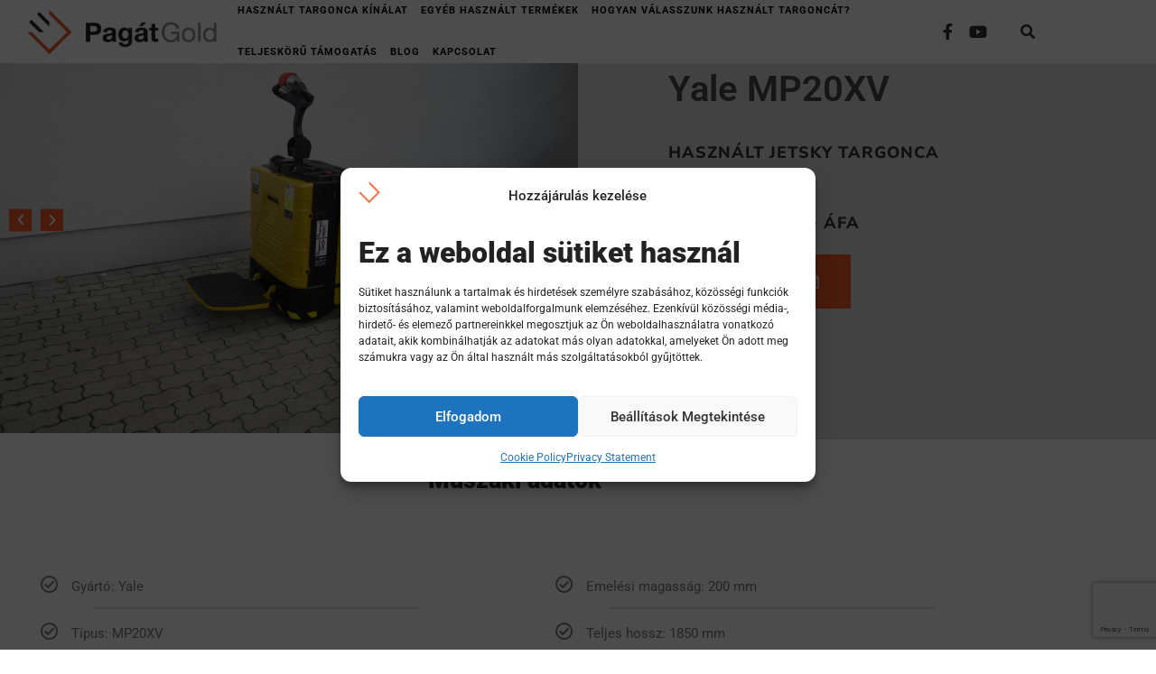

--- FILE ---
content_type: text/html; charset=UTF-8
request_url: https://hasznalttargonca.hu/termek/yale-mp20xv-hasznalt-elektromos-raklapszallito/
body_size: 25412
content:
<!DOCTYPE html>
<html lang="en-US" prefix="og: https://ogp.me/ns#">
<head>
	<meta charset="UTF-8">
	<script type="text/javascript">
		var metaTag = document.createElement('meta');
		metaTag.name = "viewport";
		if (screen.availWidth <= 525) {
			metaTag.content = "width=525, maximum-scale=1.0, user-scalable=no"
		} else {
			metaTag.content = "width=device-width, initial-scale=1.0, maximum-scale=1.0, user-scalable=no"
		}
		document.getElementsByTagName('head')[0].appendChild(metaTag);
	</script>
	<link rel="profile" href="http://gmpg.org/xfn/11">
	
	<!-- Google Tag Manager hasznalttargonca.hu --><script>(function(w,d,s,l,i){w[l]=w[l]||[];w[l].push({'gtm.start':new Date().getTime(),event:'gtm.js'});var f=d.getElementsByTagName(s)[0],	j=d.createElement(s),dl=l!='dataLayer'?'&l='+l:'';j.async=true;j.src=	'https://www.googletagmanager.com/gtm.js?id='+i+dl;f.parentNode.insertBefore(j,f);	})(window,document,'script','dataLayer','GTM-KDKTBDX');</script><!-- End Google Tag Manager -->	
	<!-- Event snippet for Ajánlatkérés conversion page
	In your html page, add the snippet and call gtag_report_conversion when someone clicks on the chosen link or button. -->
<!--	<script>
	function gtag_report_conversion(url) {
	  var callback = function () {
		if (typeof(url) != 'undefined') {
		  window.location = url;
		}
	  };
	  gtag('event', 'conversion', {
		  'send_to': 'AW-828881095/yzlpCO2EyLUBEMfxnosD',
		  'event_callback': callback
	  });
	  return false;
	}
	</script>-->
	
	<script>
	document.addEventListener( 'wpcf7mailsent', function(event) {
		gtag_report_conversion();
	}, false );
	</script>


	
<!-- Search Engine Optimization by Rank Math - https://rankmath.com/ -->
<title>Használt elektromos raklapszállító jetsky a Pagáttól!</title>
<meta name="description" content="Yale MP20XV használt elektromos raklapszállító Nézzen szét termékeink között! Pagát Gold Zrt. Minden, ami targonca."/>
<meta name="robots" content="follow, index, max-snippet:-1, max-video-preview:-1, max-image-preview:large"/>
<link rel="canonical" href="https://hasznalttargonca.hu/termek/yale-mp20xv-hasznalt-elektromos-raklapszallito/" />
<meta property="og:locale" content="en_US" />
<meta property="og:type" content="product" />
<meta property="og:title" content="Használt elektromos raklapszállító jetsky a Pagáttól!" />
<meta property="og:description" content="Yale MP20XV használt elektromos raklapszállító Nézzen szét termékeink között! Pagát Gold Zrt. Minden, ami targonca." />
<meta property="og:url" content="https://hasznalttargonca.hu/termek/yale-mp20xv-hasznalt-elektromos-raklapszallito/" />
<meta property="og:site_name" content="Használt targonca" />
<meta property="og:updated_time" content="2025-05-15T11:56:58+01:00" />
<meta property="og:image" content="https://hasznalttargonca.hu/wp-content/uploads/2023/11/PEG200287_1-scaled.jpg" />
<meta property="og:image:secure_url" content="https://hasznalttargonca.hu/wp-content/uploads/2023/11/PEG200287_1-scaled.jpg" />
<meta property="og:image:alt" content="elektromos raklapszállító" />
<meta property="product:price:currency" content="HUF" />
<meta property="product:availability" content="instock" />
<meta property="product:brand" content="Yale" />
<meta name="twitter:card" content="summary_large_image" />
<meta name="twitter:title" content="Használt elektromos raklapszállító jetsky a Pagáttól!" />
<meta name="twitter:description" content="Yale MP20XV használt elektromos raklapszállító Nézzen szét termékeink között! Pagát Gold Zrt. Minden, ami targonca." />
<meta name="twitter:image" content="https://hasznalttargonca.hu/wp-content/uploads/2023/11/PEG200287_1-scaled.jpg" />
<meta name="twitter:label1" content="Price" />
<meta name="twitter:data1" content="0&#070;&#116;" />
<meta name="twitter:label2" content="Availability" />
<meta name="twitter:data2" content="In stock" />
<script type="application/ld+json" class="rank-math-schema">{"@context":"https://schema.org","@graph":[{"@type":"Place","@id":"https://hasznalttargonca.hu/#place","geo":{"@type":"GeoCoordinates","latitude":"Budapest","longitude":" G53V+9V"},"hasMap":"https://www.google.com/maps/search/?api=1&amp;query=Budapest, G53V+9V","address":{"@type":"PostalAddress","streetAddress":"\u00dajsz\u00e1sz utca 43.","addressRegion":"Budapest","postalCode":"1165","addressCountry":"HU"}},{"@type":["Corporation","Organization"],"@id":"https://hasznalttargonca.hu/#organization","name":"Pag\u00e1t Gold Zrt.","url":"https://hasznalttargonca.hu","sameAs":["https://www.facebook.com/Pagat.Gold.Zrt.hivatalos.oldala/","https://www.linkedin.com/company/pagatgold/"],"email":"info@pagatgold.hu","address":{"@type":"PostalAddress","streetAddress":"\u00dajsz\u00e1sz utca 43.","addressRegion":"Budapest","postalCode":"1165","addressCountry":"HU"},"logo":{"@type":"ImageObject","@id":"https://hasznalttargonca.hu/#logo","url":"https://hasznalttargonca.hu/wp-content/uploads/2020/09/cropped-cropped-logo-pagatgold-light@2x-1-1-150x101.png","contentUrl":"https://hasznalttargonca.hu/wp-content/uploads/2020/09/cropped-cropped-logo-pagatgold-light@2x-1-1-150x101.png","caption":"Haszn\u00e1lt targonca","inLanguage":"en-US"},"contactPoint":[{"@type":"ContactPoint","telephone":"+3614024222","contactType":"customer support"},{"@type":"ContactPoint","telephone":"+36304779552","contactType":"customer support"}],"legalName":"Pag\u00e1t Gold Zrt.","location":{"@id":"https://hasznalttargonca.hu/#place"}},{"@type":"WebSite","@id":"https://hasznalttargonca.hu/#website","url":"https://hasznalttargonca.hu","name":"Haszn\u00e1lt targonca","publisher":{"@id":"https://hasznalttargonca.hu/#organization"},"inLanguage":"en-US"},{"@type":"ImageObject","@id":"https://hasznalttargonca.hu/wp-content/uploads/2023/11/PEG200287_2-scaled.jpg","url":"https://hasznalttargonca.hu/wp-content/uploads/2023/11/PEG200287_2-scaled.jpg","width":"2560","height":"1920","inLanguage":"en-US"},{"@type":"ItemPage","@id":"https://hasznalttargonca.hu/termek/yale-mp20xv-hasznalt-elektromos-raklapszallito/#webpage","url":"https://hasznalttargonca.hu/termek/yale-mp20xv-hasznalt-elektromos-raklapszallito/","name":"Haszn\u00e1lt elektromos raklapsz\u00e1ll\u00edt\u00f3 jetsky a Pag\u00e1tt\u00f3l!","datePublished":"2023-11-17T13:56:17+01:00","dateModified":"2025-05-15T11:56:58+01:00","isPartOf":{"@id":"https://hasznalttargonca.hu/#website"},"primaryImageOfPage":{"@id":"https://hasznalttargonca.hu/wp-content/uploads/2023/11/PEG200287_2-scaled.jpg"},"inLanguage":"en-US"},{"@type":"Product","name":"Haszn\u00e1lt elektromos raklapsz\u00e1ll\u00edt\u00f3 jetsky a Pag\u00e1tt\u00f3l!","description":"Yale MP20XV haszn\u00e1lt elektromos raklapsz\u00e1ll\u00edt\u00f3 N\u00e9zzen sz\u00e9t term\u00e9keink k\u00f6z\u00f6tt! Pag\u00e1t Gold Zrt. Minden, ami targonca.","brand":{"@type":"Brand","name":"Yale"},"image":{"@type":"ImageObject","url":"https://hasznalttargonca.hu/wp-content/uploads/2023/11/PEG200287_2-scaled.jpg"},"offers":{"@type":"Offer","url":"https://hasznalttargonca.hu/termek/yale-mp20xv-hasznalt-elektromos-raklapszallito/","availability":"InStock"},"@id":"https://hasznalttargonca.hu/termek/yale-mp20xv-hasznalt-elektromos-raklapszallito/#schema-259233","mainEntityOfPage":{"@id":"https://hasznalttargonca.hu/termek/yale-mp20xv-hasznalt-elektromos-raklapszallito/#webpage"}}]}</script>
<!-- /Rank Math WordPress SEO plugin -->

<link rel="alternate" type="application/rss+xml" title="Használt targonca &raquo; Feed" href="https://hasznalttargonca.hu/feed/" />
<link rel="alternate" type="application/rss+xml" title="Használt targonca &raquo; Comments Feed" href="https://hasznalttargonca.hu/comments/feed/" />
<link rel="alternate" type="application/rss+xml" title="Használt targonca &raquo; Yale MP20XV használt elektromos raklapszállító Comments Feed" href="https://hasznalttargonca.hu/termek/yale-mp20xv-hasznalt-elektromos-raklapszallito/feed/" />
<link rel="alternate" title="oEmbed (JSON)" type="application/json+oembed" href="https://hasznalttargonca.hu/wp-json/oembed/1.0/embed?url=https%3A%2F%2Fhasznalttargonca.hu%2Ftermek%2Fyale-mp20xv-hasznalt-elektromos-raklapszallito%2F" />
<link rel="alternate" title="oEmbed (XML)" type="text/xml+oembed" href="https://hasznalttargonca.hu/wp-json/oembed/1.0/embed?url=https%3A%2F%2Fhasznalttargonca.hu%2Ftermek%2Fyale-mp20xv-hasznalt-elektromos-raklapszallito%2F&#038;format=xml" />
<style id='wp-img-auto-sizes-contain-inline-css'>
img:is([sizes=auto i],[sizes^="auto," i]){contain-intrinsic-size:3000px 1500px}
/*# sourceURL=wp-img-auto-sizes-contain-inline-css */
</style>
<style id='wp-emoji-styles-inline-css'>

	img.wp-smiley, img.emoji {
		display: inline !important;
		border: none !important;
		box-shadow: none !important;
		height: 1em !important;
		width: 1em !important;
		margin: 0 0.07em !important;
		vertical-align: -0.1em !important;
		background: none !important;
		padding: 0 !important;
	}
/*# sourceURL=wp-emoji-styles-inline-css */
</style>
<style id='global-styles-inline-css'>
:root{--wp--preset--aspect-ratio--square: 1;--wp--preset--aspect-ratio--4-3: 4/3;--wp--preset--aspect-ratio--3-4: 3/4;--wp--preset--aspect-ratio--3-2: 3/2;--wp--preset--aspect-ratio--2-3: 2/3;--wp--preset--aspect-ratio--16-9: 16/9;--wp--preset--aspect-ratio--9-16: 9/16;--wp--preset--color--black: #000000;--wp--preset--color--cyan-bluish-gray: #abb8c3;--wp--preset--color--white: #ffffff;--wp--preset--color--pale-pink: #f78da7;--wp--preset--color--vivid-red: #cf2e2e;--wp--preset--color--luminous-vivid-orange: #ff6900;--wp--preset--color--luminous-vivid-amber: #fcb900;--wp--preset--color--light-green-cyan: #7bdcb5;--wp--preset--color--vivid-green-cyan: #00d084;--wp--preset--color--pale-cyan-blue: #8ed1fc;--wp--preset--color--vivid-cyan-blue: #0693e3;--wp--preset--color--vivid-purple: #9b51e0;--wp--preset--gradient--vivid-cyan-blue-to-vivid-purple: linear-gradient(135deg,rgb(6,147,227) 0%,rgb(155,81,224) 100%);--wp--preset--gradient--light-green-cyan-to-vivid-green-cyan: linear-gradient(135deg,rgb(122,220,180) 0%,rgb(0,208,130) 100%);--wp--preset--gradient--luminous-vivid-amber-to-luminous-vivid-orange: linear-gradient(135deg,rgb(252,185,0) 0%,rgb(255,105,0) 100%);--wp--preset--gradient--luminous-vivid-orange-to-vivid-red: linear-gradient(135deg,rgb(255,105,0) 0%,rgb(207,46,46) 100%);--wp--preset--gradient--very-light-gray-to-cyan-bluish-gray: linear-gradient(135deg,rgb(238,238,238) 0%,rgb(169,184,195) 100%);--wp--preset--gradient--cool-to-warm-spectrum: linear-gradient(135deg,rgb(74,234,220) 0%,rgb(151,120,209) 20%,rgb(207,42,186) 40%,rgb(238,44,130) 60%,rgb(251,105,98) 80%,rgb(254,248,76) 100%);--wp--preset--gradient--blush-light-purple: linear-gradient(135deg,rgb(255,206,236) 0%,rgb(152,150,240) 100%);--wp--preset--gradient--blush-bordeaux: linear-gradient(135deg,rgb(254,205,165) 0%,rgb(254,45,45) 50%,rgb(107,0,62) 100%);--wp--preset--gradient--luminous-dusk: linear-gradient(135deg,rgb(255,203,112) 0%,rgb(199,81,192) 50%,rgb(65,88,208) 100%);--wp--preset--gradient--pale-ocean: linear-gradient(135deg,rgb(255,245,203) 0%,rgb(182,227,212) 50%,rgb(51,167,181) 100%);--wp--preset--gradient--electric-grass: linear-gradient(135deg,rgb(202,248,128) 0%,rgb(113,206,126) 100%);--wp--preset--gradient--midnight: linear-gradient(135deg,rgb(2,3,129) 0%,rgb(40,116,252) 100%);--wp--preset--font-size--small: 13px;--wp--preset--font-size--medium: 20px;--wp--preset--font-size--large: 36px;--wp--preset--font-size--x-large: 42px;--wp--preset--spacing--20: 0.44rem;--wp--preset--spacing--30: 0.67rem;--wp--preset--spacing--40: 1rem;--wp--preset--spacing--50: 1.5rem;--wp--preset--spacing--60: 2.25rem;--wp--preset--spacing--70: 3.38rem;--wp--preset--spacing--80: 5.06rem;--wp--preset--shadow--natural: 6px 6px 9px rgba(0, 0, 0, 0.2);--wp--preset--shadow--deep: 12px 12px 50px rgba(0, 0, 0, 0.4);--wp--preset--shadow--sharp: 6px 6px 0px rgba(0, 0, 0, 0.2);--wp--preset--shadow--outlined: 6px 6px 0px -3px rgb(255, 255, 255), 6px 6px rgb(0, 0, 0);--wp--preset--shadow--crisp: 6px 6px 0px rgb(0, 0, 0);}:root { --wp--style--global--content-size: 800px;--wp--style--global--wide-size: 1200px; }:where(body) { margin: 0; }.wp-site-blocks > .alignleft { float: left; margin-right: 2em; }.wp-site-blocks > .alignright { float: right; margin-left: 2em; }.wp-site-blocks > .aligncenter { justify-content: center; margin-left: auto; margin-right: auto; }:where(.wp-site-blocks) > * { margin-block-start: 24px; margin-block-end: 0; }:where(.wp-site-blocks) > :first-child { margin-block-start: 0; }:where(.wp-site-blocks) > :last-child { margin-block-end: 0; }:root { --wp--style--block-gap: 24px; }:root :where(.is-layout-flow) > :first-child{margin-block-start: 0;}:root :where(.is-layout-flow) > :last-child{margin-block-end: 0;}:root :where(.is-layout-flow) > *{margin-block-start: 24px;margin-block-end: 0;}:root :where(.is-layout-constrained) > :first-child{margin-block-start: 0;}:root :where(.is-layout-constrained) > :last-child{margin-block-end: 0;}:root :where(.is-layout-constrained) > *{margin-block-start: 24px;margin-block-end: 0;}:root :where(.is-layout-flex){gap: 24px;}:root :where(.is-layout-grid){gap: 24px;}.is-layout-flow > .alignleft{float: left;margin-inline-start: 0;margin-inline-end: 2em;}.is-layout-flow > .alignright{float: right;margin-inline-start: 2em;margin-inline-end: 0;}.is-layout-flow > .aligncenter{margin-left: auto !important;margin-right: auto !important;}.is-layout-constrained > .alignleft{float: left;margin-inline-start: 0;margin-inline-end: 2em;}.is-layout-constrained > .alignright{float: right;margin-inline-start: 2em;margin-inline-end: 0;}.is-layout-constrained > .aligncenter{margin-left: auto !important;margin-right: auto !important;}.is-layout-constrained > :where(:not(.alignleft):not(.alignright):not(.alignfull)){max-width: var(--wp--style--global--content-size);margin-left: auto !important;margin-right: auto !important;}.is-layout-constrained > .alignwide{max-width: var(--wp--style--global--wide-size);}body .is-layout-flex{display: flex;}.is-layout-flex{flex-wrap: wrap;align-items: center;}.is-layout-flex > :is(*, div){margin: 0;}body .is-layout-grid{display: grid;}.is-layout-grid > :is(*, div){margin: 0;}body{padding-top: 0px;padding-right: 0px;padding-bottom: 0px;padding-left: 0px;}a:where(:not(.wp-element-button)){text-decoration: underline;}:root :where(.wp-element-button, .wp-block-button__link){background-color: #32373c;border-width: 0;color: #fff;font-family: inherit;font-size: inherit;font-style: inherit;font-weight: inherit;letter-spacing: inherit;line-height: inherit;padding-top: calc(0.667em + 2px);padding-right: calc(1.333em + 2px);padding-bottom: calc(0.667em + 2px);padding-left: calc(1.333em + 2px);text-decoration: none;text-transform: inherit;}.has-black-color{color: var(--wp--preset--color--black) !important;}.has-cyan-bluish-gray-color{color: var(--wp--preset--color--cyan-bluish-gray) !important;}.has-white-color{color: var(--wp--preset--color--white) !important;}.has-pale-pink-color{color: var(--wp--preset--color--pale-pink) !important;}.has-vivid-red-color{color: var(--wp--preset--color--vivid-red) !important;}.has-luminous-vivid-orange-color{color: var(--wp--preset--color--luminous-vivid-orange) !important;}.has-luminous-vivid-amber-color{color: var(--wp--preset--color--luminous-vivid-amber) !important;}.has-light-green-cyan-color{color: var(--wp--preset--color--light-green-cyan) !important;}.has-vivid-green-cyan-color{color: var(--wp--preset--color--vivid-green-cyan) !important;}.has-pale-cyan-blue-color{color: var(--wp--preset--color--pale-cyan-blue) !important;}.has-vivid-cyan-blue-color{color: var(--wp--preset--color--vivid-cyan-blue) !important;}.has-vivid-purple-color{color: var(--wp--preset--color--vivid-purple) !important;}.has-black-background-color{background-color: var(--wp--preset--color--black) !important;}.has-cyan-bluish-gray-background-color{background-color: var(--wp--preset--color--cyan-bluish-gray) !important;}.has-white-background-color{background-color: var(--wp--preset--color--white) !important;}.has-pale-pink-background-color{background-color: var(--wp--preset--color--pale-pink) !important;}.has-vivid-red-background-color{background-color: var(--wp--preset--color--vivid-red) !important;}.has-luminous-vivid-orange-background-color{background-color: var(--wp--preset--color--luminous-vivid-orange) !important;}.has-luminous-vivid-amber-background-color{background-color: var(--wp--preset--color--luminous-vivid-amber) !important;}.has-light-green-cyan-background-color{background-color: var(--wp--preset--color--light-green-cyan) !important;}.has-vivid-green-cyan-background-color{background-color: var(--wp--preset--color--vivid-green-cyan) !important;}.has-pale-cyan-blue-background-color{background-color: var(--wp--preset--color--pale-cyan-blue) !important;}.has-vivid-cyan-blue-background-color{background-color: var(--wp--preset--color--vivid-cyan-blue) !important;}.has-vivid-purple-background-color{background-color: var(--wp--preset--color--vivid-purple) !important;}.has-black-border-color{border-color: var(--wp--preset--color--black) !important;}.has-cyan-bluish-gray-border-color{border-color: var(--wp--preset--color--cyan-bluish-gray) !important;}.has-white-border-color{border-color: var(--wp--preset--color--white) !important;}.has-pale-pink-border-color{border-color: var(--wp--preset--color--pale-pink) !important;}.has-vivid-red-border-color{border-color: var(--wp--preset--color--vivid-red) !important;}.has-luminous-vivid-orange-border-color{border-color: var(--wp--preset--color--luminous-vivid-orange) !important;}.has-luminous-vivid-amber-border-color{border-color: var(--wp--preset--color--luminous-vivid-amber) !important;}.has-light-green-cyan-border-color{border-color: var(--wp--preset--color--light-green-cyan) !important;}.has-vivid-green-cyan-border-color{border-color: var(--wp--preset--color--vivid-green-cyan) !important;}.has-pale-cyan-blue-border-color{border-color: var(--wp--preset--color--pale-cyan-blue) !important;}.has-vivid-cyan-blue-border-color{border-color: var(--wp--preset--color--vivid-cyan-blue) !important;}.has-vivid-purple-border-color{border-color: var(--wp--preset--color--vivid-purple) !important;}.has-vivid-cyan-blue-to-vivid-purple-gradient-background{background: var(--wp--preset--gradient--vivid-cyan-blue-to-vivid-purple) !important;}.has-light-green-cyan-to-vivid-green-cyan-gradient-background{background: var(--wp--preset--gradient--light-green-cyan-to-vivid-green-cyan) !important;}.has-luminous-vivid-amber-to-luminous-vivid-orange-gradient-background{background: var(--wp--preset--gradient--luminous-vivid-amber-to-luminous-vivid-orange) !important;}.has-luminous-vivid-orange-to-vivid-red-gradient-background{background: var(--wp--preset--gradient--luminous-vivid-orange-to-vivid-red) !important;}.has-very-light-gray-to-cyan-bluish-gray-gradient-background{background: var(--wp--preset--gradient--very-light-gray-to-cyan-bluish-gray) !important;}.has-cool-to-warm-spectrum-gradient-background{background: var(--wp--preset--gradient--cool-to-warm-spectrum) !important;}.has-blush-light-purple-gradient-background{background: var(--wp--preset--gradient--blush-light-purple) !important;}.has-blush-bordeaux-gradient-background{background: var(--wp--preset--gradient--blush-bordeaux) !important;}.has-luminous-dusk-gradient-background{background: var(--wp--preset--gradient--luminous-dusk) !important;}.has-pale-ocean-gradient-background{background: var(--wp--preset--gradient--pale-ocean) !important;}.has-electric-grass-gradient-background{background: var(--wp--preset--gradient--electric-grass) !important;}.has-midnight-gradient-background{background: var(--wp--preset--gradient--midnight) !important;}.has-small-font-size{font-size: var(--wp--preset--font-size--small) !important;}.has-medium-font-size{font-size: var(--wp--preset--font-size--medium) !important;}.has-large-font-size{font-size: var(--wp--preset--font-size--large) !important;}.has-x-large-font-size{font-size: var(--wp--preset--font-size--x-large) !important;}
:root :where(.wp-block-pullquote){font-size: 1.5em;line-height: 1.6;}
/*# sourceURL=global-styles-inline-css */
</style>
<link rel='stylesheet' id='contact-form-7-css' href='https://hasznalttargonca.hu/wp-content/plugins/contact-form-7/includes/css/styles.css?ver=6.1.4' media='all' />
<link rel='stylesheet' id='photoswipe-css' href='https://hasznalttargonca.hu/wp-content/plugins/woocommerce/assets/css/photoswipe/photoswipe.min.css?ver=10.4.3' media='all' />
<link rel='stylesheet' id='photoswipe-default-skin-css' href='https://hasznalttargonca.hu/wp-content/plugins/woocommerce/assets/css/photoswipe/default-skin/default-skin.min.css?ver=10.4.3' media='all' />
<link rel='stylesheet' id='woocommerce-layout-css' href='https://hasznalttargonca.hu/wp-content/plugins/woocommerce/assets/css/woocommerce-layout.css?ver=10.4.3' media='all' />
<link rel='stylesheet' id='woocommerce-smallscreen-css' href='https://hasznalttargonca.hu/wp-content/plugins/woocommerce/assets/css/woocommerce-smallscreen.css?ver=10.4.3' media='only screen and (max-width: 768px)' />
<link rel='stylesheet' id='woocommerce-general-css' href='https://hasznalttargonca.hu/wp-content/plugins/woocommerce/assets/css/woocommerce.css?ver=10.4.3' media='all' />
<style id='woocommerce-inline-inline-css'>
.woocommerce form .form-row .required { visibility: visible; }
/*# sourceURL=woocommerce-inline-inline-css */
</style>
<link rel='stylesheet' id='cmplz-general-css' href='https://hasznalttargonca.hu/wp-content/plugins/complianz-gdpr/assets/css/cookieblocker.min.css?ver=1767781918' media='all' />
<link rel='stylesheet' id='ywctm-frontend-css' href='https://hasznalttargonca.hu/wp-content/plugins/yith-woocommerce-catalog-mode/assets/css/frontend.min.css?ver=2.51.0' media='all' />
<style id='ywctm-frontend-inline-css'>
form.cart button.single_add_to_cart_button, .ppc-button-wrapper, .wc-ppcp-paylater-msg__container, form.cart .quantity, .widget.woocommerce.widget_shopping_cart{display: none !important}
/*# sourceURL=ywctm-frontend-inline-css */
</style>
<link rel='stylesheet' id='hello-elementor-theme-style-css' href='https://hasznalttargonca.hu/wp-content/themes/hello-elementor/assets/css/theme.css?ver=3.4.5' media='all' />
<link rel='stylesheet' id='hello-elementor-child-style-css' href='https://hasznalttargonca.hu/wp-content/themes/hello-elementor-child/style.css?ver=1.0.0' media='all' />
<link rel='stylesheet' id='custom-style-css' href='https://hasznalttargonca.hu/wp-content/themes/hello-elementor-child/style/custom.css?ver=6.9' media='all' />
<link rel='stylesheet' id='hello-elementor-css' href='https://hasznalttargonca.hu/wp-content/themes/hello-elementor/assets/css/reset.css?ver=3.4.5' media='all' />
<link rel='stylesheet' id='hello-elementor-header-footer-css' href='https://hasznalttargonca.hu/wp-content/themes/hello-elementor/assets/css/header-footer.css?ver=3.4.5' media='all' />
<link rel='stylesheet' id='elementor-frontend-css' href='https://hasznalttargonca.hu/wp-content/plugins/elementor/assets/css/frontend.min.css?ver=3.34.0' media='all' />
<link rel='stylesheet' id='widget-image-css' href='https://hasznalttargonca.hu/wp-content/plugins/elementor/assets/css/widget-image.min.css?ver=3.34.0' media='all' />
<link rel='stylesheet' id='widget-nav-menu-css' href='https://hasznalttargonca.hu/wp-content/plugins/elementor-pro/assets/css/widget-nav-menu.min.css?ver=3.34.0' media='all' />
<link rel='stylesheet' id='widget-social-icons-css' href='https://hasznalttargonca.hu/wp-content/plugins/elementor/assets/css/widget-social-icons.min.css?ver=3.34.0' media='all' />
<link rel='stylesheet' id='e-apple-webkit-css' href='https://hasznalttargonca.hu/wp-content/plugins/elementor/assets/css/conditionals/apple-webkit.min.css?ver=3.34.0' media='all' />
<link rel='stylesheet' id='widget-search-form-css' href='https://hasznalttargonca.hu/wp-content/plugins/elementor-pro/assets/css/widget-search-form.min.css?ver=3.34.0' media='all' />
<link rel='stylesheet' id='elementor-icons-shared-0-css' href='https://hasznalttargonca.hu/wp-content/plugins/elementor/assets/lib/font-awesome/css/fontawesome.min.css?ver=5.15.3' media='all' />
<link rel='stylesheet' id='elementor-icons-fa-solid-css' href='https://hasznalttargonca.hu/wp-content/plugins/elementor/assets/lib/font-awesome/css/solid.min.css?ver=5.15.3' media='all' />
<link rel='stylesheet' id='e-sticky-css' href='https://hasznalttargonca.hu/wp-content/plugins/elementor-pro/assets/css/modules/sticky.min.css?ver=3.34.0' media='all' />
<link rel='stylesheet' id='widget-heading-css' href='https://hasznalttargonca.hu/wp-content/plugins/elementor/assets/css/widget-heading.min.css?ver=3.34.0' media='all' />
<link rel='stylesheet' id='swiper-css' href='https://hasznalttargonca.hu/wp-content/plugins/elementor/assets/lib/swiper/v8/css/swiper.min.css?ver=8.4.5' media='all' />
<link rel='stylesheet' id='e-swiper-css' href='https://hasznalttargonca.hu/wp-content/plugins/elementor/assets/css/conditionals/e-swiper.min.css?ver=3.34.0' media='all' />
<link rel='stylesheet' id='widget-icon-list-css' href='https://hasznalttargonca.hu/wp-content/plugins/elementor/assets/css/widget-icon-list.min.css?ver=3.34.0' media='all' />
<link rel='stylesheet' id='elementor-icons-css' href='https://hasznalttargonca.hu/wp-content/plugins/elementor/assets/lib/eicons/css/elementor-icons.min.css?ver=5.45.0' media='all' />
<link rel='stylesheet' id='elementor-post-101553-css' href='https://hasznalttargonca.hu/wp-content/uploads/sites/10/elementor/css/post-101553.css?ver=1767783273' media='all' />
<link rel='stylesheet' id='widget-image-carousel-css' href='https://hasznalttargonca.hu/wp-content/plugins/elementor/assets/css/widget-image-carousel.min.css?ver=3.34.0' media='all' />
<link rel='stylesheet' id='widget-divider-css' href='https://hasznalttargonca.hu/wp-content/plugins/elementor/assets/css/widget-divider.min.css?ver=3.34.0' media='all' />
<link rel='stylesheet' id='e-ribbon-css' href='https://hasznalttargonca.hu/wp-content/plugins/elementor-pro/assets/css/conditionals/ribbon.min.css?ver=3.34.0' media='all' />
<link rel='stylesheet' id='widget-price-table-css' href='https://hasznalttargonca.hu/wp-content/plugins/elementor-pro/assets/css/widget-price-table.min.css?ver=3.34.0' media='all' />
<link rel='stylesheet' id='widget-call-to-action-css' href='https://hasznalttargonca.hu/wp-content/plugins/elementor-pro/assets/css/widget-call-to-action.min.css?ver=3.34.0' media='all' />
<link rel='stylesheet' id='e-transitions-css' href='https://hasznalttargonca.hu/wp-content/plugins/elementor-pro/assets/css/conditionals/transitions.min.css?ver=3.34.0' media='all' />
<link rel='stylesheet' id='elementor-post-103178-css' href='https://hasznalttargonca.hu/wp-content/uploads/sites/10/elementor/css/post-103178.css?ver=1767886628' media='all' />
<link rel='stylesheet' id='elementor-post-53-css' href='https://hasznalttargonca.hu/wp-content/uploads/sites/10/elementor/css/post-53.css?ver=1767783273' media='all' />
<link rel='stylesheet' id='elementor-post-59-css' href='https://hasznalttargonca.hu/wp-content/uploads/sites/10/elementor/css/post-59.css?ver=1767783273' media='all' />
<link rel='stylesheet' id='prdctfltr-css' href='https://hasznalttargonca.hu/wp-content/plugins/prdctfltr/lib/css/style.min.css?ver=6.6.3' media='all' />
<link rel='stylesheet' id='elementor-gf-local-roboto-css' href='https://hasznalttargonca.hu/wp-content/uploads/sites/10/elementor/google-fonts/css/roboto.css?ver=1743593765' media='all' />
<link rel='stylesheet' id='elementor-gf-local-robotoslab-css' href='https://hasznalttargonca.hu/wp-content/uploads/sites/10/elementor/google-fonts/css/robotoslab.css?ver=1743593778' media='all' />
<link rel='stylesheet' id='elementor-gf-local-nunitosans-css' href='https://hasznalttargonca.hu/wp-content/uploads/sites/10/elementor/google-fonts/css/nunitosans.css?ver=1743593804' media='all' />
<link rel='stylesheet' id='elementor-gf-local-opensans-css' href='https://hasznalttargonca.hu/wp-content/uploads/sites/10/elementor/google-fonts/css/opensans.css?ver=1743593853' media='all' />
<link rel='stylesheet' id='elementor-icons-fa-regular-css' href='https://hasznalttargonca.hu/wp-content/plugins/elementor/assets/lib/font-awesome/css/regular.min.css?ver=5.15.3' media='all' />
<link rel='stylesheet' id='elementor-icons-fa-brands-css' href='https://hasznalttargonca.hu/wp-content/plugins/elementor/assets/lib/font-awesome/css/brands.min.css?ver=5.15.3' media='all' />
<script src="https://hasznalttargonca.hu/wp-includes/js/jquery/jquery.min.js?ver=3.7.1" id="jquery-core-js"></script>
<script src="https://hasznalttargonca.hu/wp-includes/js/jquery/jquery-migrate.min.js?ver=3.4.1" id="jquery-migrate-js"></script>
<script src="https://hasznalttargonca.hu/wp-content/plugins/woocommerce/assets/js/jquery-blockui/jquery.blockUI.min.js?ver=2.7.0-wc.10.4.3" id="wc-jquery-blockui-js" defer data-wp-strategy="defer"></script>
<script id="wc-add-to-cart-js-extra">
var wc_add_to_cart_params = {"ajax_url":"/wp-admin/admin-ajax.php","wc_ajax_url":"/?wc-ajax=%%endpoint%%","i18n_view_cart":"View cart","cart_url":"https://hasznalttargonca.hu","is_cart":"","cart_redirect_after_add":"no"};
//# sourceURL=wc-add-to-cart-js-extra
</script>
<script src="https://hasznalttargonca.hu/wp-content/plugins/woocommerce/assets/js/frontend/add-to-cart.min.js?ver=10.4.3" id="wc-add-to-cart-js" defer data-wp-strategy="defer"></script>
<script src="https://hasznalttargonca.hu/wp-content/plugins/woocommerce/assets/js/zoom/jquery.zoom.min.js?ver=1.7.21-wc.10.4.3" id="wc-zoom-js" defer data-wp-strategy="defer"></script>
<script src="https://hasznalttargonca.hu/wp-content/plugins/woocommerce/assets/js/flexslider/jquery.flexslider.min.js?ver=2.7.2-wc.10.4.3" id="wc-flexslider-js" defer data-wp-strategy="defer"></script>
<script src="https://hasznalttargonca.hu/wp-content/plugins/woocommerce/assets/js/photoswipe/photoswipe.min.js?ver=4.1.1-wc.10.4.3" id="wc-photoswipe-js" defer data-wp-strategy="defer"></script>
<script src="https://hasznalttargonca.hu/wp-content/plugins/woocommerce/assets/js/photoswipe/photoswipe-ui-default.min.js?ver=4.1.1-wc.10.4.3" id="wc-photoswipe-ui-default-js" defer data-wp-strategy="defer"></script>
<script id="wc-single-product-js-extra">
var wc_single_product_params = {"i18n_required_rating_text":"Please select a rating","i18n_rating_options":["1 of 5 stars","2 of 5 stars","3 of 5 stars","4 of 5 stars","5 of 5 stars"],"i18n_product_gallery_trigger_text":"View full-screen image gallery","review_rating_required":"yes","flexslider":{"rtl":false,"animation":"slide","smoothHeight":true,"directionNav":false,"controlNav":"thumbnails","slideshow":false,"animationSpeed":500,"animationLoop":false,"allowOneSlide":false},"zoom_enabled":"1","zoom_options":[],"photoswipe_enabled":"1","photoswipe_options":{"shareEl":false,"closeOnScroll":false,"history":false,"hideAnimationDuration":0,"showAnimationDuration":0},"flexslider_enabled":"1"};
//# sourceURL=wc-single-product-js-extra
</script>
<script src="https://hasznalttargonca.hu/wp-content/plugins/woocommerce/assets/js/frontend/single-product.min.js?ver=10.4.3" id="wc-single-product-js" defer data-wp-strategy="defer"></script>
<script src="https://hasznalttargonca.hu/wp-content/plugins/woocommerce/assets/js/js-cookie/js.cookie.min.js?ver=2.1.4-wc.10.4.3" id="wc-js-cookie-js" defer data-wp-strategy="defer"></script>
<script id="woocommerce-js-extra">
var woocommerce_params = {"ajax_url":"/wp-admin/admin-ajax.php","wc_ajax_url":"/?wc-ajax=%%endpoint%%","i18n_password_show":"Show password","i18n_password_hide":"Hide password"};
//# sourceURL=woocommerce-js-extra
</script>
<script src="https://hasznalttargonca.hu/wp-content/plugins/woocommerce/assets/js/frontend/woocommerce.min.js?ver=10.4.3" id="woocommerce-js" defer data-wp-strategy="defer"></script>
<link rel="https://api.w.org/" href="https://hasznalttargonca.hu/wp-json/" /><link rel="alternate" title="JSON" type="application/json" href="https://hasznalttargonca.hu/wp-json/wp/v2/product/103178" /><link rel="EditURI" type="application/rsd+xml" title="RSD" href="https://hasznalttargonca.hu/xmlrpc.php?rsd" />
<meta name="generator" content="WordPress 6.9" />
<link rel='shortlink' href='https://hasznalttargonca.hu/?p=103178' />
			<style>.cmplz-hidden {
					display: none !important;
				}</style><meta name="description" content="Yale MP20XV
Ár: 890.000 Ft + Áfa
200 mm
2000 kg
elektromos
PEG200287">
	<noscript><style>.woocommerce-product-gallery{ opacity: 1 !important; }</style></noscript>
	<meta name="generator" content="Elementor 3.34.0; features: additional_custom_breakpoints; settings: css_print_method-external, google_font-enabled, font_display-auto">
			<style>
				.e-con.e-parent:nth-of-type(n+4):not(.e-lazyloaded):not(.e-no-lazyload),
				.e-con.e-parent:nth-of-type(n+4):not(.e-lazyloaded):not(.e-no-lazyload) * {
					background-image: none !important;
				}
				@media screen and (max-height: 1024px) {
					.e-con.e-parent:nth-of-type(n+3):not(.e-lazyloaded):not(.e-no-lazyload),
					.e-con.e-parent:nth-of-type(n+3):not(.e-lazyloaded):not(.e-no-lazyload) * {
						background-image: none !important;
					}
				}
				@media screen and (max-height: 640px) {
					.e-con.e-parent:nth-of-type(n+2):not(.e-lazyloaded):not(.e-no-lazyload),
					.e-con.e-parent:nth-of-type(n+2):not(.e-lazyloaded):not(.e-no-lazyload) * {
						background-image: none !important;
					}
				}
			</style>
			<link rel="icon" href="https://hasznalttargonca.hu/wp-content/uploads/2020/09/cropped-favicon-32x32.png" sizes="32x32" />
<link rel="icon" href="https://hasznalttargonca.hu/wp-content/uploads/2020/09/cropped-favicon-192x192.png" sizes="192x192" />
<link rel="apple-touch-icon" href="https://hasznalttargonca.hu/wp-content/uploads/2020/09/cropped-favicon-180x180.png" />
<meta name="msapplication-TileImage" content="https://hasznalttargonca.hu/wp-content/uploads/2020/09/cropped-favicon-270x270.png" />
<meta name="generator" content="WooCommerce Product Filter - All in One WooCommerce Filter"/>		<style id="wp-custom-css">
			header.page-header {
    display: none;
}
.page-id-576 .header_menu_section nav > ul > li.menu-item > a {
    color: #fff !important;
    opacity: 0.75 !important;
}
.page-id-576 .elementor-social-icon i {
    color: #fff !important;
}
.page-id-576 .header_social_section .elementor-social-icon i {
    color: #fff !important;
}
.elementor-576 .elementor-element.elementor-element-3d0bb40d.pg_bx-shd > .elementor-element-populated {
    box-shadow: 0 10px 50px rgba(0,0,0,0.08), 0 13px 45px rgba(0,0,0,0.08);
}
.pg_bx-shd > .elementor-column-wrap.elementor-element-populated {
    box-shadow: 0 10px 50px rgba(0,0,0,0.08), 0 13px 45px rgba(0,0,0,0.08) !important;
}
.page-id-576 .header_section.stick_header a.elementor-item{
    color: #000 !important;
    opacity: 1 !important;
}
.page-id-576 .stick_header .header_social_section .elementor-social-icon i{
	color:#333 !Important;
	opacity:1 !important;
}
.page-id-576 .header_social_section .elementor-social-icon i{
	color:#fff !Important;
	opacity:0.75 !important
}		</style>
		</head>
<a id="button_top"><i class="fa fa-angle-up"></i></a>
<body class="wp-singular product-template product-template-elementor_header_footer single single-product postid-103178 wp-custom-logo wp-embed-responsive wp-theme-hello-elementor wp-child-theme-hello-elementor-child theme-hello-elementor woocommerce woocommerce-page woocommerce-no-js hello-elementor-default elementor-default elementor-template-full-width elementor-kit-101553 elementor-page elementor-page-103178">

<!-- Google Tag Manager (noscript) -->
<noscript><iframe src="https://www.googletagmanager.com/ns.html?id=GTM-TGMC3GX"
height="0" width="0" style="display:none;visibility:hidden"></iframe></noscript>
<!-- End Google Tag Manager (noscript) -->

		<section data-elementor-type="header" data-elementor-id="53" class="elementor elementor-53 elementor-location-header" data-elementor-post-type="elementor_library">
					<header class="elementor-section elementor-top-section elementor-element elementor-element-7f2fdbe0 elementor-section-content-middle elementor-section-height-min-height elementor-section-stretched elementor-section-full_width header_section elementor-section-height-default elementor-section-items-middle" data-id="7f2fdbe0" data-element_type="section" data-settings="{&quot;background_background&quot;:&quot;gradient&quot;,&quot;stretch_section&quot;:&quot;section-stretched&quot;,&quot;sticky&quot;:&quot;top&quot;,&quot;sticky_on&quot;:[&quot;desktop&quot;,&quot;tablet&quot;,&quot;mobile&quot;],&quot;sticky_offset&quot;:0,&quot;sticky_effects_offset&quot;:0,&quot;sticky_anchor_link_offset&quot;:0}">
							<div class="elementor-background-overlay"></div>
							<div class="elementor-container elementor-column-gap-default">
					<div class="elementor-column elementor-col-33 elementor-top-column elementor-element elementor-element-295029ce header_logo_section" data-id="295029ce" data-element_type="column">
			<div class="elementor-widget-wrap elementor-element-populated">
						<div class="elementor-element elementor-element-6bf1ab9b main_logo elementor-widget elementor-widget-theme-site-logo elementor-widget-image" data-id="6bf1ab9b" data-element_type="widget" data-widget_type="theme-site-logo.default">
				<div class="elementor-widget-container">
											<a href="https://hasznalttargonca.hu">
			<img width="300" height="71" src="https://hasznalttargonca.hu/wp-content/uploads/2020/09/cropped-cropped-logo-pagatgold-light@2x-1-1-300x71.png" class="attachment-medium size-medium wp-image-6033" alt="" srcset="https://hasznalttargonca.hu/wp-content/uploads/2020/09/cropped-cropped-logo-pagatgold-light@2x-1-1-300x71.png 300w, https://hasznalttargonca.hu/wp-content/uploads/2020/09/cropped-cropped-logo-pagatgold-light@2x-1-1.png 426w" sizes="(max-width: 300px) 100vw, 300px" />				</a>
											</div>
				</div>
				<div class="elementor-element elementor-element-6cd2c360 sticky_logo elementor-widget elementor-widget-image" data-id="6cd2c360" data-element_type="widget" data-widget_type="image.default">
				<div class="elementor-widget-container">
																<a href="https://hasznalttargonca.hu/">
							<img width="300" height="70" src="https://hasznalttargonca.hu/wp-content/uploads/2020/09/logo-pagatgold@2x-300x70.png" class="attachment-medium size-medium wp-image-52" alt="" srcset="https://hasznalttargonca.hu/wp-content/uploads/2020/09/logo-pagatgold@2x-300x70.png 300w, https://hasznalttargonca.hu/wp-content/uploads/2020/09/logo-pagatgold@2x.png 426w" sizes="(max-width: 300px) 100vw, 300px" />								</a>
															</div>
				</div>
					</div>
		</div>
				<div class="elementor-column elementor-col-33 elementor-top-column elementor-element elementor-element-4aad8f87 header_menu_section" data-id="4aad8f87" data-element_type="column">
			<div class="elementor-widget-wrap elementor-element-populated">
						<div class="elementor-element elementor-element-fe0e0f4 elementor-nav-menu--dropdown-tablet elementor-nav-menu__text-align-aside elementor-nav-menu--toggle elementor-nav-menu--burger elementor-widget elementor-widget-nav-menu" data-id="fe0e0f4" data-element_type="widget" data-settings="{&quot;layout&quot;:&quot;horizontal&quot;,&quot;submenu_icon&quot;:{&quot;value&quot;:&quot;&lt;i class=\&quot;fas fa-caret-down\&quot; aria-hidden=\&quot;true\&quot;&gt;&lt;\/i&gt;&quot;,&quot;library&quot;:&quot;fa-solid&quot;},&quot;toggle&quot;:&quot;burger&quot;}" data-widget_type="nav-menu.default">
				<div class="elementor-widget-container">
								<nav aria-label="Menu" class="elementor-nav-menu--main elementor-nav-menu__container elementor-nav-menu--layout-horizontal e--pointer-underline e--animation-fade">
				<ul id="menu-1-fe0e0f4" class="elementor-nav-menu"><li class="menu-item menu-item-type-taxonomy menu-item-object-product_cat current-product-ancestor current-menu-parent current-product-parent menu-item-93"><a href="https://hasznalttargonca.hu/hasznalt-targonca-kinalat/" data-ps2id-api="true" class="elementor-item">Használt targonca kínálat</a></li>
<li class="menu-item menu-item-type-custom menu-item-object-custom menu-item-104271"><a href="https://hasznalttargonca.hu/egyeb-hasznalt-termekek/" data-ps2id-api="true" class="elementor-item">Egyéb használt termékek</a></li>
<li class="menu-item menu-item-type-post_type menu-item-object-page menu-item-100009"><a href="https://hasznalttargonca.hu/hogyan-valasszunk-hasznalt-targoncat/" data-ps2id-api="true" class="elementor-item">Hogyan válasszunk használt targoncát?</a></li>
<li class="menu-item menu-item-type-post_type menu-item-object-page menu-item-100031"><a href="https://hasznalttargonca.hu/teljeskoru-tamogatas/" data-ps2id-api="true" class="elementor-item">Teljeskörű támogatás</a></li>
<li class="menu-item menu-item-type-custom menu-item-object-custom menu-item-100377"><a href="https://hasznalttargonca.hu/blog" data-ps2id-api="true" class="elementor-item">Blog</a></li>
<li class="menu-item menu-item-type-custom menu-item-object-custom menu-item-100378"><a href="https://hasznalttargonca.hu/kapcsolat/" data-ps2id-api="true" class="elementor-item">Kapcsolat</a></li>
</ul>			</nav>
					<div class="elementor-menu-toggle" role="button" tabindex="0" aria-label="Menu Toggle" aria-expanded="false">
			<i aria-hidden="true" role="presentation" class="elementor-menu-toggle__icon--open eicon-menu-bar"></i><i aria-hidden="true" role="presentation" class="elementor-menu-toggle__icon--close eicon-close"></i>		</div>
					<nav class="elementor-nav-menu--dropdown elementor-nav-menu__container" aria-hidden="true">
				<ul id="menu-2-fe0e0f4" class="elementor-nav-menu"><li class="menu-item menu-item-type-taxonomy menu-item-object-product_cat current-product-ancestor current-menu-parent current-product-parent menu-item-93"><a href="https://hasznalttargonca.hu/hasznalt-targonca-kinalat/" data-ps2id-api="true" class="elementor-item" tabindex="-1">Használt targonca kínálat</a></li>
<li class="menu-item menu-item-type-custom menu-item-object-custom menu-item-104271"><a href="https://hasznalttargonca.hu/egyeb-hasznalt-termekek/" data-ps2id-api="true" class="elementor-item" tabindex="-1">Egyéb használt termékek</a></li>
<li class="menu-item menu-item-type-post_type menu-item-object-page menu-item-100009"><a href="https://hasznalttargonca.hu/hogyan-valasszunk-hasznalt-targoncat/" data-ps2id-api="true" class="elementor-item" tabindex="-1">Hogyan válasszunk használt targoncát?</a></li>
<li class="menu-item menu-item-type-post_type menu-item-object-page menu-item-100031"><a href="https://hasznalttargonca.hu/teljeskoru-tamogatas/" data-ps2id-api="true" class="elementor-item" tabindex="-1">Teljeskörű támogatás</a></li>
<li class="menu-item menu-item-type-custom menu-item-object-custom menu-item-100377"><a href="https://hasznalttargonca.hu/blog" data-ps2id-api="true" class="elementor-item" tabindex="-1">Blog</a></li>
<li class="menu-item menu-item-type-custom menu-item-object-custom menu-item-100378"><a href="https://hasznalttargonca.hu/kapcsolat/" data-ps2id-api="true" class="elementor-item" tabindex="-1">Kapcsolat</a></li>
</ul>			</nav>
						</div>
				</div>
					</div>
		</div>
				<div class="elementor-column elementor-col-33 elementor-top-column elementor-element elementor-element-1e334942 header_social_section" data-id="1e334942" data-element_type="column">
			<div class="elementor-widget-wrap elementor-element-populated">
						<section class="elementor-section elementor-inner-section elementor-element elementor-element-2671e039 elementor-section-boxed elementor-section-height-default elementor-section-height-default" data-id="2671e039" data-element_type="section">
						<div class="elementor-container elementor-column-gap-default">
					<div class="elementor-column elementor-col-50 elementor-inner-column elementor-element elementor-element-13b73367" data-id="13b73367" data-element_type="column">
			<div class="elementor-widget-wrap elementor-element-populated">
						<div class="elementor-element elementor-element-6ddaf23c elementor-grid-2 elementor-shape-rounded e-grid-align-center elementor-widget elementor-widget-social-icons" data-id="6ddaf23c" data-element_type="widget" data-widget_type="social-icons.default">
				<div class="elementor-widget-container">
							<div class="elementor-social-icons-wrapper elementor-grid" role="list">
							<span class="elementor-grid-item" role="listitem">
					<a class="elementor-icon elementor-social-icon elementor-social-icon-facebook-f elementor-repeater-item-aca05f7" href="https://www.facebook.com/Pagat.Gold.Zrt.hivatalos.oldala" target="_blank">
						<span class="elementor-screen-only">Facebook-f</span>
						<i aria-hidden="true" class="fab fa-facebook-f"></i>					</a>
				</span>
							<span class="elementor-grid-item" role="listitem">
					<a class="elementor-icon elementor-social-icon elementor-social-icon-youtube elementor-repeater-item-21e7ea8" href="https://www.youtube.com/channel/UCoxIF53BYorJ6dGHTEevexg" target="_blank">
						<span class="elementor-screen-only">Youtube</span>
						<i aria-hidden="true" class="fab fa-youtube"></i>					</a>
				</span>
					</div>
						</div>
				</div>
					</div>
		</div>
				<div class="elementor-column elementor-col-50 elementor-inner-column elementor-element elementor-element-49b004ed" data-id="49b004ed" data-element_type="column">
			<div class="elementor-widget-wrap elementor-element-populated">
						<div class="elementor-element elementor-element-6627a742 elementor-search-form--skin-full_screen elementor-widget elementor-widget-search-form" data-id="6627a742" data-element_type="widget" data-settings="{&quot;skin&quot;:&quot;full_screen&quot;}" data-widget_type="search-form.default">
				<div class="elementor-widget-container">
							<search role="search">
			<form class="elementor-search-form" action="https://hasznalttargonca.hu" method="get">
												<div class="elementor-search-form__toggle" role="button" tabindex="0" aria-label="Search">
					<i aria-hidden="true" class="fas fa-search"></i>				</div>
								<div class="elementor-search-form__container">
					<label class="elementor-screen-only" for="elementor-search-form-6627a742">Search</label>

					
					<input id="elementor-search-form-6627a742" placeholder="Keresés..." class="elementor-search-form__input" type="search" name="s" value="">
					
					
										<div class="dialog-lightbox-close-button dialog-close-button" role="button" tabindex="0" aria-label="Close this search box.">
						<i aria-hidden="true" class="eicon-close"></i>					</div>
									</div>
			</form>
		</search>
						</div>
				</div>
					</div>
		</div>
					</div>
		</section>
					</div>
		</div>
					</div>
		</header>
				</section>
				<div data-elementor-type="product-post" data-elementor-id="103178" class="elementor elementor-103178" data-elementor-post-type="product">
						<section class="elementor-section elementor-top-section elementor-element elementor-element-3ae47a14 product_new_first_section elementor-section-stretched elementor-section-full_width elementor-section-height-default elementor-section-height-default" data-id="3ae47a14" data-element_type="section" data-settings="{&quot;background_background&quot;:&quot;classic&quot;,&quot;stretch_section&quot;:&quot;section-stretched&quot;}">
						<div class="elementor-container elementor-column-gap-default">
					<div class="elementor-column elementor-col-50 elementor-top-column elementor-element elementor-element-ecd85bf pag__service-inner" data-id="ecd85bf" data-element_type="column">
			<div class="elementor-widget-wrap elementor-element-populated">
						<div class="elementor-element elementor-element-48252631 elementor-arrows-position-inside elementor-widget elementor-widget-image-carousel" data-id="48252631" data-element_type="widget" data-settings="{&quot;slides_to_show&quot;:&quot;1&quot;,&quot;navigation&quot;:&quot;arrows&quot;,&quot;autoplay&quot;:&quot;yes&quot;,&quot;pause_on_hover&quot;:&quot;yes&quot;,&quot;pause_on_interaction&quot;:&quot;yes&quot;,&quot;autoplay_speed&quot;:5000,&quot;infinite&quot;:&quot;yes&quot;,&quot;effect&quot;:&quot;slide&quot;,&quot;speed&quot;:500}" data-widget_type="image-carousel.default">
				<div class="elementor-widget-container">
							<div class="elementor-image-carousel-wrapper swiper" role="region" aria-roledescription="carousel" aria-label="Image Carousel" dir="ltr">
			<div class="elementor-image-carousel swiper-wrapper" aria-live="off">
								<div class="swiper-slide" role="group" aria-roledescription="slide" aria-label="1 of 2"><figure class="swiper-slide-inner"><img decoding="async" class="swiper-slide-image" src="https://hasznalttargonca.hu/wp-content/uploads/2023/11/PEG200287_1-scaled.jpg" alt="PEG200287 1 scaled Használt targonca" title="Yale MP20XV használt elektromos raklapszállító 1"></figure></div><div class="swiper-slide" role="group" aria-roledescription="slide" aria-label="2 of 2"><figure class="swiper-slide-inner"><img decoding="async" class="swiper-slide-image" src="https://hasznalttargonca.hu/wp-content/uploads/2023/11/PEG200287_2-scaled.jpg" alt="PEG200287 2 scaled Használt targonca" title="Yale MP20XV használt elektromos raklapszállító 2"></figure></div>			</div>
												<div class="elementor-swiper-button elementor-swiper-button-prev" role="button" tabindex="0">
						<i aria-hidden="true" class="eicon-chevron-left"></i>					</div>
					<div class="elementor-swiper-button elementor-swiper-button-next" role="button" tabindex="0">
						<i aria-hidden="true" class="eicon-chevron-right"></i>					</div>
				
									</div>
						</div>
				</div>
					</div>
		</div>
				<div class="elementor-column elementor-col-50 elementor-top-column elementor-element elementor-element-5fc38cfa" data-id="5fc38cfa" data-element_type="column" data-settings="{&quot;background_background&quot;:&quot;classic&quot;}">
			<div class="elementor-widget-wrap elementor-element-populated">
					<div class="elementor-background-overlay"></div>
						<div class="elementor-element elementor-element-8ab9cb6 elementor-widget elementor-widget-heading" data-id="8ab9cb6" data-element_type="widget" data-widget_type="heading.default">
				<div class="elementor-widget-container">
					<h1 class="elementor-heading-title elementor-size-default">Yale MP20XV</h1>				</div>
				</div>
				<div class="elementor-element elementor-element-1abbb625 services_first_section_sub_title elementor-widget elementor-widget-heading" data-id="1abbb625" data-element_type="widget" data-widget_type="heading.default">
				<div class="elementor-widget-container">
					<h4 class="elementor-heading-title elementor-size-default">HASZNÁLT JETSKY TARGONCA</h4>				</div>
				</div>
				<div class="elementor-element elementor-element-5189eb04 elementor-widget-divider--view-line elementor-widget elementor-widget-divider" data-id="5189eb04" data-element_type="widget" data-widget_type="divider.default">
				<div class="elementor-widget-container">
							<div class="elementor-divider">
			<span class="elementor-divider-separator">
						</span>
		</div>
						</div>
				</div>
				<div class="elementor-element elementor-element-d2937fc services_first_section_sub_title elementor-widget elementor-widget-heading" data-id="d2937fc" data-element_type="widget" data-widget_type="heading.default">
				<div class="elementor-widget-container">
					<h4 class="elementor-heading-title elementor-size-default">Ár: 890.000 Ft + Áfa</h4>				</div>
				</div>
				<div class="elementor-element elementor-element-98a894b elementor-widget elementor-widget-button" data-id="98a894b" data-element_type="widget" data-widget_type="button.default">
				<div class="elementor-widget-container">
									<div class="elementor-button-wrapper">
					<a class="elementor-button elementor-button-link elementor-size-md" href="#ajánlatkérés">
						<span class="elementor-button-content-wrapper">
						<span class="elementor-button-icon">
				<i aria-hidden="true" class="far fa-file-alt"></i>			</span>
									<span class="elementor-button-text"> AJÁNLATKÉRÉS</span>
					</span>
					</a>
				</div>
								</div>
				</div>
				<div class="elementor-element elementor-element-6dbe859 transparant_btn  elementor-widget elementor-widget-button" data-id="6dbe859" data-element_type="widget" data-widget_type="button.default">
				<div class="elementor-widget-container">
									<div class="elementor-button-wrapper">
					<a class="elementor-button elementor-button-link elementor-size-md" href="https://hasznalttargonca.hu/hasznalt-targonca-kinalat/">
						<span class="elementor-button-content-wrapper">
						<span class="elementor-button-icon">
				<i aria-hidden="true" class="fas fa-search"></i>			</span>
									<span class="elementor-button-text"> Új keresés</span>
					</span>
					</a>
				</div>
								</div>
				</div>
					</div>
		</div>
					</div>
		</section>
				<section class="elementor-section elementor-top-section elementor-element elementor-element-08115f5 elementor-section-boxed elementor-section-height-default elementor-section-height-default" data-id="08115f5" data-element_type="section">
						<div class="elementor-container elementor-column-gap-default">
					<div class="elementor-column elementor-col-100 elementor-top-column elementor-element elementor-element-8bbefe5" data-id="8bbefe5" data-element_type="column">
			<div class="elementor-widget-wrap elementor-element-populated">
						<div class="elementor-element elementor-element-11cdaa97 elementor-widget elementor-widget-text-editor" data-id="11cdaa97" data-element_type="widget" data-widget_type="text-editor.default">
				<div class="elementor-widget-container">
									<p style="text-align: center"><strong>Műszaki adatok</strong></p>								</div>
				</div>
					</div>
		</div>
					</div>
		</section>
				<section class="elementor-section elementor-top-section elementor-element elementor-element-acd16af elementor-section-boxed elementor-section-height-default elementor-section-height-default" data-id="acd16af" data-element_type="section">
						<div class="elementor-container elementor-column-gap-default">
					<div class="elementor-column elementor-col-50 elementor-top-column elementor-element elementor-element-fdc8bb3" data-id="fdc8bb3" data-element_type="column">
			<div class="elementor-widget-wrap elementor-element-populated">
						<div class="elementor-element elementor-element-7ea17a9 elementor-widget elementor-widget-price-table" data-id="7ea17a9" data-element_type="widget" data-widget_type="price-table.default">
				<div class="elementor-widget-container">
					
		<div class="elementor-price-table">
			
			<div class="elementor-price-table__price">
																	<span class="elementor-price-table__integer-part">
											</span>
				
				
				
							</div>

							<ul class="elementor-price-table__features-list">
											<li class="elementor-repeater-item-efc1a03">
							<div class="elementor-price-table__feature-inner">
								<i aria-hidden="true" class="far fa-check-circle"></i>																	<span >
										Gyártó: Yale									</span>
																</div>
						</li>
											<li class="elementor-repeater-item-d2d50b6">
							<div class="elementor-price-table__feature-inner">
								<i aria-hidden="true" class="far fa-check-circle"></i>																	<span >
										Típus: MP20XV									</span>
																</div>
						</li>
											<li class="elementor-repeater-item-3c74ee8">
							<div class="elementor-price-table__feature-inner">
								<i aria-hidden="true" class="far fa-check-circle"></i>																	<span >
										Üzemmód: elektromos									</span>
																</div>
						</li>
											<li class="elementor-repeater-item-a15a539">
							<div class="elementor-price-table__feature-inner">
								<i aria-hidden="true" class="far fa-check-circle"></i>																	<span >
										Gyártási év: 2016									</span>
																</div>
						</li>
											<li class="elementor-repeater-item-7b53dee">
							<div class="elementor-price-table__feature-inner">
								<i aria-hidden="true" class="far fa-check-circle"></i>																	<span >
										Teherbírás: 2000 kg									</span>
																</div>
						</li>
											<li class="elementor-repeater-item-4b1c7bc">
							<div class="elementor-price-table__feature-inner">
								<i aria-hidden="true" class="far fa-check-circle"></i>																	<span >
										Üzemóra: 5241									</span>
																</div>
						</li>
											<li class="elementor-repeater-item-abc7860">
							<div class="elementor-price-table__feature-inner">
								<i aria-hidden="true" class="far fa-check-circle"></i>																	<span >
										Akkumulátor: 24V									</span>
																</div>
						</li>
									</ul>
			
					</div>

						</div>
				</div>
					</div>
		</div>
				<div class="elementor-column elementor-col-50 elementor-top-column elementor-element elementor-element-d81abf5" data-id="d81abf5" data-element_type="column">
			<div class="elementor-widget-wrap elementor-element-populated">
						<div class="elementor-element elementor-element-bd93d9f elementor-widget elementor-widget-price-table" data-id="bd93d9f" data-element_type="widget" data-widget_type="price-table.default">
				<div class="elementor-widget-container">
					
		<div class="elementor-price-table">
			
			<div class="elementor-price-table__price">
																	<span class="elementor-price-table__integer-part">
											</span>
				
				
				
							</div>

							<ul class="elementor-price-table__features-list">
											<li class="elementor-repeater-item-efc1a03">
							<div class="elementor-price-table__feature-inner">
								<i aria-hidden="true" class="far fa-check-circle"></i>																	<span >
										Emelési magasság: 200 mm									</span>
																</div>
						</li>
											<li class="elementor-repeater-item-3c74ee8">
							<div class="elementor-price-table__feature-inner">
								<i aria-hidden="true" class="far fa-check-circle"></i>																	<span >
										Teljes hossz: 1850 mm									</span>
																</div>
						</li>
											<li class="elementor-repeater-item-d2d50b6">
							<div class="elementor-price-table__feature-inner">
								<i aria-hidden="true" class="far fa-check-circle"></i>																	<span >
										Teljes szélesség: 710 mm									</span>
																</div>
						</li>
											<li class="elementor-repeater-item-f5b2624">
							<div class="elementor-price-table__feature-inner">
								<i aria-hidden="true" class="far fa-check-circle"></i>																	<span >
										Önsúly akkumulátorral: 449 kg									</span>
																</div>
						</li>
											<li class="elementor-repeater-item-7b53dee">
							<div class="elementor-price-table__feature-inner">
								<i aria-hidden="true" class="far fa-check-circle"></i>																	<span >
										Kerék: dupla görgők									</span>
																</div>
						</li>
											<li class="elementor-repeater-item-4b1c7bc">
							<div class="elementor-price-table__feature-inner">
								<i aria-hidden="true" class="far fa-check-circle"></i>																	<span >
										Villa: 1190 mm									</span>
																</div>
						</li>
											<li class="elementor-repeater-item-abc7860">
							<div class="elementor-price-table__feature-inner">
								<i aria-hidden="true" class="far fa-check-circle"></i>																	<span >
										Pagát szám: PEG200287									</span>
																</div>
						</li>
									</ul>
			
					</div>

						</div>
				</div>
					</div>
		</div>
					</div>
		</section>
				<section class="elementor-section elementor-top-section elementor-element elementor-element-659b9277 product_new_second_section elementor-section-boxed elementor-section-height-default elementor-section-height-default" data-id="659b9277" data-element_type="section">
						<div class="elementor-container elementor-column-gap-default">
					<div class="elementor-column elementor-col-100 elementor-top-column elementor-element elementor-element-cd2eb67" data-id="cd2eb67" data-element_type="column">
			<div class="elementor-widget-wrap elementor-element-populated">
						<section class="elementor-section elementor-inner-section elementor-element elementor-element-5877e1a elementor-section-boxed elementor-section-height-default elementor-section-height-default" data-id="5877e1a" data-element_type="section">
						<div class="elementor-container elementor-column-gap-default">
					<div class="elementor-column elementor-col-50 elementor-inner-column elementor-element elementor-element-3c71fcf" data-id="3c71fcf" data-element_type="column" data-settings="{&quot;background_background&quot;:&quot;classic&quot;}">
			<div class="elementor-widget-wrap elementor-element-populated">
						<div class="elementor-element elementor-element-7c10863 elementor-widget elementor-widget-heading" data-id="7c10863" data-element_type="widget" data-widget_type="heading.default">
				<div class="elementor-widget-container">
					<h3 class="elementor-heading-title elementor-size-default">Részletek</h3>				</div>
				</div>
				<div class="elementor-element elementor-element-03bfe68 elementor-widget elementor-widget-text-editor" data-id="03bfe68" data-element_type="widget" data-widget_type="text-editor.default">
				<div class="elementor-widget-container">
									<p>korának megfelelő, jó állapotú Yale MPX felálló platformos targonca, amely kiváló választás komissiózási és kamion rakodási feladatok ellátására. Kevesett futott targonca. </p><p>Oldalkarokkal és felhajtható fellépő platformmal szerelt.</p>								</div>
				</div>
					</div>
		</div>
				<div class="elementor-column elementor-col-50 elementor-inner-column elementor-element elementor-element-3b5bae8" data-id="3b5bae8" data-element_type="column" data-settings="{&quot;background_background&quot;:&quot;classic&quot;}">
			<div class="elementor-widget-wrap elementor-element-populated">
						<div class="elementor-element elementor-element-7903f08 elementor-widget elementor-widget-heading" data-id="7903f08" data-element_type="widget" data-widget_type="heading.default">
				<div class="elementor-widget-container">
					<h3 class="elementor-heading-title elementor-size-default">Erősségek</h3>				</div>
				</div>
				<div class="elementor-element elementor-element-e1f6fd5 elementor-icon-list--layout-traditional elementor-list-item-link-full_width elementor-widget elementor-widget-icon-list" data-id="e1f6fd5" data-element_type="widget" data-widget_type="icon-list.default">
				<div class="elementor-widget-container">
							<ul class="elementor-icon-list-items">
							<li class="elementor-icon-list-item">
											<span class="elementor-icon-list-icon">
							<i aria-hidden="true" class="fas fa-check"></i>						</span>
										<span class="elementor-icon-list-text">Jó ár/érték arány</span>
									</li>
								<li class="elementor-icon-list-item">
											<span class="elementor-icon-list-icon">
							<i aria-hidden="true" class="fas fa-check"></i>						</span>
										<span class="elementor-icon-list-text">Yale megbízhatóság</span>
									</li>
								<li class="elementor-icon-list-item">
											<span class="elementor-icon-list-icon">
							<i aria-hidden="true" class="fas fa-check"></i>						</span>
										<span class="elementor-icon-list-text">Jó állapotú akkumulátor</span>
									</li>
								<li class="elementor-icon-list-item">
											<span class="elementor-icon-list-icon">
							<i aria-hidden="true" class="fas fa-check"></i>						</span>
										<span class="elementor-icon-list-text">Keveset futott targonca</span>
									</li>
						</ul>
						</div>
				</div>
					</div>
		</div>
					</div>
		</section>
					</div>
		</div>
					</div>
		</section>
				<section class="elementor-section elementor-top-section elementor-element elementor-element-abc4548 elementor-section-boxed elementor-section-height-default elementor-section-height-default" data-id="abc4548" data-element_type="section">
						<div class="elementor-container elementor-column-gap-default">
					<div class="elementor-column elementor-col-100 elementor-top-column elementor-element elementor-element-27ba17a" data-id="27ba17a" data-element_type="column">
			<div class="elementor-widget-wrap elementor-element-populated">
						<div class="elementor-element elementor-element-42f490b elementor-cta--skin-classic elementor-animated-content elementor-bg-transform elementor-bg-transform-zoom-in elementor-widget elementor-widget-call-to-action" data-id="42f490b" data-element_type="widget" data-widget_type="call-to-action.default">
				<div class="elementor-widget-container">
							<a class="elementor-cta" href="https://hasznalttargonca.hu/hasznalt-targoncakra-vonatkozo-szavatossag-es-jotallas/" target="_blank">
							<div class="elementor-cta__content">
				
									<h2 class="elementor-cta__title elementor-cta__content-item elementor-content-item">
						6 hónap szavatosság használt targoncákra					</h2>
				
				
							</div>
						</a>
						</div>
				</div>
					</div>
		</div>
					</div>
		</section>
				<section class="elementor-section elementor-top-section elementor-element elementor-element-8fc82ab product_new_second_section elementor-section-boxed elementor-section-height-default elementor-section-height-default" data-id="8fc82ab" data-element_type="section">
						<div class="elementor-container elementor-column-gap-default">
					<div class="elementor-column elementor-col-100 elementor-top-column elementor-element elementor-element-892b54a" data-id="892b54a" data-element_type="column">
			<div class="elementor-widget-wrap elementor-element-populated">
						<section class="elementor-section elementor-inner-section elementor-element elementor-element-9b02a2f elementor-section-boxed elementor-section-height-default elementor-section-height-default" data-id="9b02a2f" data-element_type="section">
						<div class="elementor-container elementor-column-gap-default">
					<div class="elementor-column elementor-col-50 elementor-inner-column elementor-element elementor-element-7746fa9" data-id="7746fa9" data-element_type="column" data-settings="{&quot;background_background&quot;:&quot;classic&quot;}">
			<div class="elementor-widget-wrap elementor-element-populated">
						<div class="elementor-element elementor-element-6ce0fab elementor-widget elementor-widget-heading" data-id="6ce0fab" data-element_type="widget" data-widget_type="heading.default">
				<div class="elementor-widget-container">
					<h3 class="elementor-heading-title elementor-size-default">GONDOSKODJON TARGONCÁJA SZERVIZELÉSÉRŐL!</h3>				</div>
				</div>
				<div class="elementor-element elementor-element-2fe9aab elementor-widget elementor-widget-text-editor" data-id="2fe9aab" data-element_type="widget" data-widget_type="text-editor.default">
				<div class="elementor-widget-container">
									<p>Válasszon minket, hiszen:</p><ul><li>szaktudásunk márkafüggetlen,</li><li>tapasztalatunk 30 éves,</li><li>állandó az alkatrész ellátottságunk,</li><li>országosan dolgozunk,</li><li>gyors, precíz munkavégzést garantálunk!</li></ul>								</div>
				</div>
					</div>
		</div>
				<div class="elementor-column elementor-col-50 elementor-inner-column elementor-element elementor-element-a6c1f82" data-id="a6c1f82" data-element_type="column" data-settings="{&quot;background_background&quot;:&quot;classic&quot;}">
			<div class="elementor-widget-wrap elementor-element-populated">
						<div class="elementor-element elementor-element-51d5c6a elementor-widget elementor-widget-heading" data-id="51d5c6a" data-element_type="widget" data-widget_type="heading.default">
				<div class="elementor-widget-container">
					<h3 class="elementor-heading-title elementor-size-default">PRAKTIKUS ÉS GAZDASÁGOS MEGOLDÁS</h3>				</div>
				</div>
				<div class="elementor-element elementor-element-bcd8624 elementor-widget elementor-widget-text-editor" data-id="bcd8624" data-element_type="widget" data-widget_type="text-editor.default">
				<div class="elementor-widget-container">
									<p>A targoncák rendszeres karbantartása előre tervezhető és kiszámítható így a felesleges meghibásodások elkerülhetőek. Több mint 120 cég, közel 400 targoncáját <strong>időszakos karbantartási szerződés</strong> keretein belül karbantartjuk, így az esetleges kezdeti meghibásodás idejében orvosolható, jelentős költségkieséstől és fejfájástól kímélve meg ügyfeleinket.</p>								</div>
				</div>
					</div>
		</div>
					</div>
		</section>
					</div>
		</div>
					</div>
		</section>
				<section class="elementor-section elementor-top-section elementor-element elementor-element-7762893 elementor-section-boxed elementor-section-height-default elementor-section-height-default" data-id="7762893" data-element_type="section">
						<div class="elementor-container elementor-column-gap-default">
					<div class="elementor-column elementor-col-100 elementor-top-column elementor-element elementor-element-7a8f015" data-id="7a8f015" data-element_type="column">
			<div class="elementor-widget-wrap elementor-element-populated">
						<div class="elementor-element elementor-element-5b34874 elementor-cta--skin-classic elementor-animated-content elementor-bg-transform elementor-bg-transform-zoom-in elementor-widget elementor-widget-call-to-action" data-id="5b34874" data-element_type="widget" data-widget_type="call-to-action.default">
				<div class="elementor-widget-container">
							<a class="elementor-cta" href="https://hasznalttargonca.hu/teljeskoru-tamogatas/" target="_blank">
							<div class="elementor-cta__content">
				
									<h2 class="elementor-cta__title elementor-cta__content-item elementor-content-item">
						Tovább a szerviz szolgáltatáshoz					</h2>
				
				
							</div>
						</a>
						</div>
				</div>
					</div>
		</div>
					</div>
		</section>
				<section class="elementor-section elementor-top-section elementor-element elementor-element-2c2a1f8e services_eight_section elementor-section-boxed elementor-section-height-default elementor-section-height-default" data-id="2c2a1f8e" data-element_type="section" id="ajánlatkérés" data-settings="{&quot;background_background&quot;:&quot;classic&quot;}">
						<div class="elementor-container elementor-column-gap-default">
					<div class="elementor-column elementor-col-100 elementor-top-column elementor-element elementor-element-57dc21da" data-id="57dc21da" data-element_type="column">
			<div class="elementor-widget-wrap elementor-element-populated">
						<section class="elementor-section elementor-inner-section elementor-element elementor-element-1cffc90a pag__service-form elementor-section-boxed elementor-section-height-default elementor-section-height-default" data-id="1cffc90a" data-element_type="section">
						<div class="elementor-container elementor-column-gap-default">
					<div class="elementor-column elementor-col-100 elementor-inner-column elementor-element elementor-element-1d5c99cf pag-shd-affect" data-id="1d5c99cf" data-element_type="column" data-settings="{&quot;background_background&quot;:&quot;classic&quot;}">
			<div class="elementor-widget-wrap elementor-element-populated">
						<div class="elementor-element elementor-element-1f8bded elementor-widget elementor-widget-heading" data-id="1f8bded" data-element_type="widget" data-widget_type="heading.default">
				<div class="elementor-widget-container">
					<h2 class="elementor-heading-title elementor-size-default">Kérje ajánlatunkat!
</h2>				</div>
				</div>
				<div class="elementor-element elementor-element-fb6fba9 elementor-widget elementor-widget-shortcode" data-id="fb6fba9" data-element_type="widget" data-widget_type="shortcode.default">
				<div class="elementor-widget-container">
							<div class="elementor-shortcode">
<div class="wpcf7 no-js" id="wpcf7-f7-p103178-o1" lang="en-US" dir="ltr" data-wpcf7-id="7">
<div class="screen-reader-response"><p role="status" aria-live="polite" aria-atomic="true"></p> <ul></ul></div>
<form action="/termek/yale-mp20xv-hasznalt-elektromos-raklapszallito/#wpcf7-f7-p103178-o1" method="post" class="wpcf7-form init" aria-label="Contact form" novalidate="novalidate" data-status="init">
<fieldset class="hidden-fields-container"><input type="hidden" name="_wpcf7" value="7" /><input type="hidden" name="_wpcf7_version" value="6.1.4" /><input type="hidden" name="_wpcf7_locale" value="en_US" /><input type="hidden" name="_wpcf7_unit_tag" value="wpcf7-f7-p103178-o1" /><input type="hidden" name="_wpcf7_container_post" value="103178" /><input type="hidden" name="_wpcf7_posted_data_hash" value="" /><input type="hidden" name="_wpcf7dtx_version" value="5.0.4" /><input type="hidden" name="_wpcf7_recaptcha_response" value="" />
</fieldset>
<div class="container service_field">
	<div class="row">
		<div class="columns full">
			<div class="field" style="padding:10px !important;text-align:left!important;">
				<p><label>Termék<span class="wpcf7-form-control-wrap termeknev" data-name="termeknev"><input type="text" name="termeknev" class="wpcf7-form-control wpcf7-text wpcf7dtx wpcf7dtx-text" aria-invalid="false" readonly="readonly" value="Yale MP20XV használt elektromos raklapszállító"></span></label>
				</p>
			</div>
		</div>
		<div class="columns full">
			<div class="field" style="padding:10px !important;text-align:left!important;">
				<p><label>Pagátszám<span class="wpcf7-form-control-wrap pagatszam" data-name="pagatszam"><input type="text" name="pagatszam" class="wpcf7-form-control wpcf7-text wpcf7dtx wpcf7dtx-text dtx-pageload" aria-invalid="false" readonly="readonly" value="PEG200287" data-dtx-value="CF7_get_custom_field%20key%3D%27_sku%27"></span></label>
				</p>
			</div>
		</div>
	</div>
</div>
<div class="container service_field">
	<div class="row">
		<div class="columns full">
			<div class="field" style="padding:10px !important;text-align:left!important;">
				<p><label>Név<em>*</em></label><span class="wpcf7-form-control-wrap" data-name="nev"><input size="40" maxlength="400" class="wpcf7-form-control wpcf7-text wpcf7-validates-as-required" aria-required="true" aria-invalid="false" value="" type="text" name="nev" /></span>
				</p>
				<p class="info-tip">
				</p>
			</div>
		</div>
	</div>
</div>
<div class="container service_field">
	<div class="row">
		<div class="columns one-half">
			<div class="container">
				<div class="field" style="padding:10px !important;text-align:left!important;">
					<p><label>Cég<em>*</em></label><span class="wpcf7-form-control-wrap" data-name="ceg"><input size="40" maxlength="400" class="wpcf7-form-control wpcf7-text wpcf7-validates-as-required" aria-required="true" aria-invalid="false" value="" type="text" name="ceg" /></span>
					</p>
					<p class="info-tip">
					</p>
				</div>
			</div>
		</div>
		<div class="columns one-half">
			<div class="container">
				<div class="field" style="padding:10px !important;text-align:left!important;">
					<p><label>Irányítószám<em>*</em></label><span class="wpcf7-form-control-wrap" data-name="iranyitosz"><input size="40" maxlength="400" class="wpcf7-form-control wpcf7-text wpcf7-validates-as-required" aria-required="true" aria-invalid="false" value="" type="text" name="iranyitosz" /></span>
					</p>
					<p class="info-tip">
					</p>
				</div>
			</div>
		</div>
	</div>
</div>
<div class="container service_field">
	<div class="row">
		<div class="columns one-half">
			<div class="container">
				<div class="field" style="padding:10px !important;text-align:left!important;">
					<p><label>Telefon<em>*</em></label><span class="wpcf7-form-control-wrap" data-name="telefon"><input size="40" maxlength="400" class="wpcf7-form-control wpcf7-tel wpcf7-validates-as-required wpcf7-text wpcf7-validates-as-tel" aria-required="true" aria-invalid="false" value="" type="tel" name="telefon" /></span>
					</p>
					<p class="info-tip">
					</p>
				</div>
			</div>
		</div>
		<div class="columns one-half">
			<div class="container">
				<div class="field" style="padding:10px !important;text-align:left!important;">
					<p><label>E-mail<em>*</em></label><span class="wpcf7-form-control-wrap" data-name="email"><input size="40" maxlength="400" class="wpcf7-form-control wpcf7-email wpcf7-validates-as-required wpcf7-text wpcf7-validates-as-email" aria-required="true" aria-invalid="false" value="" type="email" name="email" /></span>
					</p>
					<p class="info-tip">
					</p>
				</div>
			</div>
		</div>
	</div>
</div>
<div class="container service_field">
	<div class="row">
		<div class="columns full">
			<div class="field" style="padding:10px !important;text-align:left!important;">
				<p><label>Üzenet</label><span class="wpcf7-form-control-wrap" data-name="kerdes"><textarea cols="40" rows="3" maxlength="2000" class="wpcf7-form-control wpcf7-textarea" aria-invalid="false" name="kerdes"></textarea></span>
				</p>
				<p class="info-tip">
				</p>
			</div>
		</div>
	</div>
</div>
<div class="container service_field" style="background-color:#fff;padding:10px!important;text-align:left!important;">
	<div class="row">
		<div class="columns full">
			<div class="field">
				<p><label></label><span class="wpcf7-form-control-wrap" data-name="elfogadas"><span class="wpcf7-form-control wpcf7-acceptance"><span class="wpcf7-list-item"><label><input type="checkbox" name="elfogadas" value="1" aria-invalid="false" /><span class="wpcf7-list-item-label">Az <a href="https://hasznalttargonca.hu/wp-content/uploads/2020/10/Adatvedelmi_tajekoztato_Pagat_Gold_Zrt-1.pdf">Adatvédelmi Tájékoztatót</a> elolvastam, és elfogadom</span></label></span></span></span>
				</p>
				<p class="info-tip">
				</p>
			</div>
		</div>
	</div>
</div>
<div class="container service_field">
	<div class="row">
		<div class="columns full">
			<div class="container" style="margin-top:3%">
				<div class="row">
					<div class="columns full">
						<div class="field">
							<p><input class="wpcf7-form-control wpcf7-submit has-spinner" id="kuldes" type="submit" value="Küldés" />
							</p>
							<p class="info-tip">
							</p>
						</div>
					</div>
				</div>
			</div>
		</div>
	</div>
</div><div class="wpcf7-response-output" aria-hidden="true"></div>
</form>
</div>
</div>
						</div>
				</div>
					</div>
		</div>
					</div>
		</section>
					</div>
		</div>
					</div>
		</section>
				<section class="elementor-section elementor-top-section elementor-element elementor-element-7db40a93 elementor-section-boxed elementor-section-height-default elementor-section-height-default" data-id="7db40a93" data-element_type="section">
						<div class="elementor-container elementor-column-gap-default">
					<div class="elementor-column elementor-col-100 elementor-top-column elementor-element elementor-element-7297d7ff" data-id="7297d7ff" data-element_type="column">
			<div class="elementor-widget-wrap elementor-element-populated">
						<div class="elementor-element elementor-element-25ab65c0 elementor-widget elementor-widget-shortcode" data-id="25ab65c0" data-element_type="widget" data-widget_type="shortcode.default">
				<div class="elementor-widget-container">
							<div class="elementor-shortcode">[related_product_slider]</div>
						</div>
				</div>
					</div>
		</div>
					</div>
		</section>
				</div>
				<footer data-elementor-type="footer" data-elementor-id="59" class="elementor elementor-59 elementor-location-footer" data-elementor-post-type="elementor_library">
					<section class="elementor-section elementor-top-section elementor-element elementor-element-a6391d6 elementor-section-boxed elementor-section-height-default elementor-section-height-default" data-id="a6391d6" data-element_type="section">
						<div class="elementor-container elementor-column-gap-default">
					<div class="elementor-column elementor-col-20 elementor-top-column elementor-element elementor-element-53e152cf footer_column_one" data-id="53e152cf" data-element_type="column">
			<div class="elementor-widget-wrap">
							</div>
		</div>
				<div class="elementor-column elementor-col-20 elementor-top-column elementor-element elementor-element-adf446a" data-id="adf446a" data-element_type="column">
			<div class="elementor-widget-wrap elementor-element-populated">
						<div class="elementor-element elementor-element-ab10ff0 elementor-widget elementor-widget-heading" data-id="ab10ff0" data-element_type="widget" data-widget_type="heading.default">
				<div class="elementor-widget-container">
					<h4 class="elementor-heading-title elementor-size-default">Oldalak</h4>				</div>
				</div>
				<div class="elementor-element elementor-element-c5cd59d elementor-widget elementor-widget-wp-widget-nav_menu" data-id="c5cd59d" data-element_type="widget" data-widget_type="wp-widget-nav_menu.default">
				<div class="elementor-widget-container">
					<nav class="menu-header-menu-container" aria-label="Menu"><ul id="menu-header-menu" class="menu"><li class="menu-item menu-item-type-taxonomy menu-item-object-product_cat current-product-ancestor current-menu-parent current-product-parent menu-item-93"><a href="https://hasznalttargonca.hu/hasznalt-targonca-kinalat/" data-ps2id-api="true">Használt targonca kínálat</a></li>
<li class="menu-item menu-item-type-custom menu-item-object-custom menu-item-104271"><a href="https://hasznalttargonca.hu/egyeb-hasznalt-termekek/" data-ps2id-api="true">Egyéb használt termékek</a></li>
<li class="menu-item menu-item-type-post_type menu-item-object-page menu-item-100009"><a href="https://hasznalttargonca.hu/hogyan-valasszunk-hasznalt-targoncat/" data-ps2id-api="true">Hogyan válasszunk használt targoncát?</a></li>
<li class="menu-item menu-item-type-post_type menu-item-object-page menu-item-100031"><a href="https://hasznalttargonca.hu/teljeskoru-tamogatas/" data-ps2id-api="true">Teljeskörű támogatás</a></li>
<li class="menu-item menu-item-type-custom menu-item-object-custom menu-item-100377"><a href="https://hasznalttargonca.hu/blog" data-ps2id-api="true">Blog</a></li>
<li class="menu-item menu-item-type-custom menu-item-object-custom menu-item-100378"><a href="https://hasznalttargonca.hu/kapcsolat/" data-ps2id-api="true">Kapcsolat</a></li>
</ul></nav>				</div>
				</div>
					</div>
		</div>
				<div class="elementor-column elementor-col-20 elementor-top-column elementor-element elementor-element-19365ea4 footer_column_fourth" data-id="19365ea4" data-element_type="column">
			<div class="elementor-widget-wrap elementor-element-populated">
						<div class="elementor-element elementor-element-f99ba61 elementor-widget elementor-widget-heading" data-id="f99ba61" data-element_type="widget" data-widget_type="heading.default">
				<div class="elementor-widget-container">
					<h4 class="elementor-heading-title elementor-size-default">DOKUMENTUMOK</h4>				</div>
				</div>
				<div class="elementor-element elementor-element-374381b7 elementor-icon-list--layout-traditional elementor-list-item-link-full_width elementor-widget elementor-widget-icon-list" data-id="374381b7" data-element_type="widget" data-widget_type="icon-list.default">
				<div class="elementor-widget-container">
							<ul class="elementor-icon-list-items">
							<li class="elementor-icon-list-item">
											<a href="https://hasznalttargonca.hu/wp-content/uploads/2020/10/pg-propektus-letoltheto.pdf">

											<span class="elementor-icon-list-text">Prospektus</span>
											</a>
									</li>
								<li class="elementor-icon-list-item">
											<a href="https://hasznalttargonca.hu/wp-content/uploads/2020/10/Adatvedelmi_tajekoztato_Pagat_Gold_Zrt-1.pdf">

											<span class="elementor-icon-list-text">Adatvédelmi Tájékoztató</span>
											</a>
									</li>
								<li class="elementor-icon-list-item">
											<a href="https://hasznalttargonca.hu/wp-content/uploads/2023/01/aszf_pagatgold_zrt_2023.01.01.pdf" target="_blank">

											<span class="elementor-icon-list-text">ÁSZF</span>
											</a>
									</li>
								<li class="elementor-icon-list-item">
											<a href="https://pagatgold.hu/wp-content/uploads/2023/04/minoseg_kornyezetpolitika.pdf" target="_blank">

											<span class="elementor-icon-list-text">Minőség- és környezetpolitika</span>
											</a>
									</li>
								<li class="elementor-icon-list-item">
											<a href="https://pagatgold.hu/wp-content/uploads/2023/05/emi_tuv_tanusitvany.pdf" target="_blank">

											<span class="elementor-icon-list-text">ISO 9001 és 14001 minősítés</span>
											</a>
									</li>
						</ul>
						</div>
				</div>
				<div class="elementor-element elementor-element-434a5a22 cust-footer-document-img elementor-widget elementor-widget-image" data-id="434a5a22" data-element_type="widget" data-widget_type="image.default">
				<div class="elementor-widget-container">
																<a href="https://hasznalttargonca.hu/wp-content/uploads/2024/10/20241015_-pagat_gold.pdf">
							<img src="https://hasznalttargonca.hu/wp-content/uploads/2023/10/aaa_creditw.jpg" title="" alt="aaa minősítés" loading="lazy" />								</a>
															</div>
				</div>
					</div>
		</div>
				<div class="elementor-column elementor-col-20 elementor-top-column elementor-element elementor-element-5a05231" data-id="5a05231" data-element_type="column">
			<div class="elementor-widget-wrap elementor-element-populated">
						<div class="elementor-element elementor-element-79e1c91a elementor-widget elementor-widget-heading" data-id="79e1c91a" data-element_type="widget" data-widget_type="heading.default">
				<div class="elementor-widget-container">
					<h4 class="elementor-heading-title elementor-size-default">ELÉRHETŐSÉGEK</h4>				</div>
				</div>
				<div class="elementor-element elementor-element-31a9a135 elementor-widget elementor-widget-text-editor" data-id="31a9a135" data-element_type="widget" data-widget_type="text-editor.default">
				<div class="elementor-widget-container">
									<p><span style="vertical-align: inherit;"><span style="vertical-align: inherit;"><span style="vertical-align: inherit;"><span style="vertical-align: inherit;">Pagát Gold Zrt.<br />Cím: 1165 Budapest, Újszász utca 43. </span></span></span></span><br /><span style="vertical-align: inherit;"><span style="vertical-align: inherit;"><span style="vertical-align: inherit;"><span style="vertical-align: inherit;">Tel: <a href="tel:+3614024222">+36 1 402 42 22 </a></span></span></span></span><br /><span style="vertical-align: inherit;"><span style="vertical-align: inherit;"><span style="vertical-align: inherit;"><span style="vertical-align: inherit;">Fax: <a href="tel:+3614072614">+36 1 407 26 14 </a></span></span></span></span><br /><span style="vertical-align: inherit;"><span style="vertical-align: inherit;"><span style="vertical-align: inherit;"><span style="vertical-align: inherit;">Email: <a href="mailto:info@pagatgold.hu">info@pagatgold.hu</a></span></span></span></span></p>								</div>
				</div>
				<div class="elementor-element elementor-element-5c50c5e e-grid-align-left header_social_section elementor-shape-rounded elementor-grid-0 elementor-widget elementor-widget-social-icons" data-id="5c50c5e" data-element_type="widget" data-widget_type="social-icons.default">
				<div class="elementor-widget-container">
							<div class="elementor-social-icons-wrapper elementor-grid" role="list">
							<span class="elementor-grid-item" role="listitem">
					<a class="elementor-icon elementor-social-icon elementor-social-icon-facebook-f elementor-repeater-item-aca05f7" href="https://www.facebook.com/Pagat.Gold.Zrt.hivatalos.oldala" target="_blank">
						<span class="elementor-screen-only">Facebook-f</span>
						<i aria-hidden="true" class="fab fa-facebook-f"></i>					</a>
				</span>
							<span class="elementor-grid-item" role="listitem">
					<a class="elementor-icon elementor-social-icon elementor-social-icon-youtube elementor-repeater-item-21e7ea8" href="https://www.youtube.com/channel/UCoxIF53BYorJ6dGHTEevexg" target="_blank">
						<span class="elementor-screen-only">Youtube</span>
						<i aria-hidden="true" class="fab fa-youtube"></i>					</a>
				</span>
					</div>
						</div>
				</div>
					</div>
		</div>
				<div class="elementor-column elementor-col-20 elementor-top-column elementor-element elementor-element-1e7c6496 footer_column_fifth" data-id="1e7c6496" data-element_type="column">
			<div class="elementor-widget-wrap">
							</div>
		</div>
					</div>
		</section>
				<footer class="elementor-section elementor-top-section elementor-element elementor-element-4f519b5f elementor-section-height-min-height elementor-section-content-middle footer_cpoyright_section elementor-section-boxed elementor-section-height-default elementor-section-items-middle" data-id="4f519b5f" data-element_type="section" data-settings="{&quot;background_background&quot;:&quot;classic&quot;}">
						<div class="elementor-container elementor-column-gap-default">
					<div class="elementor-column elementor-col-100 elementor-top-column elementor-element elementor-element-6929f41d footer_copyright_left_section" data-id="6929f41d" data-element_type="column">
			<div class="elementor-widget-wrap elementor-element-populated">
						<div class="elementor-element elementor-element-419508e1 elementor-widget elementor-widget-heading" data-id="419508e1" data-element_type="widget" data-widget_type="heading.default">
				<div class="elementor-widget-container">
					<p class="elementor-heading-title elementor-size-default">©  2025 Pagát Gold Zrt. Minden, ami targonca. Használt targonca minden igényre.</p>				</div>
				</div>
					</div>
		</div>
					</div>
		</footer>
				</footer>
		
<script type="speculationrules">
{"prefetch":[{"source":"document","where":{"and":[{"href_matches":"/*"},{"not":{"href_matches":["/wp-*.php","/wp-admin/*","/wp-content/uploads/sites/10/*","/wp-content/*","/wp-content/plugins/*","/wp-content/themes/hello-elementor-child/*","/wp-content/themes/hello-elementor/*","/*\\?(.+)"]}},{"not":{"selector_matches":"a[rel~=\"nofollow\"]"}},{"not":{"selector_matches":".no-prefetch, .no-prefetch a"}}]},"eagerness":"conservative"}]}
</script>

<!-- Consent Management powered by Complianz | GDPR/CCPA Cookie Consent https://wordpress.org/plugins/complianz-gdpr -->
<div id="cmplz-cookiebanner-container"><div class="cmplz-cookiebanner cmplz-hidden banner-1 banner-a optin cmplz-center cmplz-categories-type-view-preferences" aria-modal="true" data-nosnippet="true" role="dialog" aria-live="polite" aria-labelledby="cmplz-header-1-optin" aria-describedby="cmplz-message-1-optin">
	<div class="cmplz-header">
		<div class="cmplz-logo"><a href="https://hasznalttargonca.hu/" class="custom-logo-link" rel="home"><img width="426" height="101" src="https://hasznalttargonca.hu/wp-content/uploads/2020/09/cropped-cropped-logo-pagatgold-light@2x-1-1.png" class="custom-logo" alt="Használt targonca" decoding="async" srcset="https://hasznalttargonca.hu/wp-content/uploads/2020/09/cropped-cropped-logo-pagatgold-light@2x-1-1.png 426w, https://hasznalttargonca.hu/wp-content/uploads/2020/09/cropped-cropped-logo-pagatgold-light@2x-1-1-300x71.png 300w" sizes="(max-width: 426px) 100vw, 426px" /></a></div>
		<div class="cmplz-title" id="cmplz-header-1-optin">Hozzájárulás kezelése</div>
		<div class="cmplz-close" tabindex="0" role="button" aria-label="Close dialog">
			<svg aria-hidden="true" focusable="false" data-prefix="fas" data-icon="times" class="svg-inline--fa fa-times fa-w-11" role="img" xmlns="http://www.w3.org/2000/svg" viewBox="0 0 352 512"><path fill="currentColor" d="M242.72 256l100.07-100.07c12.28-12.28 12.28-32.19 0-44.48l-22.24-22.24c-12.28-12.28-32.19-12.28-44.48 0L176 189.28 75.93 89.21c-12.28-12.28-32.19-12.28-44.48 0L9.21 111.45c-12.28 12.28-12.28 32.19 0 44.48L109.28 256 9.21 356.07c-12.28 12.28-12.28 32.19 0 44.48l22.24 22.24c12.28 12.28 32.2 12.28 44.48 0L176 322.72l100.07 100.07c12.28 12.28 32.2 12.28 44.48 0l22.24-22.24c12.28-12.28 12.28-32.19 0-44.48L242.72 256z"></path></svg>
		</div>
	</div>

	<div class="cmplz-divider cmplz-divider-header"></div>
	<div class="cmplz-body">
		<div class="cmplz-message" id="cmplz-message-1-optin"><h2><strong>Ez a weboldal sütiket használ</strong></h2><p>Sütiket használunk a tartalmak és hirdetések személyre szabásához, közösségi funkciók biztosításához, valamint weboldalforgalmunk elemzéséhez. Ezenkívül közösségi média-, hirdető- és elemező partnereinkkel megosztjuk az Ön weboldalhasználatra vonatkozó adatait, akik kombinálhatják az adatokat más olyan adatokkal, amelyeket Ön adott meg számukra vagy az Ön által használt más szolgáltatásokból gyűjtöttek.</p></div>
		<!-- categories start -->
		<div class="cmplz-categories">
			<details class="cmplz-category cmplz-functional" >
				<summary>
						<span class="cmplz-category-header">
							<span class="cmplz-category-title">Működéshez szükséges</span>
							<span class='cmplz-always-active'>
								<span class="cmplz-banner-checkbox">
									<input type="checkbox"
										   id="cmplz-functional-optin"
										   data-category="cmplz_functional"
										   class="cmplz-consent-checkbox cmplz-functional"
										   size="40"
										   value="1"/>
									<label class="cmplz-label" for="cmplz-functional-optin"><span class="screen-reader-text">Működéshez szükséges</span></label>
								</span>
								Always active							</span>
							<span class="cmplz-icon cmplz-open">
								<svg xmlns="http://www.w3.org/2000/svg" viewBox="0 0 448 512"  height="18" ><path d="M224 416c-8.188 0-16.38-3.125-22.62-9.375l-192-192c-12.5-12.5-12.5-32.75 0-45.25s32.75-12.5 45.25 0L224 338.8l169.4-169.4c12.5-12.5 32.75-12.5 45.25 0s12.5 32.75 0 45.25l-192 192C240.4 412.9 232.2 416 224 416z"/></svg>
							</span>
						</span>
				</summary>
				<div class="cmplz-description">
					<span class="cmplz-description-functional">The technical storage or access is strictly necessary for the legitimate purpose of enabling the use of a specific service explicitly requested by the subscriber or user, or for the sole purpose of carrying out the transmission of a communication over an electronic communications network.</span>
				</div>
			</details>

			<details class="cmplz-category cmplz-preferences" >
				<summary>
						<span class="cmplz-category-header">
							<span class="cmplz-category-title">Preferences</span>
							<span class="cmplz-banner-checkbox">
								<input type="checkbox"
									   id="cmplz-preferences-optin"
									   data-category="cmplz_preferences"
									   class="cmplz-consent-checkbox cmplz-preferences"
									   size="40"
									   value="1"/>
								<label class="cmplz-label" for="cmplz-preferences-optin"><span class="screen-reader-text">Preferences</span></label>
							</span>
							<span class="cmplz-icon cmplz-open">
								<svg xmlns="http://www.w3.org/2000/svg" viewBox="0 0 448 512"  height="18" ><path d="M224 416c-8.188 0-16.38-3.125-22.62-9.375l-192-192c-12.5-12.5-12.5-32.75 0-45.25s32.75-12.5 45.25 0L224 338.8l169.4-169.4c12.5-12.5 32.75-12.5 45.25 0s12.5 32.75 0 45.25l-192 192C240.4 412.9 232.2 416 224 416z"/></svg>
							</span>
						</span>
				</summary>
				<div class="cmplz-description">
					<span class="cmplz-description-preferences">The technical storage or access is necessary for the legitimate purpose of storing preferences that are not requested by the subscriber or user.</span>
				</div>
			</details>

			<details class="cmplz-category cmplz-statistics" >
				<summary>
						<span class="cmplz-category-header">
							<span class="cmplz-category-title">Statisztikai</span>
							<span class="cmplz-banner-checkbox">
								<input type="checkbox"
									   id="cmplz-statistics-optin"
									   data-category="cmplz_statistics"
									   class="cmplz-consent-checkbox cmplz-statistics"
									   size="40"
									   value="1"/>
								<label class="cmplz-label" for="cmplz-statistics-optin"><span class="screen-reader-text">Statisztikai</span></label>
							</span>
							<span class="cmplz-icon cmplz-open">
								<svg xmlns="http://www.w3.org/2000/svg" viewBox="0 0 448 512"  height="18" ><path d="M224 416c-8.188 0-16.38-3.125-22.62-9.375l-192-192c-12.5-12.5-12.5-32.75 0-45.25s32.75-12.5 45.25 0L224 338.8l169.4-169.4c12.5-12.5 32.75-12.5 45.25 0s12.5 32.75 0 45.25l-192 192C240.4 412.9 232.2 416 224 416z"/></svg>
							</span>
						</span>
				</summary>
				<div class="cmplz-description">
					<span class="cmplz-description-statistics">The technical storage or access that is used exclusively for statistical purposes.</span>
					<span class="cmplz-description-statistics-anonymous">The technical storage or access that is used exclusively for anonymous statistical purposes. Without a subpoena, voluntary compliance on the part of your Internet Service Provider, or additional records from a third party, information stored or retrieved for this purpose alone cannot usually be used to identify you.</span>
				</div>
			</details>
			<details class="cmplz-category cmplz-marketing" >
				<summary>
						<span class="cmplz-category-header">
							<span class="cmplz-category-title">Marketing</span>
							<span class="cmplz-banner-checkbox">
								<input type="checkbox"
									   id="cmplz-marketing-optin"
									   data-category="cmplz_marketing"
									   class="cmplz-consent-checkbox cmplz-marketing"
									   size="40"
									   value="1"/>
								<label class="cmplz-label" for="cmplz-marketing-optin"><span class="screen-reader-text">Marketing</span></label>
							</span>
							<span class="cmplz-icon cmplz-open">
								<svg xmlns="http://www.w3.org/2000/svg" viewBox="0 0 448 512"  height="18" ><path d="M224 416c-8.188 0-16.38-3.125-22.62-9.375l-192-192c-12.5-12.5-12.5-32.75 0-45.25s32.75-12.5 45.25 0L224 338.8l169.4-169.4c12.5-12.5 32.75-12.5 45.25 0s12.5 32.75 0 45.25l-192 192C240.4 412.9 232.2 416 224 416z"/></svg>
							</span>
						</span>
				</summary>
				<div class="cmplz-description">
					<span class="cmplz-description-marketing">The technical storage or access is required to create user profiles to send advertising, or to track the user on a website or across several websites for similar marketing purposes.</span>
				</div>
			</details>
		</div><!-- categories end -->
			</div>

	<div class="cmplz-links cmplz-information">
		<ul>
			<li><a class="cmplz-link cmplz-manage-options cookie-statement" href="#" data-relative_url="#cmplz-manage-consent-container">Manage options</a></li>
			<li><a class="cmplz-link cmplz-manage-third-parties cookie-statement" href="#" data-relative_url="#cmplz-cookies-overview">Manage services</a></li>
			<li><a class="cmplz-link cmplz-manage-vendors tcf cookie-statement" href="#" data-relative_url="#cmplz-tcf-wrapper">Manage {vendor_count} vendors</a></li>
			<li><a class="cmplz-link cmplz-external cmplz-read-more-purposes tcf" target="_blank" rel="noopener noreferrer nofollow" href="https://cookiedatabase.org/tcf/purposes/" aria-label="Read more about TCF purposes on Cookie Database">Read more about these purposes</a></li>
		</ul>
			</div>

	<div class="cmplz-divider cmplz-footer"></div>

	<div class="cmplz-buttons">
		<button class="cmplz-btn cmplz-accept">Elfogadom</button>
		<button class="cmplz-btn cmplz-deny">Deny</button>
		<button class="cmplz-btn cmplz-view-preferences">Beállítások Megtekintése</button>
		<button class="cmplz-btn cmplz-save-preferences">Beállítások mentése</button>
		<a class="cmplz-btn cmplz-manage-options tcf cookie-statement" href="#" data-relative_url="#cmplz-manage-consent-container">Beállítások Megtekintése</a>
			</div>

	
	<div class="cmplz-documents cmplz-links">
		<ul>
			<li><a class="cmplz-link cookie-statement" href="#" data-relative_url="">{title}</a></li>
			<li><a class="cmplz-link privacy-statement" href="#" data-relative_url="">{title}</a></li>
			<li><a class="cmplz-link impressum" href="#" data-relative_url="">{title}</a></li>
		</ul>
			</div>
</div>
</div>
					<div id="cmplz-manage-consent" data-nosnippet="true"><button class="cmplz-btn cmplz-hidden cmplz-manage-consent manage-consent-1">Hozzájárulás kezelése</button>

</div><script>
document.addEventListener( 'wpcf7mailsent', function( event ) {
    location = '/koszonjuk/';
}, false );
</script>
			<script>
				const lazyloadRunObserver = () => {
					const lazyloadBackgrounds = document.querySelectorAll( `.e-con.e-parent:not(.e-lazyloaded)` );
					const lazyloadBackgroundObserver = new IntersectionObserver( ( entries ) => {
						entries.forEach( ( entry ) => {
							if ( entry.isIntersecting ) {
								let lazyloadBackground = entry.target;
								if( lazyloadBackground ) {
									lazyloadBackground.classList.add( 'e-lazyloaded' );
								}
								lazyloadBackgroundObserver.unobserve( entry.target );
							}
						});
					}, { rootMargin: '200px 0px 200px 0px' } );
					lazyloadBackgrounds.forEach( ( lazyloadBackground ) => {
						lazyloadBackgroundObserver.observe( lazyloadBackground );
					} );
				};
				const events = [
					'DOMContentLoaded',
					'elementor/lazyload/observe',
				];
				events.forEach( ( event ) => {
					document.addEventListener( event, lazyloadRunObserver );
				} );
			</script>
			
<div id="photoswipe-fullscreen-dialog" class="pswp" tabindex="-1" role="dialog" aria-modal="true" aria-hidden="true" aria-label="Full screen image">
	<div class="pswp__bg"></div>
	<div class="pswp__scroll-wrap">
		<div class="pswp__container">
			<div class="pswp__item"></div>
			<div class="pswp__item"></div>
			<div class="pswp__item"></div>
		</div>
		<div class="pswp__ui pswp__ui--hidden">
			<div class="pswp__top-bar">
				<div class="pswp__counter"></div>
				<button class="pswp__button pswp__button--zoom" aria-label="Zoom in/out"></button>
				<button class="pswp__button pswp__button--fs" aria-label="Toggle fullscreen"></button>
				<button class="pswp__button pswp__button--share" aria-label="Share"></button>
				<button class="pswp__button pswp__button--close" aria-label="Close (Esc)"></button>
				<div class="pswp__preloader">
					<div class="pswp__preloader__icn">
						<div class="pswp__preloader__cut">
							<div class="pswp__preloader__donut"></div>
						</div>
					</div>
				</div>
			</div>
			<div class="pswp__share-modal pswp__share-modal--hidden pswp__single-tap">
				<div class="pswp__share-tooltip"></div>
			</div>
			<button class="pswp__button pswp__button--arrow--left" aria-label="Previous (arrow left)"></button>
			<button class="pswp__button pswp__button--arrow--right" aria-label="Next (arrow right)"></button>
			<div class="pswp__caption">
				<div class="pswp__caption__center"></div>
			</div>
		</div>
	</div>
</div>
	<script>
		(function () {
			var c = document.body.className;
			c = c.replace(/woocommerce-no-js/, 'woocommerce-js');
			document.body.className = c;
		})();
	</script>
	<link rel='stylesheet' id='wc-blocks-style-css' href='https://hasznalttargonca.hu/wp-content/plugins/woocommerce/assets/client/blocks/wc-blocks.css?ver=wc-10.4.3' media='all' />
<script src="https://hasznalttargonca.hu/wp-includes/js/dist/hooks.min.js?ver=dd5603f07f9220ed27f1" id="wp-hooks-js"></script>
<script src="https://hasznalttargonca.hu/wp-includes/js/dist/i18n.min.js?ver=c26c3dc7bed366793375" id="wp-i18n-js"></script>
<script id="wp-i18n-js-after">
wp.i18n.setLocaleData( { 'text direction\u0004ltr': [ 'ltr' ] } );
//# sourceURL=wp-i18n-js-after
</script>
<script src="https://hasznalttargonca.hu/wp-content/plugins/contact-form-7/includes/swv/js/index.js?ver=6.1.4" id="swv-js"></script>
<script id="contact-form-7-js-before">
var wpcf7 = {
    "api": {
        "root": "https:\/\/hasznalttargonca.hu\/wp-json\/",
        "namespace": "contact-form-7\/v1"
    },
    "cached": 1
};
//# sourceURL=contact-form-7-js-before
</script>
<script src="https://hasznalttargonca.hu/wp-content/plugins/contact-form-7/includes/js/index.js?ver=6.1.4" id="contact-form-7-js"></script>
<script id="page-scroll-to-id-plugin-script-js-extra">
var mPS2id_params = {"instances":{"mPS2id_instance_0":{"selector":"a[href*='#']:not([href='#'])","autoSelectorMenuLinks":"true","excludeSelector":"a[href^='#tab-'], a[href^='#tabs-'], a[data-toggle]:not([data-toggle='tooltip']), a[data-slide], a[data-vc-tabs], a[data-vc-accordion], a.screen-reader-text.skip-link","scrollSpeed":800,"autoScrollSpeed":"true","scrollEasing":"easeInOutQuint","scrollingEasing":"easeOutQuint","forceScrollEasing":"false","pageEndSmoothScroll":"true","stopScrollOnUserAction":"false","autoCorrectScroll":"false","autoCorrectScrollExtend":"false","layout":"vertical","offset":0,"dummyOffset":"false","highlightSelector":"","clickedClass":"mPS2id-clicked","targetClass":"mPS2id-target","highlightClass":"mPS2id-highlight","forceSingleHighlight":"false","keepHighlightUntilNext":"false","highlightByNextTarget":"false","appendHash":"false","scrollToHash":"true","scrollToHashForAll":"true","scrollToHashDelay":0,"scrollToHashUseElementData":"true","scrollToHashRemoveUrlHash":"false","disablePluginBelow":0,"adminDisplayWidgetsId":"true","adminTinyMCEbuttons":"true","unbindUnrelatedClickEvents":"false","unbindUnrelatedClickEventsSelector":"","normalizeAnchorPointTargets":"false","encodeLinks":"false"}},"total_instances":"1","shortcode_class":"_ps2id"};
//# sourceURL=page-scroll-to-id-plugin-script-js-extra
</script>
<script src="https://hasznalttargonca.hu/wp-content/plugins/page-scroll-to-id/js/page-scroll-to-id.min.js?ver=1.7.9" id="page-scroll-to-id-plugin-script-js"></script>
<script src="https://hasznalttargonca.hu/wp-content/themes/hello-elementor-child/js/custom.js?ver=6.9" id="custom-jquery-js"></script>
<script src="https://hasznalttargonca.hu/wp-content/plugins/elementor/assets/js/webpack.runtime.min.js?ver=3.34.0" id="elementor-webpack-runtime-js"></script>
<script src="https://hasznalttargonca.hu/wp-content/plugins/elementor/assets/js/frontend-modules.min.js?ver=3.34.0" id="elementor-frontend-modules-js"></script>
<script src="https://hasznalttargonca.hu/wp-includes/js/jquery/ui/core.min.js?ver=1.13.3" id="jquery-ui-core-js"></script>
<script id="elementor-frontend-js-before">
var elementorFrontendConfig = {"environmentMode":{"edit":false,"wpPreview":false,"isScriptDebug":false},"i18n":{"shareOnFacebook":"Share on Facebook","shareOnTwitter":"Share on Twitter","pinIt":"Pin it","download":"Download","downloadImage":"Download image","fullscreen":"Fullscreen","zoom":"Zoom","share":"Share","playVideo":"Play Video","previous":"Previous","next":"Next","close":"Close","a11yCarouselPrevSlideMessage":"Previous slide","a11yCarouselNextSlideMessage":"Next slide","a11yCarouselFirstSlideMessage":"This is the first slide","a11yCarouselLastSlideMessage":"This is the last slide","a11yCarouselPaginationBulletMessage":"Go to slide"},"is_rtl":false,"breakpoints":{"xs":0,"sm":480,"md":768,"lg":1025,"xl":1440,"xxl":1600},"responsive":{"breakpoints":{"mobile":{"label":"Mobile Portrait","value":767,"default_value":767,"direction":"max","is_enabled":true},"mobile_extra":{"label":"Mobile Landscape","value":880,"default_value":880,"direction":"max","is_enabled":false},"tablet":{"label":"Tablet Portrait","value":1024,"default_value":1024,"direction":"max","is_enabled":true},"tablet_extra":{"label":"Tablet Landscape","value":1200,"default_value":1200,"direction":"max","is_enabled":false},"laptop":{"label":"Laptop","value":1366,"default_value":1366,"direction":"max","is_enabled":false},"widescreen":{"label":"Widescreen","value":2400,"default_value":2400,"direction":"min","is_enabled":false}},
"hasCustomBreakpoints":false},"version":"3.34.0","is_static":false,"experimentalFeatures":{"additional_custom_breakpoints":true,"theme_builder_v2":true,"home_screen":true,"global_classes_should_enforce_capabilities":true,"e_variables":true,"cloud-library":true,"e_opt_in_v4_page":true,"e_interactions":true,"import-export-customization":true,"e_pro_variables":true},"urls":{"assets":"https:\/\/hasznalttargonca.hu\/wp-content\/plugins\/elementor\/assets\/","ajaxurl":"https:\/\/hasznalttargonca.hu\/wp-admin\/admin-ajax.php","uploadUrl":"https:\/\/hasznalttargonca.hu\/wp-content\/uploads\/sites\/10"},"nonces":{"floatingButtonsClickTracking":"db4aa786fb"},"swiperClass":"swiper","settings":{"page":[],"editorPreferences":[]},"kit":{"active_breakpoints":["viewport_mobile","viewport_tablet"],"global_image_lightbox":"yes","lightbox_enable_counter":"yes","lightbox_enable_fullscreen":"yes","lightbox_enable_zoom":"yes","lightbox_enable_share":"yes","lightbox_title_src":"title","lightbox_description_src":"description","woocommerce_notices_elements":[]},"post":{"id":103178,"title":"Haszn%C3%A1lt%20elektromos%20raklapsz%C3%A1ll%C3%ADt%C3%B3%20jetsky%20a%20Pag%C3%A1tt%C3%B3l%21","excerpt":"<div class=\"loop-jellemzok\">\r\n<h2 class=\"nev\">Yale MP20XV<\/h2>\r\n<h6 class=\"ar\">\u00c1r: 890.000 Ft + \u00c1fa<\/h6>\r\n<h6 class=\"magassag\">200 mm<\/h6>\r\n<h6 class=\"teherbiras\">2000 kg<\/h6>\r\n<h6 class=\"uzemmod\">elektromos<\/h6>\r\n<h6 class=\"pgszam\">PEG200287<\/h6>\r\n<\/div>","featuredImage":"https:\/\/hasznalttargonca.hu\/wp-content\/uploads\/2023\/11\/PEG200287_2-1024x768.jpg"}};
//# sourceURL=elementor-frontend-js-before
</script>
<script src="https://hasznalttargonca.hu/wp-content/plugins/elementor/assets/js/frontend.min.js?ver=3.34.0" id="elementor-frontend-js"></script>
<script src="https://hasznalttargonca.hu/wp-content/plugins/elementor-pro/assets/lib/smartmenus/jquery.smartmenus.min.js?ver=1.2.1" id="smartmenus-js"></script>
<script src="https://hasznalttargonca.hu/wp-content/plugins/elementor-pro/assets/lib/sticky/jquery.sticky.min.js?ver=3.34.0" id="e-sticky-js"></script>
<script src="https://hasznalttargonca.hu/wp-content/plugins/elementor/assets/lib/swiper/v8/swiper.min.js?ver=8.4.5" id="swiper-js"></script>
<script src="https://hasznalttargonca.hu/wp-content/plugins/woocommerce/assets/js/sourcebuster/sourcebuster.min.js?ver=10.4.3" id="sourcebuster-js-js"></script>
<script id="wc-order-attribution-js-extra">
var wc_order_attribution = {"params":{"lifetime":1.0000000000000000818030539140313095458623138256371021270751953125e-5,"session":30,"base64":false,"ajaxurl":"https://hasznalttargonca.hu/wp-admin/admin-ajax.php","prefix":"wc_order_attribution_","allowTracking":true},"fields":{"source_type":"current.typ","referrer":"current_add.rf","utm_campaign":"current.cmp","utm_source":"current.src","utm_medium":"current.mdm","utm_content":"current.cnt","utm_id":"current.id","utm_term":"current.trm","utm_source_platform":"current.plt","utm_creative_format":"current.fmt","utm_marketing_tactic":"current.tct","session_entry":"current_add.ep","session_start_time":"current_add.fd","session_pages":"session.pgs","session_count":"udata.vst","user_agent":"udata.uag"}};
//# sourceURL=wc-order-attribution-js-extra
</script>
<script src="https://hasznalttargonca.hu/wp-content/plugins/woocommerce/assets/js/frontend/order-attribution.min.js?ver=10.4.3" id="wc-order-attribution-js"></script>
<script src="https://www.google.com/recaptcha/api.js?render=6LeeCrIcAAAAAArAW6lwMEBagLjPYMrLamtvLw-D&amp;ver=3.0" id="google-recaptcha-js"></script>
<script src="https://hasznalttargonca.hu/wp-includes/js/dist/vendor/wp-polyfill.min.js?ver=3.15.0" id="wp-polyfill-js"></script>
<script id="wpcf7-recaptcha-js-before">
var wpcf7_recaptcha = {
    "sitekey": "6LeeCrIcAAAAAArAW6lwMEBagLjPYMrLamtvLw-D",
    "actions": {
        "homepage": "homepage",
        "contactform": "contactform"
    }
};
//# sourceURL=wpcf7-recaptcha-js-before
</script>
<script src="https://hasznalttargonca.hu/wp-content/plugins/contact-form-7/modules/recaptcha/index.js?ver=6.1.4" id="wpcf7-recaptcha-js"></script>
<script id="cmplz-cookiebanner-js-extra">
var complianz = {"prefix":"cmplz_","user_banner_id":"1","set_cookies":[],"block_ajax_content":"","banner_version":"19","version":"7.4.4.2","store_consent":"","do_not_track_enabled":"","consenttype":"optin","region":"eu","geoip":"","dismiss_timeout":"","disable_cookiebanner":"","soft_cookiewall":"1","dismiss_on_scroll":"","cookie_expiry":"365","url":"https://hasznalttargonca.hu/wp-json/complianz/v1/","locale":"lang=en&locale=en_US","set_cookies_on_root":"","cookie_domain":"","current_policy_id":"33","cookie_path":"/","categories":{"statistics":"statistics","marketing":"marketing"},"tcf_active":"","placeholdertext":"Click to accept {category} cookies and enable this content","css_file":"https://hasznalttargonca.hu/wp-content/uploads/sites/10/complianz/css/banner-{banner_id}-{type}.css?v=19","page_links":{"eu":{"cookie-statement":{"title":"Cookie Policy","url":"https://hasznalttargonca.hu/wp-content/uploads/2020/10/Adatvedelmi_tajekoztato_Pagat_Gold_Zrt-1.pdf"},"privacy-statement":{"title":"Privacy Statement","url":"https://hasznalttargonca.hu/wp-content/uploads/2020/10/Adatvedelmi_tajekoztato_Pagat_Gold_Zrt-1.pdf"}}},"tm_categories":"1","forceEnableStats":"","preview":"","clean_cookies":"","aria_label":"Click to accept {category} cookies and enable this content"};
//# sourceURL=cmplz-cookiebanner-js-extra
</script>
<script defer src="https://hasznalttargonca.hu/wp-content/plugins/complianz-gdpr/cookiebanner/js/complianz.min.js?ver=1767781918" id="cmplz-cookiebanner-js"></script>
<script id="cmplz-cookiebanner-js-after">
		if ('undefined' != typeof window.jQuery) {
			jQuery(document).ready(function ($) {
				$(document).on('elementor/popup/show', () => {
					let rev_cats = cmplz_categories.reverse();
					for (let key in rev_cats) {
						if (rev_cats.hasOwnProperty(key)) {
							let category = cmplz_categories[key];
							if (cmplz_has_consent(category)) {
								document.querySelectorAll('[data-category="' + category + '"]').forEach(obj => {
									cmplz_remove_placeholder(obj);
								});
							}
						}
					}

					let services = cmplz_get_services_on_page();
					for (let key in services) {
						if (services.hasOwnProperty(key)) {
							let service = services[key].service;
							let category = services[key].category;
							if (cmplz_has_service_consent(service, category)) {
								document.querySelectorAll('[data-service="' + service + '"]').forEach(obj => {
									cmplz_remove_placeholder(obj);
								});
							}
						}
					}
				});
			});
		}
    
    
		
			document.addEventListener("cmplz_enable_category", function(consentData) {
				var category = consentData.detail.category;
				var services = consentData.detail.services;
				var blockedContentContainers = [];
				let selectorVideo = '.cmplz-elementor-widget-video-playlist[data-category="'+category+'"],.elementor-widget-video[data-category="'+category+'"]';
				let selectorGeneric = '[data-cmplz-elementor-href][data-category="'+category+'"]';
				for (var skey in services) {
					if (services.hasOwnProperty(skey)) {
						let service = skey;
						selectorVideo +=',.cmplz-elementor-widget-video-playlist[data-service="'+service+'"],.elementor-widget-video[data-service="'+service+'"]';
						selectorGeneric +=',[data-cmplz-elementor-href][data-service="'+service+'"]';
					}
				}
				document.querySelectorAll(selectorVideo).forEach(obj => {
					let elementService = obj.getAttribute('data-service');
					if ( cmplz_is_service_denied(elementService) ) {
						return;
					}
					if (obj.classList.contains('cmplz-elementor-activated')) return;
					obj.classList.add('cmplz-elementor-activated');

					if ( obj.hasAttribute('data-cmplz_elementor_widget_type') ){
						let attr = obj.getAttribute('data-cmplz_elementor_widget_type');
						obj.classList.removeAttribute('data-cmplz_elementor_widget_type');
						obj.classList.setAttribute('data-widget_type', attr);
					}
					if (obj.classList.contains('cmplz-elementor-widget-video-playlist')) {
						obj.classList.remove('cmplz-elementor-widget-video-playlist');
						obj.classList.add('elementor-widget-video-playlist');
					}
					obj.setAttribute('data-settings', obj.getAttribute('data-cmplz-elementor-settings'));
					blockedContentContainers.push(obj);
				});

				document.querySelectorAll(selectorGeneric).forEach(obj => {
					let elementService = obj.getAttribute('data-service');
					if ( cmplz_is_service_denied(elementService) ) {
						return;
					}
					if (obj.classList.contains('cmplz-elementor-activated')) return;

					if (obj.classList.contains('cmplz-fb-video')) {
						obj.classList.remove('cmplz-fb-video');
						obj.classList.add('fb-video');
					}

					obj.classList.add('cmplz-elementor-activated');
					obj.setAttribute('data-href', obj.getAttribute('data-cmplz-elementor-href'));
					blockedContentContainers.push(obj.closest('.elementor-widget'));
				});

				/**
				 * Trigger the widgets in Elementor
				 */
				for (var key in blockedContentContainers) {
					if (blockedContentContainers.hasOwnProperty(key) && blockedContentContainers[key] !== undefined) {
						let blockedContentContainer = blockedContentContainers[key];
						if (elementorFrontend.elementsHandler) {
							elementorFrontend.elementsHandler.runReadyTrigger(blockedContentContainer)
						}
						var cssIndex = blockedContentContainer.getAttribute('data-placeholder_class_index');
						blockedContentContainer.classList.remove('cmplz-blocked-content-container');
						blockedContentContainer.classList.remove('cmplz-placeholder-' + cssIndex);
					}
				}

			});
		
		
//# sourceURL=cmplz-cookiebanner-js-after
</script>
<script id="wpcf7dtx-js-extra">
var dtx_obj = {"ajax_url":"https://hasznalttargonca.hu/wp-admin/admin-ajax.php","n":"ddab41ca8d"};
var dtx_obj = {"ajax_url":"https://hasznalttargonca.hu/wp-admin/admin-ajax.php","n":"ddab41ca8d"};
//# sourceURL=wpcf7dtx-js-extra
</script>
<script src="https://hasznalttargonca.hu/wp-content/plugins/contact-form-7-dynamic-text-extension/assets/scripts/dtx.min.js?ver=5.0.4" id="wpcf7dtx-js" defer data-wp-strategy="defer"></script>
<script src="https://hasznalttargonca.hu/wp-content/plugins/elementor-pro/assets/js/webpack-pro.runtime.min.js?ver=3.34.0" id="elementor-pro-webpack-runtime-js"></script>
<script id="elementor-pro-frontend-js-before">
var ElementorProFrontendConfig = {"ajaxurl":"https:\/\/hasznalttargonca.hu\/wp-admin\/admin-ajax.php","nonce":"01fc8ae099","urls":{"assets":"https:\/\/hasznalttargonca.hu\/wp-content\/plugins\/elementor-pro\/assets\/","rest":"https:\/\/hasznalttargonca.hu\/wp-json\/"},"settings":{"lazy_load_background_images":true},"popup":{"hasPopUps":true},"shareButtonsNetworks":{"facebook":{"title":"Facebook","has_counter":true},"twitter":{"title":"Twitter"},"linkedin":{"title":"LinkedIn","has_counter":true},"pinterest":{"title":"Pinterest","has_counter":true},"reddit":{"title":"Reddit","has_counter":true},"vk":{"title":"VK","has_counter":true},"odnoklassniki":{"title":"OK","has_counter":true},"tumblr":{"title":"Tumblr"},"digg":{"title":"Digg"},"skype":{"title":"Skype"},"stumbleupon":{"title":"StumbleUpon","has_counter":true},"mix":{"title":"Mix"},"telegram":{"title":"Telegram"},"pocket":{"title":"Pocket","has_counter":true},"xing":{"title":"XING","has_counter":true},"whatsapp":{"title":"WhatsApp"},"email":{"title":"Email"},"print":{"title":"Print"},"x-twitter":{"title":"X"},"threads":{"title":"Threads"}},
"woocommerce":{"menu_cart":{"cart_page_url":"https:\/\/hasznalttargonca.hu","checkout_page_url":"https:\/\/hasznalttargonca.hu","fragments_nonce":"a22ed37d57"}},
"facebook_sdk":{"lang":"en_US","app_id":""},"lottie":{"defaultAnimationUrl":"https:\/\/hasznalttargonca.hu\/wp-content\/plugins\/elementor-pro\/modules\/lottie\/assets\/animations\/default.json"}};
//# sourceURL=elementor-pro-frontend-js-before
</script>
<script src="https://hasznalttargonca.hu/wp-content/plugins/elementor-pro/assets/js/frontend.min.js?ver=3.34.0" id="elementor-pro-frontend-js"></script>
<script src="https://hasznalttargonca.hu/wp-content/plugins/elementor-pro/assets/js/elements-handlers.min.js?ver=3.34.0" id="pro-elements-handlers-js"></script>
<script id="wp-emoji-settings" type="application/json">
{"baseUrl":"https://s.w.org/images/core/emoji/17.0.2/72x72/","ext":".png","svgUrl":"https://s.w.org/images/core/emoji/17.0.2/svg/","svgExt":".svg","source":{"concatemoji":"https://hasznalttargonca.hu/wp-includes/js/wp-emoji-release.min.js?ver=6.9"}}
</script>
<script type="module">
/*! This file is auto-generated */
const a=JSON.parse(document.getElementById("wp-emoji-settings").textContent),o=(window._wpemojiSettings=a,"wpEmojiSettingsSupports"),s=["flag","emoji"];function i(e){try{var t={supportTests:e,timestamp:(new Date).valueOf()};sessionStorage.setItem(o,JSON.stringify(t))}catch(e){}}function c(e,t,n){e.clearRect(0,0,e.canvas.width,e.canvas.height),e.fillText(t,0,0);t=new Uint32Array(e.getImageData(0,0,e.canvas.width,e.canvas.height).data);e.clearRect(0,0,e.canvas.width,e.canvas.height),e.fillText(n,0,0);const a=new Uint32Array(e.getImageData(0,0,e.canvas.width,e.canvas.height).data);return t.every((e,t)=>e===a[t])}function p(e,t){e.clearRect(0,0,e.canvas.width,e.canvas.height),e.fillText(t,0,0);var n=e.getImageData(16,16,1,1);for(let e=0;e<n.data.length;e++)if(0!==n.data[e])return!1;return!0}function u(e,t,n,a){switch(t){case"flag":return n(e,"\ud83c\udff3\ufe0f\u200d\u26a7\ufe0f","\ud83c\udff3\ufe0f\u200b\u26a7\ufe0f")?!1:!n(e,"\ud83c\udde8\ud83c\uddf6","\ud83c\udde8\u200b\ud83c\uddf6")&&!n(e,"\ud83c\udff4\udb40\udc67\udb40\udc62\udb40\udc65\udb40\udc6e\udb40\udc67\udb40\udc7f","\ud83c\udff4\u200b\udb40\udc67\u200b\udb40\udc62\u200b\udb40\udc65\u200b\udb40\udc6e\u200b\udb40\udc67\u200b\udb40\udc7f");case"emoji":return!a(e,"\ud83e\u1fac8")}return!1}function f(e,t,n,a){let r;const o=(r="undefined"!=typeof WorkerGlobalScope&&self instanceof WorkerGlobalScope?new OffscreenCanvas(300,150):document.createElement("canvas")).getContext("2d",{willReadFrequently:!0}),s=(o.textBaseline="top",o.font="600 32px Arial",{});return e.forEach(e=>{s[e]=t(o,e,n,a)}),s}function r(e){var t=document.createElement("script");t.src=e,t.defer=!0,document.head.appendChild(t)}a.supports={everything:!0,everythingExceptFlag:!0},new Promise(t=>{let n=function(){try{var e=JSON.parse(sessionStorage.getItem(o));if("object"==typeof e&&"number"==typeof e.timestamp&&(new Date).valueOf()<e.timestamp+604800&&"object"==typeof e.supportTests)return e.supportTests}catch(e){}return null}();if(!n){if("undefined"!=typeof Worker&&"undefined"!=typeof OffscreenCanvas&&"undefined"!=typeof URL&&URL.createObjectURL&&"undefined"!=typeof Blob)try{var e="postMessage("+f.toString()+"("+[JSON.stringify(s),u.toString(),c.toString(),p.toString()].join(",")+"));",a=new Blob([e],{type:"text/javascript"});const r=new Worker(URL.createObjectURL(a),{name:"wpTestEmojiSupports"});return void(r.onmessage=e=>{i(n=e.data),r.terminate(),t(n)})}catch(e){}i(n=f(s,u,c,p))}t(n)}).then(e=>{for(const n in e)a.supports[n]=e[n],a.supports.everything=a.supports.everything&&a.supports[n],"flag"!==n&&(a.supports.everythingExceptFlag=a.supports.everythingExceptFlag&&a.supports[n]);var t;a.supports.everythingExceptFlag=a.supports.everythingExceptFlag&&!a.supports.flag,a.supports.everything||((t=a.source||{}).concatemoji?r(t.concatemoji):t.wpemoji&&t.twemoji&&(r(t.twemoji),r(t.wpemoji)))});
//# sourceURL=https://hasznalttargonca.hu/wp-includes/js/wp-emoji-loader.min.js
</script>
 <script>
   
    function cardsize () {
        if(jQuery('.product_category_mange_section').hasClass('product_category_mange_section_ujtargoncak')){
            var crdSize = jQuery('.product_category_mange_section_ujtargoncak').innerHeight() + 100;
            jQuery('.prdctfltr_filter_wrapper').css({'height':crdSize});
        }
    }

cardsize();

jQuery(window).on('resize', function(){
cardsize();
});

var btn = jQuery('#button_top');

jQuery(window).scroll(function() {
  if (jQuery(window).scrollTop() > 300) {
    btn.addClass('show');
  } else {
    btn.removeClass('show');
  }
});

btn.on('click', function(e) {
  e.preventDefault();
  jQuery('html, body').animate({scrollTop:0}, '300');
});

jQuery('.prdctfltr-pagination span').html('Nincs több termék!');
jQuery('.prdctfltr-pagination a').html('Töltsön be többet');
jQuery(window).on('load', function() {
    jQuery(window).trigger('resize');
})
var swiper = new Swiper('.swiper-container', {
      slidesPerView: 1,
      observer: true,
      loop: true,
    });

 var swiper = new Swiper('.logo_conatiner_pagatgold', {
      slidesPerView: 5,
      loop: true,
       observer: false,
      spaceBetween: 30,
      pagination: {
        el: '.swiper-pagination',
        clickable: true,
      },
      breakpoints: {
            768: {
		      	slidesPerView: 5,
		    },
		    375: {
		      	slidesPerView: 1,
		    },
		    320: {
		      	slidesPerView: 1,
		    }
	    },
   //   autoplay: {
  //  delay: 1000,
 // },
    });

  </script>

	<!-- Google Tag Manager (noscript) hasznalttargonca.hu -->
	<noscript><iframe src="https://www.googletagmanager.com/ns.html?id=GTM-KDKTBDX"
	height="0" width="0" style="display:none;visibility:hidden"></iframe></noscript>
	<!-- End Google Tag Manager (noscript) -->
</body>
</html>


--- FILE ---
content_type: text/html; charset=utf-8
request_url: https://www.google.com/recaptcha/api2/anchor?ar=1&k=6LeeCrIcAAAAAArAW6lwMEBagLjPYMrLamtvLw-D&co=aHR0cHM6Ly9oYXN6bmFsdHRhcmdvbmNhLmh1OjQ0Mw..&hl=en&v=PoyoqOPhxBO7pBk68S4YbpHZ&size=invisible&anchor-ms=20000&execute-ms=30000&cb=aj8n0n11tl79
body_size: 48610
content:
<!DOCTYPE HTML><html dir="ltr" lang="en"><head><meta http-equiv="Content-Type" content="text/html; charset=UTF-8">
<meta http-equiv="X-UA-Compatible" content="IE=edge">
<title>reCAPTCHA</title>
<style type="text/css">
/* cyrillic-ext */
@font-face {
  font-family: 'Roboto';
  font-style: normal;
  font-weight: 400;
  font-stretch: 100%;
  src: url(//fonts.gstatic.com/s/roboto/v48/KFO7CnqEu92Fr1ME7kSn66aGLdTylUAMa3GUBHMdazTgWw.woff2) format('woff2');
  unicode-range: U+0460-052F, U+1C80-1C8A, U+20B4, U+2DE0-2DFF, U+A640-A69F, U+FE2E-FE2F;
}
/* cyrillic */
@font-face {
  font-family: 'Roboto';
  font-style: normal;
  font-weight: 400;
  font-stretch: 100%;
  src: url(//fonts.gstatic.com/s/roboto/v48/KFO7CnqEu92Fr1ME7kSn66aGLdTylUAMa3iUBHMdazTgWw.woff2) format('woff2');
  unicode-range: U+0301, U+0400-045F, U+0490-0491, U+04B0-04B1, U+2116;
}
/* greek-ext */
@font-face {
  font-family: 'Roboto';
  font-style: normal;
  font-weight: 400;
  font-stretch: 100%;
  src: url(//fonts.gstatic.com/s/roboto/v48/KFO7CnqEu92Fr1ME7kSn66aGLdTylUAMa3CUBHMdazTgWw.woff2) format('woff2');
  unicode-range: U+1F00-1FFF;
}
/* greek */
@font-face {
  font-family: 'Roboto';
  font-style: normal;
  font-weight: 400;
  font-stretch: 100%;
  src: url(//fonts.gstatic.com/s/roboto/v48/KFO7CnqEu92Fr1ME7kSn66aGLdTylUAMa3-UBHMdazTgWw.woff2) format('woff2');
  unicode-range: U+0370-0377, U+037A-037F, U+0384-038A, U+038C, U+038E-03A1, U+03A3-03FF;
}
/* math */
@font-face {
  font-family: 'Roboto';
  font-style: normal;
  font-weight: 400;
  font-stretch: 100%;
  src: url(//fonts.gstatic.com/s/roboto/v48/KFO7CnqEu92Fr1ME7kSn66aGLdTylUAMawCUBHMdazTgWw.woff2) format('woff2');
  unicode-range: U+0302-0303, U+0305, U+0307-0308, U+0310, U+0312, U+0315, U+031A, U+0326-0327, U+032C, U+032F-0330, U+0332-0333, U+0338, U+033A, U+0346, U+034D, U+0391-03A1, U+03A3-03A9, U+03B1-03C9, U+03D1, U+03D5-03D6, U+03F0-03F1, U+03F4-03F5, U+2016-2017, U+2034-2038, U+203C, U+2040, U+2043, U+2047, U+2050, U+2057, U+205F, U+2070-2071, U+2074-208E, U+2090-209C, U+20D0-20DC, U+20E1, U+20E5-20EF, U+2100-2112, U+2114-2115, U+2117-2121, U+2123-214F, U+2190, U+2192, U+2194-21AE, U+21B0-21E5, U+21F1-21F2, U+21F4-2211, U+2213-2214, U+2216-22FF, U+2308-230B, U+2310, U+2319, U+231C-2321, U+2336-237A, U+237C, U+2395, U+239B-23B7, U+23D0, U+23DC-23E1, U+2474-2475, U+25AF, U+25B3, U+25B7, U+25BD, U+25C1, U+25CA, U+25CC, U+25FB, U+266D-266F, U+27C0-27FF, U+2900-2AFF, U+2B0E-2B11, U+2B30-2B4C, U+2BFE, U+3030, U+FF5B, U+FF5D, U+1D400-1D7FF, U+1EE00-1EEFF;
}
/* symbols */
@font-face {
  font-family: 'Roboto';
  font-style: normal;
  font-weight: 400;
  font-stretch: 100%;
  src: url(//fonts.gstatic.com/s/roboto/v48/KFO7CnqEu92Fr1ME7kSn66aGLdTylUAMaxKUBHMdazTgWw.woff2) format('woff2');
  unicode-range: U+0001-000C, U+000E-001F, U+007F-009F, U+20DD-20E0, U+20E2-20E4, U+2150-218F, U+2190, U+2192, U+2194-2199, U+21AF, U+21E6-21F0, U+21F3, U+2218-2219, U+2299, U+22C4-22C6, U+2300-243F, U+2440-244A, U+2460-24FF, U+25A0-27BF, U+2800-28FF, U+2921-2922, U+2981, U+29BF, U+29EB, U+2B00-2BFF, U+4DC0-4DFF, U+FFF9-FFFB, U+10140-1018E, U+10190-1019C, U+101A0, U+101D0-101FD, U+102E0-102FB, U+10E60-10E7E, U+1D2C0-1D2D3, U+1D2E0-1D37F, U+1F000-1F0FF, U+1F100-1F1AD, U+1F1E6-1F1FF, U+1F30D-1F30F, U+1F315, U+1F31C, U+1F31E, U+1F320-1F32C, U+1F336, U+1F378, U+1F37D, U+1F382, U+1F393-1F39F, U+1F3A7-1F3A8, U+1F3AC-1F3AF, U+1F3C2, U+1F3C4-1F3C6, U+1F3CA-1F3CE, U+1F3D4-1F3E0, U+1F3ED, U+1F3F1-1F3F3, U+1F3F5-1F3F7, U+1F408, U+1F415, U+1F41F, U+1F426, U+1F43F, U+1F441-1F442, U+1F444, U+1F446-1F449, U+1F44C-1F44E, U+1F453, U+1F46A, U+1F47D, U+1F4A3, U+1F4B0, U+1F4B3, U+1F4B9, U+1F4BB, U+1F4BF, U+1F4C8-1F4CB, U+1F4D6, U+1F4DA, U+1F4DF, U+1F4E3-1F4E6, U+1F4EA-1F4ED, U+1F4F7, U+1F4F9-1F4FB, U+1F4FD-1F4FE, U+1F503, U+1F507-1F50B, U+1F50D, U+1F512-1F513, U+1F53E-1F54A, U+1F54F-1F5FA, U+1F610, U+1F650-1F67F, U+1F687, U+1F68D, U+1F691, U+1F694, U+1F698, U+1F6AD, U+1F6B2, U+1F6B9-1F6BA, U+1F6BC, U+1F6C6-1F6CF, U+1F6D3-1F6D7, U+1F6E0-1F6EA, U+1F6F0-1F6F3, U+1F6F7-1F6FC, U+1F700-1F7FF, U+1F800-1F80B, U+1F810-1F847, U+1F850-1F859, U+1F860-1F887, U+1F890-1F8AD, U+1F8B0-1F8BB, U+1F8C0-1F8C1, U+1F900-1F90B, U+1F93B, U+1F946, U+1F984, U+1F996, U+1F9E9, U+1FA00-1FA6F, U+1FA70-1FA7C, U+1FA80-1FA89, U+1FA8F-1FAC6, U+1FACE-1FADC, U+1FADF-1FAE9, U+1FAF0-1FAF8, U+1FB00-1FBFF;
}
/* vietnamese */
@font-face {
  font-family: 'Roboto';
  font-style: normal;
  font-weight: 400;
  font-stretch: 100%;
  src: url(//fonts.gstatic.com/s/roboto/v48/KFO7CnqEu92Fr1ME7kSn66aGLdTylUAMa3OUBHMdazTgWw.woff2) format('woff2');
  unicode-range: U+0102-0103, U+0110-0111, U+0128-0129, U+0168-0169, U+01A0-01A1, U+01AF-01B0, U+0300-0301, U+0303-0304, U+0308-0309, U+0323, U+0329, U+1EA0-1EF9, U+20AB;
}
/* latin-ext */
@font-face {
  font-family: 'Roboto';
  font-style: normal;
  font-weight: 400;
  font-stretch: 100%;
  src: url(//fonts.gstatic.com/s/roboto/v48/KFO7CnqEu92Fr1ME7kSn66aGLdTylUAMa3KUBHMdazTgWw.woff2) format('woff2');
  unicode-range: U+0100-02BA, U+02BD-02C5, U+02C7-02CC, U+02CE-02D7, U+02DD-02FF, U+0304, U+0308, U+0329, U+1D00-1DBF, U+1E00-1E9F, U+1EF2-1EFF, U+2020, U+20A0-20AB, U+20AD-20C0, U+2113, U+2C60-2C7F, U+A720-A7FF;
}
/* latin */
@font-face {
  font-family: 'Roboto';
  font-style: normal;
  font-weight: 400;
  font-stretch: 100%;
  src: url(//fonts.gstatic.com/s/roboto/v48/KFO7CnqEu92Fr1ME7kSn66aGLdTylUAMa3yUBHMdazQ.woff2) format('woff2');
  unicode-range: U+0000-00FF, U+0131, U+0152-0153, U+02BB-02BC, U+02C6, U+02DA, U+02DC, U+0304, U+0308, U+0329, U+2000-206F, U+20AC, U+2122, U+2191, U+2193, U+2212, U+2215, U+FEFF, U+FFFD;
}
/* cyrillic-ext */
@font-face {
  font-family: 'Roboto';
  font-style: normal;
  font-weight: 500;
  font-stretch: 100%;
  src: url(//fonts.gstatic.com/s/roboto/v48/KFO7CnqEu92Fr1ME7kSn66aGLdTylUAMa3GUBHMdazTgWw.woff2) format('woff2');
  unicode-range: U+0460-052F, U+1C80-1C8A, U+20B4, U+2DE0-2DFF, U+A640-A69F, U+FE2E-FE2F;
}
/* cyrillic */
@font-face {
  font-family: 'Roboto';
  font-style: normal;
  font-weight: 500;
  font-stretch: 100%;
  src: url(//fonts.gstatic.com/s/roboto/v48/KFO7CnqEu92Fr1ME7kSn66aGLdTylUAMa3iUBHMdazTgWw.woff2) format('woff2');
  unicode-range: U+0301, U+0400-045F, U+0490-0491, U+04B0-04B1, U+2116;
}
/* greek-ext */
@font-face {
  font-family: 'Roboto';
  font-style: normal;
  font-weight: 500;
  font-stretch: 100%;
  src: url(//fonts.gstatic.com/s/roboto/v48/KFO7CnqEu92Fr1ME7kSn66aGLdTylUAMa3CUBHMdazTgWw.woff2) format('woff2');
  unicode-range: U+1F00-1FFF;
}
/* greek */
@font-face {
  font-family: 'Roboto';
  font-style: normal;
  font-weight: 500;
  font-stretch: 100%;
  src: url(//fonts.gstatic.com/s/roboto/v48/KFO7CnqEu92Fr1ME7kSn66aGLdTylUAMa3-UBHMdazTgWw.woff2) format('woff2');
  unicode-range: U+0370-0377, U+037A-037F, U+0384-038A, U+038C, U+038E-03A1, U+03A3-03FF;
}
/* math */
@font-face {
  font-family: 'Roboto';
  font-style: normal;
  font-weight: 500;
  font-stretch: 100%;
  src: url(//fonts.gstatic.com/s/roboto/v48/KFO7CnqEu92Fr1ME7kSn66aGLdTylUAMawCUBHMdazTgWw.woff2) format('woff2');
  unicode-range: U+0302-0303, U+0305, U+0307-0308, U+0310, U+0312, U+0315, U+031A, U+0326-0327, U+032C, U+032F-0330, U+0332-0333, U+0338, U+033A, U+0346, U+034D, U+0391-03A1, U+03A3-03A9, U+03B1-03C9, U+03D1, U+03D5-03D6, U+03F0-03F1, U+03F4-03F5, U+2016-2017, U+2034-2038, U+203C, U+2040, U+2043, U+2047, U+2050, U+2057, U+205F, U+2070-2071, U+2074-208E, U+2090-209C, U+20D0-20DC, U+20E1, U+20E5-20EF, U+2100-2112, U+2114-2115, U+2117-2121, U+2123-214F, U+2190, U+2192, U+2194-21AE, U+21B0-21E5, U+21F1-21F2, U+21F4-2211, U+2213-2214, U+2216-22FF, U+2308-230B, U+2310, U+2319, U+231C-2321, U+2336-237A, U+237C, U+2395, U+239B-23B7, U+23D0, U+23DC-23E1, U+2474-2475, U+25AF, U+25B3, U+25B7, U+25BD, U+25C1, U+25CA, U+25CC, U+25FB, U+266D-266F, U+27C0-27FF, U+2900-2AFF, U+2B0E-2B11, U+2B30-2B4C, U+2BFE, U+3030, U+FF5B, U+FF5D, U+1D400-1D7FF, U+1EE00-1EEFF;
}
/* symbols */
@font-face {
  font-family: 'Roboto';
  font-style: normal;
  font-weight: 500;
  font-stretch: 100%;
  src: url(//fonts.gstatic.com/s/roboto/v48/KFO7CnqEu92Fr1ME7kSn66aGLdTylUAMaxKUBHMdazTgWw.woff2) format('woff2');
  unicode-range: U+0001-000C, U+000E-001F, U+007F-009F, U+20DD-20E0, U+20E2-20E4, U+2150-218F, U+2190, U+2192, U+2194-2199, U+21AF, U+21E6-21F0, U+21F3, U+2218-2219, U+2299, U+22C4-22C6, U+2300-243F, U+2440-244A, U+2460-24FF, U+25A0-27BF, U+2800-28FF, U+2921-2922, U+2981, U+29BF, U+29EB, U+2B00-2BFF, U+4DC0-4DFF, U+FFF9-FFFB, U+10140-1018E, U+10190-1019C, U+101A0, U+101D0-101FD, U+102E0-102FB, U+10E60-10E7E, U+1D2C0-1D2D3, U+1D2E0-1D37F, U+1F000-1F0FF, U+1F100-1F1AD, U+1F1E6-1F1FF, U+1F30D-1F30F, U+1F315, U+1F31C, U+1F31E, U+1F320-1F32C, U+1F336, U+1F378, U+1F37D, U+1F382, U+1F393-1F39F, U+1F3A7-1F3A8, U+1F3AC-1F3AF, U+1F3C2, U+1F3C4-1F3C6, U+1F3CA-1F3CE, U+1F3D4-1F3E0, U+1F3ED, U+1F3F1-1F3F3, U+1F3F5-1F3F7, U+1F408, U+1F415, U+1F41F, U+1F426, U+1F43F, U+1F441-1F442, U+1F444, U+1F446-1F449, U+1F44C-1F44E, U+1F453, U+1F46A, U+1F47D, U+1F4A3, U+1F4B0, U+1F4B3, U+1F4B9, U+1F4BB, U+1F4BF, U+1F4C8-1F4CB, U+1F4D6, U+1F4DA, U+1F4DF, U+1F4E3-1F4E6, U+1F4EA-1F4ED, U+1F4F7, U+1F4F9-1F4FB, U+1F4FD-1F4FE, U+1F503, U+1F507-1F50B, U+1F50D, U+1F512-1F513, U+1F53E-1F54A, U+1F54F-1F5FA, U+1F610, U+1F650-1F67F, U+1F687, U+1F68D, U+1F691, U+1F694, U+1F698, U+1F6AD, U+1F6B2, U+1F6B9-1F6BA, U+1F6BC, U+1F6C6-1F6CF, U+1F6D3-1F6D7, U+1F6E0-1F6EA, U+1F6F0-1F6F3, U+1F6F7-1F6FC, U+1F700-1F7FF, U+1F800-1F80B, U+1F810-1F847, U+1F850-1F859, U+1F860-1F887, U+1F890-1F8AD, U+1F8B0-1F8BB, U+1F8C0-1F8C1, U+1F900-1F90B, U+1F93B, U+1F946, U+1F984, U+1F996, U+1F9E9, U+1FA00-1FA6F, U+1FA70-1FA7C, U+1FA80-1FA89, U+1FA8F-1FAC6, U+1FACE-1FADC, U+1FADF-1FAE9, U+1FAF0-1FAF8, U+1FB00-1FBFF;
}
/* vietnamese */
@font-face {
  font-family: 'Roboto';
  font-style: normal;
  font-weight: 500;
  font-stretch: 100%;
  src: url(//fonts.gstatic.com/s/roboto/v48/KFO7CnqEu92Fr1ME7kSn66aGLdTylUAMa3OUBHMdazTgWw.woff2) format('woff2');
  unicode-range: U+0102-0103, U+0110-0111, U+0128-0129, U+0168-0169, U+01A0-01A1, U+01AF-01B0, U+0300-0301, U+0303-0304, U+0308-0309, U+0323, U+0329, U+1EA0-1EF9, U+20AB;
}
/* latin-ext */
@font-face {
  font-family: 'Roboto';
  font-style: normal;
  font-weight: 500;
  font-stretch: 100%;
  src: url(//fonts.gstatic.com/s/roboto/v48/KFO7CnqEu92Fr1ME7kSn66aGLdTylUAMa3KUBHMdazTgWw.woff2) format('woff2');
  unicode-range: U+0100-02BA, U+02BD-02C5, U+02C7-02CC, U+02CE-02D7, U+02DD-02FF, U+0304, U+0308, U+0329, U+1D00-1DBF, U+1E00-1E9F, U+1EF2-1EFF, U+2020, U+20A0-20AB, U+20AD-20C0, U+2113, U+2C60-2C7F, U+A720-A7FF;
}
/* latin */
@font-face {
  font-family: 'Roboto';
  font-style: normal;
  font-weight: 500;
  font-stretch: 100%;
  src: url(//fonts.gstatic.com/s/roboto/v48/KFO7CnqEu92Fr1ME7kSn66aGLdTylUAMa3yUBHMdazQ.woff2) format('woff2');
  unicode-range: U+0000-00FF, U+0131, U+0152-0153, U+02BB-02BC, U+02C6, U+02DA, U+02DC, U+0304, U+0308, U+0329, U+2000-206F, U+20AC, U+2122, U+2191, U+2193, U+2212, U+2215, U+FEFF, U+FFFD;
}
/* cyrillic-ext */
@font-face {
  font-family: 'Roboto';
  font-style: normal;
  font-weight: 900;
  font-stretch: 100%;
  src: url(//fonts.gstatic.com/s/roboto/v48/KFO7CnqEu92Fr1ME7kSn66aGLdTylUAMa3GUBHMdazTgWw.woff2) format('woff2');
  unicode-range: U+0460-052F, U+1C80-1C8A, U+20B4, U+2DE0-2DFF, U+A640-A69F, U+FE2E-FE2F;
}
/* cyrillic */
@font-face {
  font-family: 'Roboto';
  font-style: normal;
  font-weight: 900;
  font-stretch: 100%;
  src: url(//fonts.gstatic.com/s/roboto/v48/KFO7CnqEu92Fr1ME7kSn66aGLdTylUAMa3iUBHMdazTgWw.woff2) format('woff2');
  unicode-range: U+0301, U+0400-045F, U+0490-0491, U+04B0-04B1, U+2116;
}
/* greek-ext */
@font-face {
  font-family: 'Roboto';
  font-style: normal;
  font-weight: 900;
  font-stretch: 100%;
  src: url(//fonts.gstatic.com/s/roboto/v48/KFO7CnqEu92Fr1ME7kSn66aGLdTylUAMa3CUBHMdazTgWw.woff2) format('woff2');
  unicode-range: U+1F00-1FFF;
}
/* greek */
@font-face {
  font-family: 'Roboto';
  font-style: normal;
  font-weight: 900;
  font-stretch: 100%;
  src: url(//fonts.gstatic.com/s/roboto/v48/KFO7CnqEu92Fr1ME7kSn66aGLdTylUAMa3-UBHMdazTgWw.woff2) format('woff2');
  unicode-range: U+0370-0377, U+037A-037F, U+0384-038A, U+038C, U+038E-03A1, U+03A3-03FF;
}
/* math */
@font-face {
  font-family: 'Roboto';
  font-style: normal;
  font-weight: 900;
  font-stretch: 100%;
  src: url(//fonts.gstatic.com/s/roboto/v48/KFO7CnqEu92Fr1ME7kSn66aGLdTylUAMawCUBHMdazTgWw.woff2) format('woff2');
  unicode-range: U+0302-0303, U+0305, U+0307-0308, U+0310, U+0312, U+0315, U+031A, U+0326-0327, U+032C, U+032F-0330, U+0332-0333, U+0338, U+033A, U+0346, U+034D, U+0391-03A1, U+03A3-03A9, U+03B1-03C9, U+03D1, U+03D5-03D6, U+03F0-03F1, U+03F4-03F5, U+2016-2017, U+2034-2038, U+203C, U+2040, U+2043, U+2047, U+2050, U+2057, U+205F, U+2070-2071, U+2074-208E, U+2090-209C, U+20D0-20DC, U+20E1, U+20E5-20EF, U+2100-2112, U+2114-2115, U+2117-2121, U+2123-214F, U+2190, U+2192, U+2194-21AE, U+21B0-21E5, U+21F1-21F2, U+21F4-2211, U+2213-2214, U+2216-22FF, U+2308-230B, U+2310, U+2319, U+231C-2321, U+2336-237A, U+237C, U+2395, U+239B-23B7, U+23D0, U+23DC-23E1, U+2474-2475, U+25AF, U+25B3, U+25B7, U+25BD, U+25C1, U+25CA, U+25CC, U+25FB, U+266D-266F, U+27C0-27FF, U+2900-2AFF, U+2B0E-2B11, U+2B30-2B4C, U+2BFE, U+3030, U+FF5B, U+FF5D, U+1D400-1D7FF, U+1EE00-1EEFF;
}
/* symbols */
@font-face {
  font-family: 'Roboto';
  font-style: normal;
  font-weight: 900;
  font-stretch: 100%;
  src: url(//fonts.gstatic.com/s/roboto/v48/KFO7CnqEu92Fr1ME7kSn66aGLdTylUAMaxKUBHMdazTgWw.woff2) format('woff2');
  unicode-range: U+0001-000C, U+000E-001F, U+007F-009F, U+20DD-20E0, U+20E2-20E4, U+2150-218F, U+2190, U+2192, U+2194-2199, U+21AF, U+21E6-21F0, U+21F3, U+2218-2219, U+2299, U+22C4-22C6, U+2300-243F, U+2440-244A, U+2460-24FF, U+25A0-27BF, U+2800-28FF, U+2921-2922, U+2981, U+29BF, U+29EB, U+2B00-2BFF, U+4DC0-4DFF, U+FFF9-FFFB, U+10140-1018E, U+10190-1019C, U+101A0, U+101D0-101FD, U+102E0-102FB, U+10E60-10E7E, U+1D2C0-1D2D3, U+1D2E0-1D37F, U+1F000-1F0FF, U+1F100-1F1AD, U+1F1E6-1F1FF, U+1F30D-1F30F, U+1F315, U+1F31C, U+1F31E, U+1F320-1F32C, U+1F336, U+1F378, U+1F37D, U+1F382, U+1F393-1F39F, U+1F3A7-1F3A8, U+1F3AC-1F3AF, U+1F3C2, U+1F3C4-1F3C6, U+1F3CA-1F3CE, U+1F3D4-1F3E0, U+1F3ED, U+1F3F1-1F3F3, U+1F3F5-1F3F7, U+1F408, U+1F415, U+1F41F, U+1F426, U+1F43F, U+1F441-1F442, U+1F444, U+1F446-1F449, U+1F44C-1F44E, U+1F453, U+1F46A, U+1F47D, U+1F4A3, U+1F4B0, U+1F4B3, U+1F4B9, U+1F4BB, U+1F4BF, U+1F4C8-1F4CB, U+1F4D6, U+1F4DA, U+1F4DF, U+1F4E3-1F4E6, U+1F4EA-1F4ED, U+1F4F7, U+1F4F9-1F4FB, U+1F4FD-1F4FE, U+1F503, U+1F507-1F50B, U+1F50D, U+1F512-1F513, U+1F53E-1F54A, U+1F54F-1F5FA, U+1F610, U+1F650-1F67F, U+1F687, U+1F68D, U+1F691, U+1F694, U+1F698, U+1F6AD, U+1F6B2, U+1F6B9-1F6BA, U+1F6BC, U+1F6C6-1F6CF, U+1F6D3-1F6D7, U+1F6E0-1F6EA, U+1F6F0-1F6F3, U+1F6F7-1F6FC, U+1F700-1F7FF, U+1F800-1F80B, U+1F810-1F847, U+1F850-1F859, U+1F860-1F887, U+1F890-1F8AD, U+1F8B0-1F8BB, U+1F8C0-1F8C1, U+1F900-1F90B, U+1F93B, U+1F946, U+1F984, U+1F996, U+1F9E9, U+1FA00-1FA6F, U+1FA70-1FA7C, U+1FA80-1FA89, U+1FA8F-1FAC6, U+1FACE-1FADC, U+1FADF-1FAE9, U+1FAF0-1FAF8, U+1FB00-1FBFF;
}
/* vietnamese */
@font-face {
  font-family: 'Roboto';
  font-style: normal;
  font-weight: 900;
  font-stretch: 100%;
  src: url(//fonts.gstatic.com/s/roboto/v48/KFO7CnqEu92Fr1ME7kSn66aGLdTylUAMa3OUBHMdazTgWw.woff2) format('woff2');
  unicode-range: U+0102-0103, U+0110-0111, U+0128-0129, U+0168-0169, U+01A0-01A1, U+01AF-01B0, U+0300-0301, U+0303-0304, U+0308-0309, U+0323, U+0329, U+1EA0-1EF9, U+20AB;
}
/* latin-ext */
@font-face {
  font-family: 'Roboto';
  font-style: normal;
  font-weight: 900;
  font-stretch: 100%;
  src: url(//fonts.gstatic.com/s/roboto/v48/KFO7CnqEu92Fr1ME7kSn66aGLdTylUAMa3KUBHMdazTgWw.woff2) format('woff2');
  unicode-range: U+0100-02BA, U+02BD-02C5, U+02C7-02CC, U+02CE-02D7, U+02DD-02FF, U+0304, U+0308, U+0329, U+1D00-1DBF, U+1E00-1E9F, U+1EF2-1EFF, U+2020, U+20A0-20AB, U+20AD-20C0, U+2113, U+2C60-2C7F, U+A720-A7FF;
}
/* latin */
@font-face {
  font-family: 'Roboto';
  font-style: normal;
  font-weight: 900;
  font-stretch: 100%;
  src: url(//fonts.gstatic.com/s/roboto/v48/KFO7CnqEu92Fr1ME7kSn66aGLdTylUAMa3yUBHMdazQ.woff2) format('woff2');
  unicode-range: U+0000-00FF, U+0131, U+0152-0153, U+02BB-02BC, U+02C6, U+02DA, U+02DC, U+0304, U+0308, U+0329, U+2000-206F, U+20AC, U+2122, U+2191, U+2193, U+2212, U+2215, U+FEFF, U+FFFD;
}

</style>
<link rel="stylesheet" type="text/css" href="https://www.gstatic.com/recaptcha/releases/PoyoqOPhxBO7pBk68S4YbpHZ/styles__ltr.css">
<script nonce="sPEogAxueRq1IqCfcrpKAQ" type="text/javascript">window['__recaptcha_api'] = 'https://www.google.com/recaptcha/api2/';</script>
<script type="text/javascript" src="https://www.gstatic.com/recaptcha/releases/PoyoqOPhxBO7pBk68S4YbpHZ/recaptcha__en.js" nonce="sPEogAxueRq1IqCfcrpKAQ">
      
    </script></head>
<body><div id="rc-anchor-alert" class="rc-anchor-alert"></div>
<input type="hidden" id="recaptcha-token" value="[base64]">
<script type="text/javascript" nonce="sPEogAxueRq1IqCfcrpKAQ">
      recaptcha.anchor.Main.init("[\x22ainput\x22,[\x22bgdata\x22,\x22\x22,\[base64]/[base64]/[base64]/[base64]/cjw8ejpyPj4+eil9Y2F0Y2gobCl7dGhyb3cgbDt9fSxIPWZ1bmN0aW9uKHcsdCx6KXtpZih3PT0xOTR8fHc9PTIwOCl0LnZbd10/dC52W3ddLmNvbmNhdCh6KTp0LnZbd109b2Yoeix0KTtlbHNle2lmKHQuYkImJnchPTMxNylyZXR1cm47dz09NjZ8fHc9PTEyMnx8dz09NDcwfHx3PT00NHx8dz09NDE2fHx3PT0zOTd8fHc9PTQyMXx8dz09Njh8fHc9PTcwfHx3PT0xODQ/[base64]/[base64]/[base64]/bmV3IGRbVl0oSlswXSk6cD09Mj9uZXcgZFtWXShKWzBdLEpbMV0pOnA9PTM/bmV3IGRbVl0oSlswXSxKWzFdLEpbMl0pOnA9PTQ/[base64]/[base64]/[base64]/[base64]\x22,\[base64]\\u003d\x22,\x22wpPCkcODw59iKDJjwpLDv8KEeR5LeWHDqcOmwo7DgylvLcK/wpLDjcO4wrjCm8KELwjDuUzDrsOTIcOIw7hsfmE6YT/DtVpxwo7Dr2pwUsOHwozCicOfejsRwqQmwp/DtRzDpncJwrYXXsOIIgFhw4DDrnTCjRN/[base64]/[base64]/CnCzClcOYwr7Do8OXa3pswrvDvcKpYXbClMOjw7l3w6tSdcKaFcOMK8KRwotOT8ODw7Jow5HDv1VNAj5AEcOvw6V+LsOaZyg8O3gfTMKhSMOHwrESw54cwpNbcsOsKMKACMOsS0/CgAdZw4ZJw6/CrMKedz5XeMKqwpQoJVDDgm7CqhfDnyBOJz7CrCkIb8KiJ8KJaUvClsKEwo/CgknDssO8w6RqUg5PwpFRw77Cv2Jsw5jDhFY3fyTDosK7BiRIw71bwqc2w7LCkRJzwo3DusK5KwYxAwBXw5EcwpnDnCQtR8OTaD4nw4XCh8OWU8OZOmHCi8OuFsKMwpfDm8OEDj1vaEsaw6LCoQ0dwq/CvMOrwqrCkcO6AyzDtWNsUlYLw5PDm8K9YS1zwo/ClMKUUG4dfsKfOj5aw7cxwrpXEcO8w5pzwrDCrTLChMOdAsOhElYaP10lcsORw64dasO1wqYMwqore0sFwo3DsmFlwoTDt0jDnsKOA8KJwpJpfcKQEcOxRsOxwpDDo2tvwrrCocOvw5Q/w47DicObw7XCu0DCgcOew4AkOQTDisOIczhcEcKKw6cBw6cnNBpewoQtw6QRdRjDviAgFMKSE8OffcKtw5Ayw7w3wr/CmU5nSETDn3sfw4JbNyhrIMKPw5DDpAMGZ1XCox3CnMKNecOnw4jDrsOMem8APxl4SQ7DhHHCu3DDvgRbw4JCw6BvwpllfD4uL8OsdjFBw6p+DDXCkcKHI1DCgMOyV8KNaMORwrrCqMK/w5YJw7FhwpoYVsOUVcKVw63DtMOlw60bJcK/w653wo3CsMOYCcOewo1kwo08YV9JLBonwo3CscKEScOjw70Mw7vDu8OaLMO7w6LCpQ3CsRHDlTwWwqkMBsOHwqPDp8K/w4bDkgfDrX8uR8KfSy1yw7/DhcKJTsOpw6pOw5hIwqHDmUjDk8KPMsKJfgZAwohqw60yYy4xwrN5w53Csjs4w4BDc8Ofw4LDu8OMwqZdUcO+YyVnwroARMO+w4PDkzLDtEYBMF9IwowTwoPDkcKTw7nDgcKrw5bDusKhXsOPwp/DkFIiDMOOEsKaw6dOw4bDjsOjUGTDrcOEGAXChMOVDMOkGAhfw63CvCvDgmzDsMKKw5/Dv8K9VVJGe8O8w795HRNMwrPDnw0nccK4w6rClsKXNlXDgDN4bzXCpiLCrMKPwoLCmxvCl8OFw4vDq3XDihrDnV0Lb8O0C28cQ03CiA96bjQgwq7CuMK+JEFuUxPCqMOIwqcLHyI4dlzCrsOTwq3DoMKzw7zChFnDv8ODw6XCrk1ewqTDvsOqwpfCjsK/TFvDqMKFwp8rw48Awp7DhsOdw6Nxw7VcPgdgOsKxGDLDqDvDm8OLdcOgaMKuw77DmsK/JsOnwo0fHsO8DR/CtRsmwpEXQsO4AcKiS1FEw4MWA8K+MmHDj8KSNE7Dn8KnUcOeVmLDnFhxAy/ChBnCp1hNIMOxI2R1w4HDoi7CsMOrwqZYw7xjwpTDg8OVw4dUX2nDoMKTwpPDjmPClMKmc8KZw5bDskXCjnbDtMOsw4nDuDtNG8K/OSTCpivDr8O2w5zDohc4bHrCjW7DvMOsC8K1w6XDnC/Co2vCgSNqw5PChsKTV2/CniI0eBXDhcOmWMKzLXbDvCTDk8KGQMKNKcOkw5fDrHknw5bDjsKRNy42w7DDgQjDpEFJwrZXwoDDkkNWFSjCiDjCuAIcF1DDvifDt3/CtwHDiw0lOQhpPmzDry0+F1wAw7Vge8OncXM/bWjDn2FPwp97U8OadcOSYlpfQcO7wrPCgkpFcMK6csObQ8Odw48Bw49tw6/CukAMwrF1wq3DlwXCmsOgI1LCjTMxw7TCkMO7w5xtw4lXw4JMK8KMwoxrw6bDrWHDvW8VSjdMwpnCr8KJd8OyT8OxRsO+w6nCgUrCgEjCgMK3TH0mTnXDk2tKGsKGKTRUD8KvB8KMQW8/MiAoccOmw50Iw49Sw6XDq8KPEsOswrElw6nDsmZqw71tccKywowqTVkfw70OV8Oaw7B1LMKpwpDDlcOzw5Eqwo0Vwo9VcWg+NsO/wpYUNsKowqTDjMOaw51OJsKMJxsnwpwVesKVw4/DqyApwpnDhnItwqo8worDmsORwpLCi8O9w57DqFhKwobChgEHAQjCocKHw68VE0VZLWfCpxDCklRTwrB0woDDqXUNworCjQDCpVnCpsKiPw3Do0vCnh4nWUjCtMKAFxF5w6/[base64]/[base64]/w4/[base64]/DpyYfw6l8OsOXUsOtwplgw4vDnsKewqjCs21kCQzDpUxVD8OXw6nDiTU/NcOMM8K1woXCr2JfcS/Ck8K7HQbCjD0pA8Opw6fDpsODTWHDoVvCn8KaK8OdOX/[base64]/DnMKFwpsZOMKAMMO7woZIw7B/VsOqwrt5woElDAzCizUSwrhXajjChSJuNh/CojPCn05WwpAGw4rDuExgQ8ORcMK/Hl3ClsO0wqjCn2p7wpfDicOEPsOpDcKuaUMIwoXDlcK8ScKfw48Nwp8RwofDtzPCnkcCWH85DsOxwqZJbMObw67CgcOZw7AqanRCw6LDiVjCrcKWRAZXFwnDpzzDgQ96ak5UwqDDm2dbVsK0asKJPTPCtcOaw5TDmzfDucKZB0DDt8O/wpB0wrRIahZSViLDrcO9DMKYVUdTNsOfw7xLwrbDlibDnkUXw43CpcOdLsOGFWTDrCJ0w5VwwpnDrsKlbkzCgntZEMOPwrXDr8ObWsOSw6bCplnCsBkVUcOVZiB3VcKLWcKlwo0Zw5pwwq7CtsKbwqHCgmY9wp/CmlZPEcO9woE2EMK7IEMtZcOLw53Di8K3w5DCuH/CvsOuwofDoH3Do3jDhiTDucKyDErDjTLCvBPDkiV6wq9QwqRqwpjDsBMAwqrCkSdKwqTCpDrCpXHCtiLDosKSw5w9w4rDlsKpLU/ChWjDmERmECLCu8OXwq7Cm8KjKsKDw65kwp7DhwABw6fClkFFfMKww4/CjsKkOcKcw4EVworDjMK8ZMKhwqDDv23Cv8OxYmNiOlZRwoTDtkbDkMKawpQrw7PCjsKvw6DCssKQwpJ2LA4Uw48TwoIqWxxRfcOxJU7DgkpMbsOOw7scwrVlw5jCsh7CncOhOHnCgcOQwptcw7p3BsOyw7nDolooUMOJwrdGbWHCsxtcw4XDpR/DjcKZG8KnIsKEP8Oiw7E5wp/[base64]/IUsJwocswpLCvMO/w4AhEsK0YlfDkMKjw6fCiFnChsOuK8OXwrJ5FRkgJR5wKR5YwqfDjMK2fQluw5nDpW0bw4VxYMKXw6rCuMKnw5rCtEw8fT8OczcPF252wr7DozosKcKyw59Pw5rDnRJidcOIE8Kzd8OBwrTCqMO7QGVWciXDhnkHHcO/IHfCqw4YwobDqcO0bMKaw5bDtHbCqsKzw7RpwoZRFsKKw5jDnMKYw4tew6jCoMK6w7zDhVTCvBrDqkfCucK7w67DsSLCj8OJwqXDkcKpJF87w5x5w6ZadMOdaSzDgMKhfA7DnsOpKmXCiiPDpcO1JMOPfVQlwr/[base64]/[base64]/DlMO7w6zDnl4HF8KFw4HDhlcYYMOkw799SnzCpCgnb0EUwqrCi8OxwpXCgmzDiXQef8KcQg8CwoLDtgdWw7fDhUbDskdvwozCqAASBGTDsGBwwpDDmWTCisK9wqshUcKfwo9heC3DjSDCvmR/fMOqw7YJXMO5NgUXPBBJDRbDkkFIJ8OqMcOpwrQrBm4RwpUSwpzCuD10JcOMVsK2b2zDqzNKIcOvw7PCosK9F8Ozw7ciw6bDh35JI29wTsOkA0DDpMK5w5QHZMO4wq0/USQAw57DvMOzwqnDsMKeG8K8w7MsTcKowpPDnwrCj8KCDMKSw6o2w6fDkiB8MivDlMKfSxVXEcKTBBERQxbDqCnCtsOGw6PCr1ciIRNqamDCjMKeHMKEbmk9woFVd8OcwqhrV8OiQsKywoYdK3l1wqPDncOMWRHDqcKYw45tw7fDuMKzw5HDrkXDucOcwpFCKcK0X1/CscOGw47DgwV0OsOiw7JCwrLDizUTw5DDpcKKwprDhMKjwp4Tw4HChcKZwopwHERRIhBjdjLCt2Z6GlJfZyUPwrxuw61HdMOsw4IOIA7DisO6G8KYwocfw4dLw4nCjsKwIQVqMUTDumE0wqfDoyItw5PDncORZMKWBD7DscOySH/Drk8SZ2rDsMK3w45peMO7wo04w7NNwo4uw6DDgcKLJ8ONwpM4wr0PH8Okf8Kxw7jDmMO0CGQPwovCnV8nLUZnEMKYVhNNwoXDo0PCjC1ba8KSSsKzShbCkw/Dv8OFw5HCnsODw6U/Zn/DjAQ8wrxASh0pHsKIQmswDE/CvDRgA2lmQGJBQlcIG0bDtDotf8K3wqR+wrvCoMO8FsO0wqcbw5xdLCTCssKOw4RaRAPDpRNMwpvDr8KZPMOYwoxVAcKHwo/DnsOzw73DhBvDgMKIw55IVxHDhcOKT8KbGMK6aAtPMR5NAi3Co8Kfw7bDux/DqsKtw6VUWcO8wrFVG8KtDsKcOMOkBnzDnC/[base64]/acOmRQxjNMKrdTYIAmlAS8KXcEvDgCPCgUNfCUTDqUo6wrRlwqArw47CrcKBwpnCp8K4TsK0MEfDmXrDnjMKL8K9eMKFXXIJwrPDtXFQV8ODwo5hwr5zw5JawpoKwqTCm8OjP8OyW8OSRX08wpdow4EXw7HDu3M5P17DtnlJD1AFw5V1NQ8AwpdkER/Du8OeFSZlTUpqw7/CmQdbfMKjw45Vw7HCnsOJPgpDw6TDkDRTw7onGU/CuldsNcOxw5Viw7vDtsOuDcOnCSfDhS5Owo3DtsOYdF9zwp7Ck0oHwpfCoXbDmcKOwptKDMKnwptrQ8OBBxHDpxNPwoBOw71LwpLCjC3DmcKFJ03Djg3DhxjDqwTCgUF4wq87RHbDv0TCunIhAsKNw4/DlMKFAw3DiGFSw5zDq8OLwoNdH3LDm8OuZsKrIMKowotaBjbClcKbbhLDisO1BUlrU8O0w6PCqD7CucKjw5nCkgzCtDotworDgcKQbsKyw4TCiMKYwqvCpVvDhSA/H8OlSn7CnkzCil4tFsOEHS1cwqgXFDQILsO5w5DCk8KCU8KMw53Dhlw/wooswqXCiBfCrsOhwodvw5fDkxHDjTjDpmxaQcONOG/CuwjDgRHCssOZw6Yzw6nCnMOGLRDDmDtFwqBzVcKATEPDqysgSmnDlMO0RlNYwpdNw5R7wqEEwohrH8KjC8OAw6MgwooqA8Oxc8OfwpdLw7/DoHZQwoNXwpvDgsK0w6PCsDRlw4DDucO5CMK0w57CisOMw4IRTBMTDMOOYsO6NCsswpYCDcOrw7LDqCsKLzvCtcKewqRQMsKwXFzDsMK5DWBew6l1w5rDoFrCiktgJxbClcKCLsKAw58oVRVyNQ85JcKEw4ZVNMO5HsKGSxBvw5zDtMK1wqA/METDr0zCqcKzBWdkW8KxEkTCpHXCrEd5fDlzw5LCksKhwrHCv3fDo8OnwqIbP8O7w43CjFrChsK7csKaw506GMKHwpfDk1/DoVjCtsOiwq3CnTnDpsKxZcOIw47ClnMUBcK1wodDdsOZGh9bRcKqw5oKwrhYw4HDmHgKwrTDt1pka3EDBsKPW3UYMHTCoGxwV0xZJjVNfTPDq2/DqQvCvG3Ch8K6BEXClR3Dry5Yw6nDuFo/wqcrwp/CjSjDgwxAWELDuzMKwpHCmUHDv8OiKDzDiXQbwoZ0LhrCh8Kaw7AOw7nCqgBzHEEIwq8LfcOrW0XCjMOgw5o3VsODR8Kiw6saw6l0woVPwrXCgMKTFGPClj/CvMO5eMKhw6EMwrTCt8Oaw7PCgQfCmlrDpyIxM8KkwpE1wpoiw4pcY8ObQsOlwpHDqsOuXRfCn1TDlcO7w5DChXnCsMOlwrRYwqtZwqI+woZtYMOfXWLCvsO9fxFnAcKTw5NzPnM/w4MuwoPCq0FwbcOPwo55w4VVM8KVBsKRwp/DnsOnfm/[base64]/DmcKsw7VoEcO/TVUeNMO+wrAiw7A+ZiBJw7U9eMOrw4UJwpzCgcKiw4ofw5zDrsOAeMO6dcOqY8KJwonDqcKIwrU/dTw9dh0FAsOHw5nCoMKIwqLCnsOZw61Bwrk7P005Uz/DjyF9w6t3BMO2wr3CgjbDncKqAwTDi8Krw6zCn8ORNMKMw77CssOwwq7CjGzCjz8tw4XCs8KLwrAfwroew4zCmcKEw7kCf8KuEcO2Z8K8wpbDv18IGXAFw6fCr3EAwpvCtcKIw7x6b8OLwpFtwpLCvMOywpwRwpMRGF9/CsKGwrRHwqk5H0/Dg8KIehEmwqpLLkDCicOvw6pnR8KEwpvDqGMVwpNMw5HDlUbDuDs+w4nDqSZvMF5UXkJQWsOQwrVTwqg8Q8OYwocAwqJ6Vy3Cm8Kgw5pLw7pULMOqw5/DvDINwp/DlkTDhT97PmMTw4IXQ8K/[base64]/w7PDvcOvBcOtHShVwoDDs1/Dg8ONGSDCn8OnV2Avw7nDj2TDo0XDtiMWwpwzw54Ew7Q5wqnCpR/CtwzDowh5w50Fw7kWw63DgsKRwqDCscOVMnTCusObaTgPw658woRHw5JUwq8hNXJFw6PDp8Ojw4HCv8K0wrdidkhdw4p/YlbDusOewpbCssOGwowgw4hSL3hXLgMtaxh5w6dLw5PCpcKqwovCghTDpcKew5vDt0N6w6g1w4Ffw6nDthnCnMKow7zCsMKzw5LCrz5mRcKgRcOAw4ZMd8K/[base64]/DmgR1VFLCncKGw4xewqk3AMO9TcKLw4jCscK3IFzDhMOWVsORAzAwIcKUcCpMRMKrw6ATwoLDpx/DmRnDnDxtMAIja8KSw4/DssK0e27DjMKtPMOqOsO/[base64]/f8KIwr7Ci8O1w7PCimhNKDjCumjCjsObwozDlznClGDClcKobivCsF3DnULDji3Dj0DDh8KVwoEHdMKdZXTDoFNOWB/[base64]/BsO6U8ORVMK5woc0D8OQTsO+wovDtAbCg8O8NnbCocOOw5g5woV4fUpTUjDDv2ROw5zCtMOMeEUCwojCnzTDoygdbsKpXl1pQCUQEcO1VRRXFMOndMObA2nDqcOoQ2/[base64]/[base64]/ChjHCu8KWw68Cwr99R8O1DQHDtBkDwrbCpMOSwoPCjTLCv0AaNMKVfMKbOsOPQsKzJRLCqycCCTUfXUTCgA0cwqrCrMOkZ8Khw6VTYsO8KMO6UMK3TAtfQTkcBy/[base64]/DBtUwofCjMO7QmlwL8KxYnbChmoww5lvfV94KsO0V1nDq23CvcO0TMOxTwvClHAFRcKVIcKlw7zCs3BrWsOQwr7DssKlwr3Dumtew5pQbMOLw4w7PHzDmz1rHXBvw4ULwqw5d8OXKB95asKSUXbDikodWcOYw5sIw4vCq8OlQsKKw7fDgsKawpkgAQ/CsMOFw7PDumHCuCtXwqY+w5JBw7XDpk/CrMOdPcK7wrI5EcKRRcKrwrAiMcOqw61Zw5bDqsKpw7LCm3LCplRMW8OVw4caDD7Ck8KdCsKfUsOgTis1AUHCrcK8dRExJsO6SsOOw6JSI3vDjlkJDyZQwqVYw6wRcsKVWcOww53DgiLCtlpQeFbDpz/CpsKeLcKyJT45w5U7XS/CmGhKwpk0w4HDi8KzMQjCmRHDnsOBYsOWdcOOw4gyRcOMY8KDKkbDrCcGc8Omw4vDjnEow6/[base64]/[base64]/DgMONwo0kGxgywrjDpmd5W8Kiw4MVWcKMbGjCuy3Cpz/[base64]/Cp8K6w5XClWhnWxY8RA5/ZQ9Bw73CjcKbIcOSVnrCl0TDl8OFwp/DmBjDocKXwqVqAj3DpRRzwqVNIMOkw4sHwqx9N27Cq8OoCMOpw71+XQtCw5DDs8O1Rj7CvsO8wqLDhUbDrsOnJGcbwptww6skbcOiwqpTZ1/Cozwjw68RXMKnYDDCv2DCoT/CiwVPXcK8HsK1XcOTJcOUW8OXw6IdB0orM3jCtsKtfRbDmMODw7vDvh3DnsK5w6liGTDDpFfDpnNcwot5fMKsbcOcwodIaU0RSsOEwplUAsK8KATDrwfCuRMMBGwNaMKbw7ojX8Ktw6YUwqVHwqbCoG0qw51hHAfCksOpL8KJX1zDtx8WDkzDuUXCvsOOacOXGRgCal/Dm8Otw5DDt3rCgWUBwo7CnXrCmsKqw6vDsMODGcOdw4fDiMKvTRcUJMKyw5jDom5zw67CvHrDrcK/M37DgHt2fUIew4TCs13CrsK4wp3Dl2Nqw5Enw5BSwog8a0fDqwnDnsKaw57DtcK2WMKvQ2U5czXDh8K2MhbDoAkLwq7Chktmw7UcGFxjfitrwr7CvMKqews9wpzCqX1Zw7Aawp/[base64]/wp/[base64]/ClcKLwoF1asKuwo4tQcOAwrdNwpLCrAxDP8KiwonCrMORwpp6wq/[base64]/Qg9vw4jCrcKWw7DDjcOvwq7DvE7DnhLCp3TDpm3DhMK3WnbCjnYPHsK9w7Rpw6vCi2vCjcOyHlbDllzDgcOQR8O2HMKnwqLCiEYCwrshwo08CsKzw5BzwpvDpC/DqMK+DCjCnB4va8O+M2XDnigIAQdtX8Kxwr3CgsOsw546An3Cg8KkY2ZTwrc8PlzChV7DlMKIZsKRGcOvXsKew6/ClTXDsFDCpcKVw658w4k+GMKTwr3CpCPDhFDDn3fDmUrDlgjCkV7DvAE3Un/[base64]/w7TCksO/wq4Rwr/DhcOIwpzCtsKBCnXCi2zCqB7Dh8Kjw4ocacKafcK2wo9pGzDCm3XClVIywrofOzjCgcKDwpnDs00lHnwewppNwoolwrQgMh3DhGrDg0FBwohyw4cLw61zwovDiE/[base64]/wqhjHsOrwpgHwonDjAUoAkF6EcOXwqjDusOTwqTCncOXBi8AZHVPI8K1wq5hw7Z+wqfDuMOuw7jCpXl2w55YwqHDi8Odw6jChcKfORUswokPSyM+wr/[base64]/ChjY0fz7DiWvDmcKMwq3CvsK0FcKxw6NXO8OEw4rCrcOwXVHDqgPCqyh6wqrDhkjClMKZACtrNkfCqcO2F8K8YCzCmTTCnsODwrYnwoDCpy/DlmYqw6/DijfCrjLCncOUD8OPw5PDlAYXe03Donk3O8OhWMOWfV8gIXfDnFRFXmXCjTt9w6Fzwo/CosKqasOxwobCtMOTwo3CmUFxMsKIY2jCsxs2w5nChcOnc30CVsOZwrghw54FCjDDoMK4UMK/QXbCr1nCoMKqw5lRLk8MeGhGwoV2wqdwwqPDo8KEw6bClB/CkQpTSsKbw7AkKTrCmcOowpR8OShFwp4Fc8KtLQbCniwJw7XCqibCvm8AWmE7GDzDiQIswpXCqcOqIBJ1ZsKewr1WT8K4w7XDjx8QPFQ2AMOlbcKuwovDo8OJwpkMw6/DpwvDm8KNwpkBw65ww7Ale3PCsXIqw53ClkHDqsKMc8KYwq44w5HCi8OGf8OmTMK+wpwyfkjDoQVJGsKlSMOaHsK4w6kBKm/ChcOfTMK0w7zCp8OqwogjCSRZw6PCvMKvDMOuwq8vS1XDlCfDnsO5c8O2W2cow6jCusKgwroeGMKCwrppasOgw4lSDsKew6t/ScKRRTwYwqNkw6bDgsORwrzCisOpXMOjworDnmFDw5/CoUzClcKsZcKvH8OLwrILKMK7WcOXw68AEcOlw7rDqMO5GEABwqt4NcOkw5Flwpcnw6/DmRrCpS3Cv8KrwrfDmcKCwojCmH/CtsKfw5/Dq8OhZsO0QjYBLlV1HkfDlnILw47CjVjCnsOnVA4TdsKjTCjDlhjCi03DtsOGEMKhXBbDoMKTRz7CnMO3fcOQZ2XChFnDuCzDrQtAXMOjwq5ewqLDhMKfw73Crm3CunQ1Gi5TFlZESsOzEQUhw4zDuMKMKBgaB8OGPyBbwqDDo8O/wrhlw6bDi1DDkh7CtcKnHDLDinErMDBXK3x1w4Msw7jCsX3Cu8OFwpnCpUsxw6TDvWMrw7/DjyAbLV/[base64]/[base64]/[base64]/DosOQNcKXw5DCjMKuw5Uqw57CvU0yKEjDhnVHXAcXGhNCw7gXScKmw4pKCV/[base64]/CjcOOKhkCwpllwpEUVMOBN8OzBjA5eMKDbltqw78oDcOnw7HCnG8VSsKsXcOPJMK0w5cGw4Iewq3DmsOUw7rCh3YXfmzDrMKsw787wqY1Mg/CikHDjsOZFx7Cu8KZwp/CgMKBw4DDtTYjfW87w6lZwrDDisKBwosRUsOuwpXDhg1bwqjClXzDnD/CjsKWw70Tw68XTmp2wrNfGsKQwr4JXHjCsjXDonE8w619wokhMnXDtxLDiMKRwoQiD8OWwrLCnMOBXz0fw6Vid00Sw5FJH8KIw7UlwqV8w610UsKoFcOzwo46FBZxJk/[base64]/[base64]/ccKOHA/Cp8O/wpDDgcOaScKkUMK6OU0qw6hMwqgvKMOOw5/DrW3DugB7PsKMLsKRwoPCmsKJwp7CjMOMwp/CqsKBTsOGEg8lD8KQdmjDlcOqw6oUeigVUW7Cn8KtwprDrglzwqsewqw8PSrCpcOVwo/[base64]/[base64]/[base64]/f8OOG8OLFcKvM8OEw4DDr3fDosOVw5HCpHfCuzx6eGDCuzc+wqpaw7gfwrrDiyzDpRfCpMKqIsOxwoxsw6TDvsKnw7/DvnhYSMKRPsK9w5bChcO5ATlFIEfCoVEUwo/DmGVWw6LCiXLCuxNzw5EyLWDCusO0wrwMw5jDqW9FI8KfHMKvPsK5bSFBFsOvUsOBw4pzegPDkDfCjcKfGFZPJVwUwqY9esKFw7Rlwp3Ch1NnwrHDnHLDk8KPw7jDqTrCjzHDs0Yiw4fDhw1xdMOceU/CqCfDgsKYw4QRDzZ0w6UxOsKLWMOKCXgpCRnCgFXCr8KoIMOkBMO5W1/CicKbJ8O/PF/[base64]/ClcOuwpfCh8OpVlp/[base64]/[base64]/[base64]/CpgnDjl3DuMKawrZIE8Knwo4xw5rDtMKUwrvCrgLCkAYnEsKDw4ddWsObDsKzcWh3Anogw5bDkcKtEhQmDsOJwp4jw6www7cMMBxbZAhTFMKgVcKUwq3DrMKLwoHCvVTDuMOYRcK8AcK9LMKUw4LDmsKKwqHClBjCrAoOFkBoZXHDm8O2QsO4NcK0J8K9wr0/Ln98cWnCiyHCklVPw5/DrnB/ccKUwrHDksOww4VEw7NSwq7DgsK9wqvCncOrEcKdw4LDnsOSwoMaazjDjMKrw7PCvcOED2bDtsOuwrPDtcKmGCTDgjQzwq9gHMKjwojDnCBOwrsjRMO7cnkqW0pnwpLDg1EtFMOSScKdP0wxU2NNZcOtw4bCucKVV8KgNipTIXHDvCwMejTCrsKTwr/CgkfDqnnDs8Oswr/[base64]/DlkZ3NMOewpRgwqjDoMOXw6t+wpR3wpHCpxdvQm7Cv8OULDBOw4vCgMK4DiBewo3Dr3HDkSQQbDXClm0wG1DCrXfCpD1KEE/CqcO/[base64]/UgBXbcKxE8Olw6jCqi3CpMKYw65Aw5XDmgTDt8KIQMOHIcKTGDZdLTonw4hqTmDDsMOsYWgxwpfDjzgfG8OqO0/[base64]/Dp8O2w492wqfDtsKWVsKwacO2w4pqw7YXwrMoFDXDs8OEdsKww6IXw6J0wrI8KnZ0w5BZwrIkCMOJH3ZAwrHDl8Oyw7zDpcOnMzLDuzfDiHjDm0HCk8KHOsO6MzbCiMOMCcKLwq1nOCHCnm/DjB7CuwpDwqDCqxQcwrbCqMOfwoJUwr4vcFzDtMKxwqYtHjYsTcK8w7HDvMOYOsOGWMKOw4MlbcKKwpDDhcKoE0dxw7bCsX5Gfzcmw5bCrsOLDcOObBfCiwlDwoNOM1LCpcOmw7F/ej0cAcOmwos2KcKgBMK9wrVuw7dKYz3CoFRlwoLCs8KVMlMnwrwbwrM3VsKRw4TCj1HDr8OvfMK0wpzCr0QpIj/CkMOzwqjCozLDpTYawopNNzPDncOjwoAkGcOSN8K5A3wQw6bDsGE5w6R2bXHDkMOiAElKwrEIw7vCt8OEw6g2wrPCosOmFsKiw51XZCloDSNqNcOFMsOnwpkYwo4Ew7ETOMO/eTNRCjhFw7bDtTfCrsOmIyc9fn4/w4zCpkRhZ3FPLlHDrlXCiAgzQVpIworCmU/ChRxgZH8SUQM3RcKNwog5RTPDrMKmwq85w50AUsOtWsKeGBwUCsO+w50Bwopqw6DCi8OrbMOyDmLDk8O/[base64]/CpFRzw4DCncOnw5AddcKQwoPDn8KVNsOFwpTDl8OywqvCqRHCinBkVlfDosKIIGlQwqDDhsK5wrBNw6bDu8OCwoDCmlAfFlVNwocywrDDmkIfw4Yiw6s1w7bDisOHYcKsdsO7wrDDrMKDwqjCj1dOw5TDl8OqdwI+N8KlYhTDkSrCkXnCrsORWMKXw5/CnsOZX0rDucKXw7sNfMOIw43DggfCh8KiDCvCiUfCmlzDvGvDncKdw69uwqzDvxHCkXtGw6kdw4V+E8KrQMObw754wq5qwr/CvVPDqHE0w6bDt3vCi2nDiTkowp7DrsK0w5ZDVw/DmTrCvsOmw7Bnw5bDmcK9wqHCgErCh8OkwrnDisOJw4wLLjDCjHbDqiI+Hk7DgFshw48aw6DChlrCtUzCs8O0wqzCiz42wr7CpsK1wrMVFcOwwrkKahPDmEEqHMKjw44Ow67CpMOgwqTDucOxByvDh8KewprCqA3CusK+AcKBw6DCssKrwp/[base64]/[base64]/Dn8Klwq/CmjIrAjUXZUxgw6cvw4jDmVFVw5rDoFLCgknDoMObKsOpEsOIwoZieT7DqcKoLhLDuMO0wpjCljLDtFtSwojCjisuwrrDoB7DiMOmw4hCw5TDpcOzw48AwrMOwr1Pw6ExdMKtNMOZZ2rDs8K3bkECTMO+w45zwrfClm7CrDwrw7jCqcOVw6VCXMKJdHDDlcOAbMO/RC3CqnrDs8KUV35ABTvDv8KHTUvCgMOwwrrDg0jCkxbDlMK7wpg/MRkqK8OENXhfw4Arw5JUCcOPw5VgCSXDs8ORwozDr8KiecOzwr9jZg/CtwDClcKDWsOSw7HCgMKowrnCtMOzwrPCnGxuwo1ceX7CgBheYGTDrRrCtcO8w4vDrWw6wrF+w4BewrUSVcKuQsOQBH/CmcKdw4VbI2J0dcOFIB4gQMKjw5tYS8K0esOrKMKaKQvDhHMvKsKFw4EawpvCi8K0w7DDgsKWQTghwrNGI8Kww6bDnsK5FMKuUcKlw61jw41rwoLDoVDCocKrMWBFfn3DqzjCojEgNE5XeGnDlR/[base64]/CrBAzw7fDuDXDk33CtH3DmTjDvhUbwo/DpDzDuMOSFxkTBcK7wpptw7gaw53DrBI6w6lDd8KjHxjDrsKRKcOdWXvCjx/Dig8kMywVDsOgbsODw4o8w6tABcOHwqPDk2EvK1PDocKQwpJcPsOuAWfCsMO1wpPCisKQwpd6wpJxY1hFTHfCrgzCsE7DqXnDmMKNOcKgZMK8GC7DmMOncHvDpjIpemXDk8KsI8OewpEFGnkBZsKSdcK3wqxpZMObw4HDsnABJFjCigVdwoQCwo/CtgvDs2lkwrdfwqLCtwPCq8KlacOZwpPCiHUXwqnDlV5/XMOyWWgDw55qw7cZw5hgwpFoUsOsI8KOdcOIYcOOM8Oew6nDhXTCvkvCkcKmwrTDpMKWX2TDkzQgwp/[base64]/wrkNw4lowoFCw5x+Hg8Ww5sRwrNXWUjCq8KCVsOZKsKfO8KnE8O6PEjCpTJjw74TeSvDgMK+CjkibMKUdQrDssOsccOEwpTDisKFTh3DrsO/ARHCo8O/w6DCmcOIwp46dMODwpU3PVnCnCvCqhvCgcOLR8KBHMOHfVJ4wqXDjVBpwqbCgBV+VcOtw50rN1gvwonDqsOjJMKoAksoenXDisKWw5Vhw5vDiU3CjVnCuiDDuGEswqnDrsO2w7w/IcOuw5LCvsKbw6c6cMKNwojCvcKUZsOQecOBwqdfSiEfw4rDgGTCj8KxRsOTwptQwqdVAcKhU8OLwqs/[base64]/[base64]/CrSsWw5PDn8O5VjhVwo4lw5fDtMOwOMO6w7fDum4Dw5jDuMOfUS7Dk8KuwrXCigo/eHRkw7AuBcOJb3zCoRjDqcO9NcKuAsK/[base64]/DhsKDWsO5woFfFsO7S23DhcKQw5jDkQbCnsKow4nCucOeE8OURDVQb8KUIiITwqxZw53DujUNwo9Lw4ggQDnCrMO/w5VIKsKiwovCljBXTsOZw6/DuXnChXAkw5QNwrITD8KKSl8zwp3CtcOFN3h2w404w6LDpDFgw4XChiQgLzfDpDglXMKUw7fCh1ltBsKFLF4FScO/GiNRw4fCt8KTUWbCgcOow5LDvzA0w5PDu8O9wrdIw7TDl8KGZsOKACItwovCjyLCm1sowqvDjBlcwpPCoMKDVXpFLcOiYkgUZ0bCucKnXcKiw67DmMKkb0BgwqBiB8KXb8OUFcKTWcObE8OVwozDksOFSF/CsQwuw67CnMKMSMKBw7lcw4PDisO5CSFOasOMw4bCk8O7FhEeVsKqw5Jpw6XCrmzClMOrwoVlecKxP8OgB8Ktwp7CrMObZzRLwpFpwrMKwpvClQnChMOaA8K+w4fDlSpdw7E9woJvw45swpfDjGfDjG7Cl2RIw5nCg8OJwrHDllHDtsKhw5/DuBXCsUXCpQDDjMODAEPDmAHCucOMwonCocKrbMKsRMK5F8OWEcOpwpbCusOXwpHCtm0tNhk6T2x/LsKEBMO4w6/[base64]/Y8KMDno7Q8KcwrjDqWlIa2DDiVpfYXVyDVvCvFDDriTCsFrCtcKhDcOkX8KVIMK0NcOpTWYwCht7WsK7FH85wqjCkMOpPMKGwqRxwqtnw5HDmsOOwoE2wpzDhTjCp8OzN8KVwrNRGFEqETvCmDQgJT7CggDCp0UgwocPw6/CnzxUZsKRE8OVdcKmw4HDrnJbEgHCrsOSwpk4w5Ykwo/Cq8K+wr9OSHwNccKnasKHwpd4w6x4w74ibsKkwotaw5Vlw5o5w7XDnsKQPsODeFBKwobDtMOVOsOjEhPCtcOAwqPDrMOywpAsVMK/wrbDvjjDkMKVwpXDgcOobcO7wrXCi8OOJcKFwrTDs8O9XcOJwr9USsO3w4rCgcOwSMObCsOsWgDDiHlUw75Nw7HCj8KoCsKQwq3DmQpYwqTCkMKcwr50RhDCqsOUecK2wovCql3CsB17wrU3wrgcw79xJwfCpGINwoTCgcK+aMKAPk3Cm8KzwoMRwq/DpwRWw6x+BiTDoVHChTtiwrEQwrJ4w6V0bX/[base64]/DcOrV8Kcw4fCoMKYd8KuwqEOw7/CpMKVPQtUKsK3KzHCksOywppAw5NIwpRAwobDoMO+J8Kow5DCocKqwoo+a0TDrsKDw5HCrcOCQHNdwrHDhcOiMhvCosK6wp/[base64]/DkgjCssKZwql5JBLCrB3CogVrwo5Cwq5Fw4xRdW1fwr0qKcO3w7xcw7stMQLCmsOSwqrCmMO7w6YEOAnDkBxrAsO2esKqw54RwqjDs8OrMcORwpTDoHDDu0rCumrCvBXCs8KyJyTDoRRnY3zDg8Ofw7vDpMKgwq/CgcKAwr3DngVMZSNJw5bCqxlzFkIcJwQoXMOSw7HCvR8Iwq7CnzNvw4cHesKLOMOXwrvCuMOlej3DpMO5IUMbw5PDvcKQUT85w5F5b8OWwpDDqMKtwpMrw41nw6/DgMKLPMOIOmVJFcOcw6MPwozCuMO7EcKNwoPCq1/DisOxEcKHacOhwqxow5/[base64]/[base64]/Do8K3wr5Kw6vDlsOswovCpMKgwqhFLFjCicKZAMOaw6fDmVoxw7HDr2xtwq0yw5UnccOpwrMwwq9Sw6nCnE0ew5PCl8KCcnzCrEpRHyVXw6kOLsO/ViQBwp4fw6LDksK+IsKYYcKiRTDDlsOpb2nCqcOtBUobRMOyw77DjXnDlDAfZMKqN0jChcOtQT8KPMOvw4bDpMKELk96wqHDohnDh8KdwrbCgcOnw5QkwoTCvj4Ow6VLwopMw6E/aArCscKewrsawr59SUUPwq0cN8OHwrzDlTFQZMOUDMKIa8KwwqXChsKqJcKgfMK9w7jCviPDt33CjT/CqcOlwrzCmsK9eHnDq1kkVcO4wq/CpkVlfUNYS2NWQ8OpwoxfDBwHImRjw5t0w7QrwqkzM8Oyw6ETIMOnwpBhwrPDgsOmBXcDYDnCiB8awqXCiMKzaTghwqR3DMOnw4rCrQbDuDgvw4EiEsO7AcKxIDPDqzrDmsO5w4/DssKafEMuYC1Gw4QLw7Ajw4rDlMODAWzCh8KGw5dVFz9nw5B7w4LCvsOVwqA8ScO3wrzChyfDhgscBsO1wo9kCcKjbUnDmMK9wq9ywofCm8KcRgbDuMOkwrA/w6p0w63Cjy83R8KdDBloSmDCvcKyDDsOwoXDkMKuK8OWwp3CjmUNJMKIf8OYw6LDll1RUmrCtWMSaMKsTMKAw69beDzCqMK5Szp3D1tVHWUYFMOBGz7DrHXDs2sXwrTDrkBsw49UwonCmkXDs3QgNT7Cv8OAbEDClipHw4Y\\u003d\x22],null,[\x22conf\x22,null,\x226LeeCrIcAAAAAArAW6lwMEBagLjPYMrLamtvLw-D\x22,0,null,null,null,0,[21,125,63,73,95,87,41,43,42,83,102,105,109,121],[1017145,971],0,null,null,null,null,0,null,0,null,700,1,null,0,\[base64]/76lBhnEnQkZnOKMAhk\\u003d\x22,0,0,null,null,1,null,0,1,null,null,null,0],\x22https://hasznalttargonca.hu:443\x22,null,[3,1,1],null,null,null,1,3600,[\x22https://www.google.com/intl/en/policies/privacy/\x22,\x22https://www.google.com/intl/en/policies/terms/\x22],\x22Hd0S+8goM8Bx/86CnJSCtpNq0vm+kzlXnwA195XhsG8\\u003d\x22,1,0,null,1,1768742842444,0,0,[245,14,218],null,[197,204,45,230,149],\x22RC-chCAzwn-NiR_dQ\x22,null,null,null,null,null,\x220dAFcWeA6_4QhWEgYyzUcTE13pRbtGX5qnO5S_XGG28BG9r75OVGxjpQQBuBXXdCWj0GqfuoDgJar-2xMo4OQXW2hhEyVnKHxiZA\x22,1768825642305]");
    </script></body></html>

--- FILE ---
content_type: text/css; charset=utf-8
request_url: https://hasznalttargonca.hu/wp-content/themes/hello-elementor-child/style.css?ver=1.0.0
body_size: 1126
content:
/* 
Theme Name: Hello Elementor Child
Theme URI: https://github.com/elementor/hello-theme/
Description: Hello Elementor Child is a child theme of Hello Elementor, created by Elementor team
Author: Elementor Team
Author URI: https://elementor.com/
Template: hello-elementor
Version: 1.0.1
Text Domain: hello-elementor-child
License: GNU General Public License v3 or later.
License URI: https://www.gnu.org/licenses/gpl-3.0.html
Tags: flexible-header, custom-colors, custom-menu, custom-logo, editor-style, featured-images, rtl-language-support, threaded-comments, translation-ready
*/

/*start my css 25-09-2020 */

.page-id-371 header {
position: fixed !important;
z-index: 99;
background-color: transparent !important;
}
.page-id-371 .header_social_section i {
color: #fff !important;
opacity: 0.75;
}
.page-id-371 .stick_header .header_social_section i{
color: #000 !important;
opacity: 1;
}
.page-id-371 header.header_section.stick_header{
background-color: #fff !important;
}
.page-id-371 .header_section a.elementor-item {
color: #fff !important;
opacity: 0.75;
}
.page-id-371 .header_section.stick_header a.elementor-item,
.page-id-371 .header_section.stick_header a.elementor-item {
color: #000 !important;
opacity: 1 !important;
}
.page-id-371.header_social_section i {
color: #fff !important;
opacity: 0.75;
}
.page-id-394 header {
position: fixed !important;
z-index: 9;
}
.page-id-394 .sticky_logo {
display: block;
}
.page-id-394 .main_logo {
display: none;
}
.elementor-social-icons-wrapper .elementor-grid-item{
flex: 0 0 50%;
}
.single-product header {
position: fixed !important;
z-index: 9;
}
.single-product .sticky_logo {
display: block;
}
.single-product .main_logo {
display: none;
}

.second_sec_single_product {
display: flex;
margin-top: 50px;
}

.second_sec_single_product .left_sec_product,.second_sec_single_product .right_sec_product {
min-width: 50%;
flex: 0 0 50%;
}

.second_sec_single_product .right_sec_product img {
max-width: 350px;
}

.first_sec_single_product {
display: flex;
margin-top: 100px;
}

.first_sec_single_product .left_sec_product,
.first_sec_single_product .right_sec_product {
min-width: 50%;
flex: 0 0 50%;
background-color: #87898F;
color: #fff;
padding: 25px;
margin-right: 10px;
}

.first_sec_single_product .right_sec_product {
margin-left: 10px;
}

.first_sec_single_product h3 {
font-size: 18px;
text-transform: uppercase;
font-weight: bold;
}

span.cn-text-container a{
	color:#F15A29 !important;
}
a.cn-button-custom{
	display: inline;
	background: #fff;
	padding: 8px;
	color:#000 !important;
}
a.cn-button-custom:hover{
	background: #F15A29;
}
a.cn-button-custom:visited{
	color:#000 !important;
}
a.cn-close-icon::before, a.cn-close-icon::after{
	background-color:#F15A29;
}

/* Woocommerce pagination*/
nav.woocommerce-pagination ul.page-numbers li > *{
	width:80px;
	font-size:24px !important;
	line-height:24px !important;
}

.elementor embed, .elementor iframe, .elementor object, .elementor video{
	width: revert-layer !important;
/*	height: auto;*/
/*	max-height: 800px;*/
}

@media (max-width:767px){
	.first_sec_single_product,.second_sec_single_product {
	flex-wrap: wrap;
	}
	.first_sec_single_product .left_sec_product,
	.first_sec_single_product .right_sec_product,
	.second_sec_single_product .left_sec_product,
	.second_sec_single_product .right_sec_product{
	min-width: 100%;
	flex: 0 0 100%;
	margin:0;
	}
	.first_sec_single_product .right_sec_product,
	.second_sec_single_product .right_sec_product{
	margin-top:15px;
	}
}


--- FILE ---
content_type: text/css; charset=utf-8
request_url: https://hasznalttargonca.hu/wp-content/themes/hello-elementor-child/style/custom.css?ver=6.9
body_size: 13604
content:
/*30-11-2020 start*/
.pg__cust--allasajanlatok--info p {
    margin-bottom: 0;
}

/*30-11-2020 end*/
.logo_conatiner_pagatgold {
    margin-left: auto;
    margin-right: auto;
    position: relative;
    overflow: hidden;
    z-index: 1;
}

.header_section {
	width: 100% !important;
}

/*.woocommerce-pagination.prdctfltr-pagination {
	display: none !important;
}*/

/*start header css*/
/*
.header_menu_section ul.sub-menu li.menu-item-object-custom:last-child a {
    background-color: transparent !important;
}
*/
.elementor-nav-menu li.menu-item-has-children ul.sub-menu li.menu-item a.elementor-sub-item {
    white-space: normal;
}

.container {
    max-width: 1250px;
    margin: 0 auto;

}

.home header.header_section {
    position: absolute !important;
    z-index: 99;
    background-color: transparent;
}

header.header_section {
    background-color: #fff;
}

.header_section a.elementor-item {
    font-size: 11px !important;
    font-weight: 700 !important;
    color: #000 !important;
    opacity: 1 !important;
    -webkit-transition: opacity 0.2s ease, color 0.2s ease;
    -o-transition: opacity 0.2s ease, color 0.2s ease;
    transition: opacity 0.2s ease, color 0.2s ease;
    text-transform: uppercase;
    letter-spacing: 1px;
    padding: 0 !important;
    position: relative;
    margin: 13px 15px !important;
}

.home .header_section a.elementor-item {
    color: #fff !important;
    opacity: 0.75 !important;
}

.home .header_section.stick_header a.elementor-item {
    color: #000 !important;
    opacity: 1 !important;
}

.header_section a.elementor-item {
    padding: 0 !important;
    margin: 13px 15px;
}

.header_section a.elementor-item:hover {
    opacity: 1 !important;
}

.home .header_section a.elementor-item:before {
    border-top: 2px solid #fff;
}

.header_section a.elementor-item:before {
    -moz-transform-origin: 0 0;
    -ms-transform-origin: 0 0;
    -webkit-transform-origin: 0 0;
    transform-origin: 0 0;
    -moz-transition: -moz-transform 0.35s cubic-bezier(.52, .01, .16, 1);
    -o-transition: -o-transform 0.35s cubic-bezier(.52, .01, .16, 1);
    -webkit-transition: -webkit-transform 0.35s cubic-bezier(.52, .01, .16, 1);
    transition: transform 0.35s cubic-bezier(.52, .01, .16, 1);
    position: absolute;
    display: block;
    bottom: -3px;
    left: 0;
    width: 100%;
    -ms-transform: scaleX(0);
    -webkit-transform: scaleX(0);
    transform: scaleX(0);
    border-top: 2px solid #f15a29;
    content: '';
    padding-bottom: 0;
    background-color: transparent !important;
}

.header_section.stick_header a.elementor-item:before {
    border-top: 2px solid #f15a29;
}

.header_section a.elementor-item:hover:before {
    -ms-transform: scaleX(1);
    -webkit-transform: scaleX(1);
    transform: scaleX(1);
}

.header_section a.elementor-item:after {
    content: none;
}

.header_social_section i {
    color: #333 !important;
    opacity: 1;
}

.home .header_social_section i {
    color: #fff !important;
    opacity: 0.75;
}

.home .header_social_section i:hover {
    opacity: 1;
}

.header_social_section i {
    font-size: 18px;

}

.elementor-search-form i.fas.fa-search {
    font-size: 32px !important;
}

.header_menu_section,
.header_social_section {
    height: 55px;
}

/*end header css*/
/*start stick_header css*/
header.header_section.stick_header {
    background-color: #fff;
    position: fixed !important;
    width: 100%;
    height: 70px;
    z-index: 999;
    -webkit-box-shadow: 0 0 8px rgba(0, 0, 0, .2);
    box-shadow: 0 0 8px rgba(0, 0, 0, .2);
}

.header_section.stick_header a.elementor-item {
    color: #000 !important;
    opacity: 1 !important;
}

.stick_header .header_social_section i {
    color: #000 !important;
    opacity: 1;
}

.stick_header .elementor-social-icon i {
    color: #000 !important;
}

.sticky_logo {
    display: none;
}

.error404 .sticky_logo {
    display: block;
}

.stick_header .sticky_logo {
    display: block !important;
}

.stick_header .main_logo {
    display: none;
}

/*end stick_header css*/
/*start footer section css*/

.footer_section h4 {
    color: #000 !important;
    font-size: 14px !important;
    letter-spacing: 1px;
}

.footer_section .elementor-icon-list-item a,
.footer_section span.elementor-icon-list-text {
    color: #87898f !important;
    font-size: 14px !important;
}

footer {
    padding: 8px 0;
}

/*end footer section css*/
/*first section css start*/
.first_section {
    background-position: center center;
    background-repeat: no-repeat;
    -webkit-transform: translate3d(0px, 0px, 0px);
    transform: translate3d(0px, 0px, 0px);
    /*  height: 600px;*/
}

.fisrt_section_pagat_image,
.first_section_title {
    padding: 0px 30px;
}

.first_section_column {
    position: absolute !important;
    top: 52px;
}

/*first section css end*/
/*second section homepage css start*/
.second_section:before {
    position: absolute;
    content: '';
    background-color: #000000;
    opacity: 0.5;
    width: 100%;
    height: 100%;
    display: block;
}

.second_section {
    position: relative;
}

/*second section homepage end start*/
/*blog page css start*/
.section-title.blog-title {
    background-color: #eee;
    text-align: center;
    padding: 30px 0 35px;
    max-width: 1250px;
    margin: 100px auto 0;
}

.section-title.blog-title a.kiemelt,
.section-title.blog-title a.technologia {
    border: 2px solid #000;
    padding: 4px 8px;
    margin: 5px 6px 15px 5px;
    display: inline;
    transition: all 0.2s ease;
    -webkit-transition: all 0.2s ease;
    font-size: 16px !important;
    color: #000 !important;
    letter-spacing: 1px;
    text-transform: capitalize;
}

.section-title.blog-title a.kiemelt:hover,
.section-title.blog-title a.technologia:hover {
    background-color: #f15a29 !important;
    border-color: #f15a29;
    color: #fff !important;
}

.blog-title h1.entry-title {
    font-size: 40px !important;
    line-height: 80px;
    font-weight: 900;
    max-width: 700px;
    margin: 0 auto;
    padding: 30px 0;
    display: block;
}

.blog-title #single-below-header span, span a {
    font-size: 14px !important;
    color: #888 !important;
}

.blog-title span.meta-author.vcard.author {
    padding-right: 10px;
}

.blog-title span.meta-date.date.updated {
    padding-left: 10px;
    border-left: 1px solid #ddd;
}

/*end blog page css*/
/*start my css 08-08-2020*/
/*image section css start*/
.fourth_section .elementor-image img {
    position: relative;
    top: 100px;
    left: 0;
    width: 100%;
    height: 100%;
    display: block;
    z-index: 10;
}

.fourth_section .forth_section_right_top .elementor-image img,
.fourth_section .forth_section_right_bottom .elementor-image img {
    top: 13px;
}

.fifth_section .elementor-image img,
.six_section .elementor-image img {
    position: relative;
    top: 13px;
}

/*img section css end*/
/*eight section css start */
.eight_section a {
    border-bottom: 2px solid #f15a29;
}

.eight_section .elementor-cta--skin-classic .elementor-cta__bg-wrapper {
    min-height: 276px !important;
    position: relative;
}

.pag_service-des.elementor-column {
    min-height: 276px;
}

.eight_section .elementor-cta--skin-classic .elementor-cta__bg-wrapper:before {
    display: block;
    position: absolute;
    content: ' ';
    width: 100%;
    height: 6px;
    left: 0;
    bottom: 0;
    background: #f15a29;
    z-index: 5;
    transform: scaleX(0) translateZ(0);
    -webkit-transform: scaleX(0) translateZ(0);
    transform-origin: 0 0;
    -webkit-transform-origin: 0 0;
    -webkit-transition: 0.45s cubic-bezier(.24, 1, .3, 1);
    transition: 0.45s cubic-bezier(.24, 1, .3, 1);
}

.eight_section .elementor-cta--skin-classic:hover .elementor-cta__bg-wrapper:before {
    -webkit-transform: scaleX(1) translateZ(0);
    transform: scaleX(1) translateZ(0);
}

.eight_section .elementor-cta__content {
    position: absolute;
    background-color: transparent !important;
    height: 100%;
    left: 0;
    right: 0;
}

.eight_section .elementor-cta--skin-classic .elementor-cta__content {
    background-color: rgba(51, 51, 51, 0.8) !important;
    height: 100%;
    right: 0;
    position: absolute;
    top: 50%;
    left: 50%;
    -webkit-transform: translate(-50%, -50%);
    -ms-transform: translate(-50%, -50%);
    transform: translate(-50%, -50%);
    -webkit-transition: all 0.3 ease;
    -o-transition: all 0.3 ease;
    transition: all 0.3 ease;
}

.eight_section .elementor-cta__content h2 {
    color: #fff !important;
    letter-spacing: 1px;
}

.eight_section .elementor-cta__button-wrapper.elementor-cta__content-item.elementor-content-item {
    text-align: left;
    top: 60px;
    position: relative;
    -webkit-transition: all 0.3s ease;
    -o-transition: all 0.3s ease;
    transition: all 0.3s ease;
}

.eight_section .elementor-cta__button-wrapper.elementor-cta__content-item.elementor-content-item:before {
    content: '';
    position: absolute;
    background-image: url(/wp-content/themes/hello-elementor-child/images/arrow.png);
    background-size: 10px;
    width: 10px;
    height: 10px;
    left: 125px;
    top: 8px;
    background-repeat: no-repeat;
    -webkit-transform: translateX(0px);
    -ms-transform: translateX(0px);
    transform: translateX(0px);
    -webkit-transition: all 0.3s ease;
    -o-transition: all 0.3s ease;
    transition: all 0.3s ease;
}

.eight_section .elementor-cta__button-wrapper.elementor-cta__content-item.elementor-content-item a {
    border: 0;
    color: #fff !important;
    padding: 0;
    font-weight: bold;
    position: relative;
    -webkit-transition: all 0.3s ease;
    -o-transition: all 0.3s ease;
    transition: all 0.3s ease;
}

.eight_section .elementor-cta__button-wrapper.elementor-cta__content-item.elementor-content-item a:before {
    content: '';
    position: absolute;
    border: 1px solid;
    width: 20px;
    height: 20px;
    border-radius: 50px;
    left: 120px;
    top: -3px;
    -webkit-transition: all 0.3s ease;
    -o-transition: all 0.3s ease;
    transition: all 0.3s ease;
}

.eight_section .elementor-cta__button-wrapper.elementor-cta__content-item.elementor-content-item a:after {
    content: '';
    position: absolute;
    background-color: #fff;
    height: 1px;
    width: 23px;
    top: 6px;
    left: 109px;
    -webkit-transform: translateX(-17px);
    -ms-transform: translateX(-17px);
    transform: translateX(-17px);
    -webkit-transition: all 0.3s ease;
    -o-transition: all 0.3s ease;
    transition: all 0.3s ease;
    opacity: 0;
}

.eight_section .elementor-cta--skin-classic:hover .elementor-cta__button-wrapper.elementor-cta__content-item.elementor-content-item a:after {
    -webkit-transform: translateX(10px);
    -ms-transform: translateX(10px);
    transform: translateX(10px);
    -webkit-transition: all 0.3s ease;
    -o-transition: all 0.3s ease;
    transition: all 0.3s ease;
    opacity: 1;
}

.eight_section .elementor-cta--skin-classic:hover .elementor-cta__button-wrapper.elementor-cta__content-item.elementor-content-item a:before {
    content: none;
}

.eight_section .elementor-cta--skin-classic:hover .elementor-cta__button-wrapper.elementor-cta__content-item.elementor-content-item:before {
    -webkit-transform: translateX(10px);
    -ms-transform: translateX(10px);
    transform: translateX(10px);
}

.eight_section .elementor-cta--skin-classic:hover .elementor-cta__content {
    background-color: transparent !important;
}

/*eight section css end */
/*blog artical css start*/
.pag_blog-inner .elementor-posts-container article {
    -webkit-box-shadow: 0px 0px 20px 0px rgba(0, 0, 0, 0.2) !important;
    box-shadow: 0px 0px 20px 0px rgba(0, 0, 0, 0.2) !important;
}

/*blog artical css end*/
.last_section_right:hover .elementor-wrapper img {
    -webkit-transform: scale(1.1);
    -ms-transform: scale(1.1);
    transform: scale(1.1);
}

.last_section_right .elementor-wrapper img {
    -webkit-transition: all 0.3s ease-in-out;
    -o-transition: all 0.3s ease-in-out;
    transition: all 0.3s ease-in-out;
}

/*end my css 08-08-2020*/
/*contact form css start*/
.pag__contact-form form.wpcf7-form .contact_field .row {
    display: -webkit-box;
    display: -ms-flexbox;
    display: flex;
}

.pag__contact-form form.wpcf7-form .contact_field .one-half {
    width: 100%;
}

.pag__contact-form form.wpcf7-form .contact_field .columns.one-half,
.pag__contact-form form.wpcf7-form .contact_field .columns.full {
    margin: 0 5px;
}

.pag__contact-form form.wpcf7-form .contact_field .columns .field label {
    font-size: 16px;
    font-weight: 700;
    line-height: 26px;
    padding-bottom: 3px;
}

.pag__contact-form form.wpcf7-form .contact_field .columns input,
.pag__contact-form form.wpcf7-form .contact_field .columns .wpcf7-textarea {
    padding: 10px;
    width: 100%;
    font-size: 14px;
    font-family: inherit;
    line-height: 24px;
    color: #555;
    transition: all 0.2s ease;
    -webkit-transition: all 0.2s ease;
    background-color: rgba(0, 0, 0, .04);
    border-radius: 4px;
    border: 2px solid rgba(0, 0, 0, 0) !important;
}

.pag-form .contact_field .columns.full.kontakt {
    width: 100%;
}

.pag__contact-form h2 {
    margin-bottom: 15px !important;
}

.pag__contact-form form.wpcf7-form a.enlace {
    color: #f15a29 !important;
}

.pag__contact-form form.wpcf7-form span.wpcf7-list-item-label {
    color: #333 !important;
    font-weight: 600;
    padding-left: 7px;
}

.pag__contact-form form.wpcf7-form input.wpcf7-form-control.wpcf7-submit {
    background-color: #f15a29 !important;
    border: 0;
    border-radius: 0;
    color: #fff;
    font-weight: 600;
    text-transform: uppercase;
    text-align: center;
    padding: 10px 15px !important;
}

.pag__contact-form form.wpcf7-form input.wpcf7-form-control.wpcf7-submit:hover {
    opacity: 0.85;
}

.pag__contact-form form.wpcf7-form input.wpcf7-form-control.wpcf7-submit:focus {
    outline: 0;
}

/*contact form css end*/
/*services page css start*/
.services_first_section {
    background-position: 50% 90%;
    height: 790px;
    background-size: contain;
}

.pag__over-block {
    overflow: hidden;
}

.product_first_section_center_img .elementor-image img {
    position: relative;
    top: 60px;
    overflow: hidden;
}

.pag_service-worker strong {
    font-weight: bolder;
    font-weight: 900;
}

.service_slider_section .elementor-swiper-button-prev,
.service_slider_section .elementor-swiper-button-next {
    position: absolute !important;
    top: 0;
    left: 0;
    right: 0;
    background-color: #f15a29;
    width: 25px;
    height: 25px;
    text-align: center;
    line-height: 25px;
}

.service_slider_section .elementor-swiper-button-next {
    margin-left: 35px;
}

.service_slider_section .elementor-swiper-button-prev i,
.service_slider_section .elementor-swiper-button-next i {
    text-align: center;
    width: 25px;
    line-height: 25px;
    color: #fff;
    font-size: 16px !important;
}

.service_slider_section .elementor-swiper-button-prev:focus,
.service_slider_section .elementor-swiper-button-next:focus {
    outline: 0;
    border: 0;
}

.services_fifth_section {
    padding: 55px 0 0px !important;
}

.services_seven_section {
    background-position: 50% 43% !important;
    overflow: hidden;
}

.services_seven_section .elementor-background-overlay {
    background-color: #f15a29 !important;
}

.pag__contact-form form.wpcf7-form .contact_field:nth-child(5) .row, .pag__contact-form form.wpcf7-form .contact_field:nth-child(6) .row {
    display: block !important;
}

.pag__contact-form form.wpcf7-form input[type="checkbox"] {
    width: auto !important;
}

.pag__contact-form form.wpcf7-form .contact_field:last-child .row {
    display: flex;
    justify-content: center;
    width: auto !important;
}

input#kuldes {
    width: auto !important;
    margin: 0 auto;
    text-align: center;
}

.pag__service-form .service_field:nth-child(4) .row,
.pag__service-form .service_field:nth-child(5) .row {
    display: -webkit-box;
    display: -ms-flexbox;
    display: flex;
}

.pag__service-form .service_field input,
.pag__service-form .service_field textarea {
    padding: 10px;
    width: 100%;
    font-size: 14px;
    font-family: inherit;
    line-height: 24px;
    color: #555;
    transition: all 0.2s ease;
    -webkit-transition: all 0.2s ease;
    background-color: rgba(0, 0, 0, .04);
    border-radius: 4px;
    border: 2px solid rgba(0, 0, 0, 0) !important;
}

.pag__service-form .service_field label {
    font-size: 16px;
    font-weight: 700;
    line-height: 26px;
    padding-bottom: 3px;
}

.pag__service-form .service_field .columns.one-half {
    width: 100%;
}

.pag__service-form .service_field .row .columns.full .field label {
    width: 100%;
}

.pag__service-form .service_field input[type="checkbox"] {
    width: auto !important;
}

.pag__service-form .service_field span.wpcf7-list-item-label {
    color: #333 !important;
    font-weight: 700;
    font-size: 14px;
    padding-left: 10px;
}

.pag__service-form .service_field .enlace {
    color: #f15a29 !important;
}

.pag__service-form .service_field input#kuldes {
    background-color: #f15a29 !important;
    color: #fff;
    text-transform: uppercase;
    font-weight: 600;
    border-radius: 0;
}

.pag__service-form .service_field input#kuldes:focus {
    outline: 0;
}

.pag__service-form .screen-reader-response {
    display: none;
}

.pag__service-form span.wpcf7-not-valid-tip,
.wpcf7-form.invalid .wpcf7-response-output {
    color: red;
}

.wrps_related_products_area {
    padding-bottom: 50px;
}

.wpcf7-form.sent .wpcf7-response-output {
    color: green;
}

.pag__application-sec .st1 {
    fill: #fff !important;
}

/*services page css end*/
/*full-service-tartos-berlet page css start*/
.pag__gallery-box {
    bottom: -25px !important;
}

.log_termi_con_box_column:hover h4.elementor-icon-box-title,
.log_termi_con_box_column:hover h3.elementor-icon-box-title {
    color: #fff !important;
}

.log_termi_con_box_column:hover p.elementor-icon-box-description {
    color: #fff !important;
    opacity: 0.75;
}

.log_termi_con_box_column:hover svg {
    fill: #fff;
}

.log_term_third_section .elementor-widget:not(:last-child) {
    margin-bottom: 4px;
}

.log_term_first_section {
    height: 570px;
    background-position: center;
    background-size: cover !important;
}

.header_social_section .elementor-social-icons-wrapper {
    display: flex;
}

.forth_section_right_bottom {
    border-top: 2px solid rgba(0, 0, 0, .12);
}

/*full-service-tartos-berlet page css end*/
/*start my css 10-08-2020*/
.pag_list li.elementor-icon-list-item {
    position: relative;
    padding-left: 15px !important;
}

.pag_list li.elementor-icon-list-item:before {
    position: absolute;
    content: '';
    background-color: #fff;
    width: 6px;
    height: 6px;
    border-radius: 50px;
    left: 0;
    top: 10px;
}

.blog_second_section .elementor-portfolio-item__overlay {
    opacity: 1 !important;
    background: linear-gradient(to bottom, rgba(35, 35, 35, 0), rgba(35, 35, 35, .65) 100%) !important;
    display: block !important;
    padding: 0 !important;
}

.elementor-portfolio-item__overlay h3 {
    position: absolute;
    bottom: 30px;
    left: 30px;
    max-width: 60%;
    text-align: left;
}

.blog_second_section article .elementor-portfolio-item__img img {
    -webkit-transition: all 0.3s ease-in-out;
    -o-transition: all 0.3s ease-in-out;
    transition: all 0.3s ease-in-out;
}

.blog_second_section article:hover .elementor-portfolio-item__img img {
    -webkit-transform: scale(1.1);
    -ms-transform: scale(1.1);
    transform: scale(1.1);
}

.pag__category-sec article {
    position: relative;
}

.pag__category-sec article .elementor-post__thumbnail:before {
    content: '';
    position: absolute;
    background: linear-gradient(to bottom, rgba(35, 35, 35, 0), rgba(35, 35, 35, .65) 100%) !important;
    width: 100%;
    height: 100%;
    z-index: 1;
}

.pag__category-sec article .elementor-post__text {
    position: absolute;
    bottom: 30px;
    left: 30px;
    max-width: 60%;
    z-index: 2;
    cursor: pointer;
}

.pag__category-sec article .elementor-post__text h3 a {
    color: #fff !important;
    font-size: 18px !important;
    line-height: 30px;
    font-weight: 800 !important;
    text-transform: uppercase;
    letter-spacing: 1px;
}

.pag__category-sec article .elementor-post__text span.elementor-post-date {
    color: #fff;
    font-size: 16px;
    font-weight: 600;
    line-height: 30px;
}

.pag__category-sec article.elementor-post .elementor-post__thumbnail img {
    -webkit-transition: all .3s ease-in-out;
    -o-transition: all .3s ease-in-out;
    transition: all .3s ease-in-out;
}

.pag__category-sec article.elementor-post:hover .elementor-post__thumbnail img {
    -webkit-transform: scale(1.1) translate(-45%, -45%);
    -ms-transform: scale(1.1) translate(-45%, -45%);
    transform: scale(1.1) translate(-45%, -45%);
}

@-webkit-keyframes nudgeMouse {
    0% {
        -webkit-transform: translateY(0);
        transform: translateY(0);
    }
    45% {
        -webkit-transform: translateY(8px);
        transform: translateY(8px);
    }
    65%, 100% {
        -webkit-transform: translateY(0);
        transform: translateY(0);
    }
}

@keyframes nudgeMouse {
    0% {
        -webkit-transform: translateY(0);
        transform: translateY(0);
    }
    45% {
        -webkit-transform: translateY(8px);
        transform: translateY(8px);
    }
    65%, 100% {
        -webkit-transform: translateY(0);
        transform: translateY(0);
    }
}

.services_first_section_center_btn .elementor-image {
    -webkit-animation: nudgeMouse 2.4s cubic-bezier(.25, .46, .45, .94) infinite;
    animation: nudgeMouse 2.4s cubic-bezier(.25, .46, .45, .94) infinite;
    position: relative;
}

.services_first_section_center_btn .elementor-image:before {
    position: absolute;
    content: '';
    display: block;
    left: 50%;
    margin-left: -1px;
    top: 22px;
    background-color: #fff;
    width: 2px;
    height: 6px;
    border-radius: 10px;
    transition: background-color .55s cubic-bezier(.5, .1, .07, 1);
    -webkit-animation: trackBallSlide 2.4s cubic-bezier(0, 0, .725, 1) infinite;
    animation: trackBallSlide 2.4s cubic-bezier(0, 0, .725, 1) infinite;
}

@-webkit-keyframes trackBallSlide {
    0% {
        opacity: 1;
        -webkit-transform: scaleY(1) translateY(-10px);
        transform: scaleY(1) translateY(-10px)
    }
    45% {
        opacity: 0;
        -webkit-transform: scaleY(.5) translateY(13px);
        transform: scaleY(.5) translateY(13px)
    }
    46% {
        opacity: 0;
        -webkit-transform: scaleY(1) translateY(-10px);
        transform: scaleY(1) translateY(-10px)
    }
    65%, 100% {
        opacity: 1;
        -webkit-transform: scaleY(1) translateY(-10px);
        transform: scaleY(1) translateY(-10px)
    }
}

@keyframes trackBallSlide {
    0% {
        opacity: 1;
        -webkit-transform: scaleY(1) translateY(-10px);
        transform: scaleY(1) translateY(-10px)
    }
    45% {
        opacity: 0;
        -webkit-transform: scaleY(.5) translateY(13px);
        transform: scaleY(.5) translateY(13px)
    }
    46% {
        opacity: 0;
        -webkit-transform: scaleY(1) translateY(-10px);
        transform: scaleY(1) translateY(-10px)
    }
    65%, 100% {
        opacity: 1;
        -webkit-transform: scaleY(1) translateY(-10px);
        transform: scaleY(1) translateY(-10px)
    }
}

/* hom page blog page css start*/
.pag_blog-inner .elementor-posts-container article .elementor-post__text {
    display: -webkit-box;
    display: -ms-flexbox;
    display: flex;
    -ms-flex-wrap: wrap;
    flex-wrap: wrap;
}

.pag_blog-inner .elementor-posts-container article h3.elementor-post__title {
    -webkit-box-ordinal-group: 2;
    -ms-flex-order: 1;
    order: 1;
    width: 100% !important;
    margin-bottom: 10px !important;
}

.pag_blog-inner .elementor-posts-container article .elementor-post__meta-data {
    -webkit-box-ordinal-group: 1;
    -ms-flex-order: 0;
    order: 0;
    width: 100% !important;
    margin-bottom: 3px !important;
}

.pag_blog-inner .elementor-posts-container article .elementor-post__excerpt {
    width: 100% !important;
    -webkit-box-ordinal-group: 4;
    -ms-flex-order: 3;
    order: 3;
}

.services_eight_section, .log_term_seven_section {
    background-color: #eee !important;
    background-repeat: no-repeat;
    background-size: 100%;
}

/*test 123 page css start*/
.pag__left-list .elementor-icon-list-icon svg {
    width: 30px !important;
    height: 30px !important;
}

.bold, strong, b {
    font-weight: 900 !important;
}

.pag_align-txt .elementor-widget-wrap {
    align-content: unset !important;
    display: block !important;
}

.single-product.postid-8455.service_slider_section .elementor-swiper-button-prev,
.single-product.postid-8455.service_slider_section .elementor-swiper-button-next {
    top: 30px;
    left: 10px;
}

/*test 123 page css end*/
/*start css table section*/
.product_table_section .pagat-table table td,
.product_table_section .pagat-table table th {
    border: 0 !important;
}

.product_table_section .pagat-table table tbody > tr:nth-child(odd) > td,
.product_table_section .pagat-table table tbody > tr:nth-child(odd) > th {
    background-color: #fcfcfc !important;
}

.product_table_section .pagat-table table tr:first-child td {
    background-color: #f5f5f5 !important;
    border-bottom: 2px solid #f15a29 !important;
}

.product_table_section .elementor-icon-list-item span.elementor-icon-list-text {
    vertical-align: middle;
    padding-left: 15px !important;
}

.product_table_section .elementor-icon-list-item span.elementor-icon-list-icon {
    vertical-align: middle;
    margin-top: 6px;
}

.long_term_first_section_button a {
    text-transform: uppercase !important;
    font-size: 12px !important;
    letter-spacing: 1px;
    font-weight: 900 !important;
    padding: 22px 27px !IMPORTANT;
}

.services_seven_section a.elementor-button-link.elementor-button.elementor-size-md {
    border-color: rgba(255, 255, 255, 0.75) !important;
    letter-spacing: 1px !important;
    font-size: 12px !important;
    line-height: 15px !important;
    font-weight: 900 !important;
    padding: 20px 40px !important;
}

/*end css table section*/
.elementor-products-grid .related.products h2 {
    color: #333 !important;
    font-weight: 500;
}

.elementor-products-grid h2.woocommerce-loop-product__title {
    font-size: 16px !important;
    font-weight: 800 !important;
    letter-spacing: 1px;
    text-align: center;
}

#cooler-nav {
    display: -webkit-box;
    display: -ms-flexbox;
    display: flex;
    width: 100%;
    max-width: 1250px;
    margin: 80px auto 0;
    position: relative;
    padding: 0px 10px;
    -ms-flex-wrap: wrap;
    flex-wrap: wrap;
    margin-bottom: 15px;
}

#cooler-nav .nav-box {
    position: relative;
}

#cooler-nav .nav-box:before {
    background-color: rgba(13, 13, 13, .35);
    position: absolute;
    left: 0;
    top: 0;
    content: '';
    display: block;
    z-index: 1;
    width: 100%;
    height: 100%;
    -webkit-transition: background-color 0.4s cubic-bezier(.05, .2, .1, 1) 0s;
    transition: background-color 0.4s cubic-bezier(.05, .2, .1, 1) 0s;
}

#cooler-nav .nav-box.previous,
#cooler-nav .nav-box.next {
    min-width: 50%;
    flex: 0 0 50%;
    position: relative;
}

#cooler-nav .nav-box.previous p,
#cooler-nav .nav-box.next p {
    color: #fff;
    z-index: 9;
    text-transform: uppercase;
    letter-spacing: 1px;
    font-weight: 600;
    font-size: 18px;
    margin: 0 auto !important;
    position: absolute;
    top: 0;
    display: -webkit-box;
    display: -ms-flexbox;
    display: flex;
    -webkit-box-align: center;
    -ms-flex-align: center;
    align-items: center;
    height: 100%;
    -webkit-box-pack: center;
    -ms-flex-pack: center;
    justify-content: center;
    width: 100%;
    -webkit-transition: all 0.5s ease-in-out;
    -o-transition: all 0.5s ease-in-out;
    transition: all 0.5s ease-in-out;
}

#cooler-nav .nav-box.previous p {
    text-align: right;
    padding-right: 40px;
}

#cooler-nav .nav-box.next p {
    text-align: left;
    padding-left: 40px;
}

#cooler-nav .nav-box a {
    -webkit-transition: all 1s ease-in-out;
    -o-transition: all 1s ease-in-out;
    transition: all 1s ease-in-out;
}

#cooler-nav .nav-box p:before {
    content: '';
    position: absolute;
    background-image: url(/wp-content/themes/hello-elementor-child/images/arrow.png);
    background-size: 15px;
    width: 15px;
    height: 15px;
    left: 55px;
    top: 48%;
    background-repeat: no-repeat;
    -webkit-transition: all 0.3s ease;
    -o-transition: all 0.3s ease;
    transition: all 0.3s ease;
    -webkit-transform: rotate(180deg);
    -ms-transform: rotate(180deg);
    transform: rotate(180deg);
    z-index: 99999;
    opacity: 0
}

#cooler-nav .nav-box a:after {
    content: '';
    position: absolute;
    background-color: #fff;
    width: 40px;
    height: 2px;
    left: 70px;
    top: 49.9%;
    opacity: 0;
    z-index: 9;
    -webkit-transition: all 0.3s ease;
    -o-transition: all 0.3s ease;
    transition: all 0.3s ease;
    -webkit-transform: rotate(180deg);
    -ms-transform: rotate(180deg);
    transform: rotate(180deg);
    z-index: 99999;
}

#cooler-nav .nav-box.previous:hover p:before {
    left: 16px;
    opacity: 1;
}

#cooler-nav .nav-box.previous:hover a:after {
    left: 20px;
    opacity: 0.75;
}

#cooler-nav .nav-box.next:hover p:before {
    right: 16px;
    opacity: 1;
}

#cooler-nav .nav-box.next:hover a:after {
    right: 20px;
    opacity: 0.75;
}

#cooler-nav .nav-box.previous:hover p {
    padding-right: 20px;
    padding-left: 0;
}

#cooler-nav .nav-box.next:hover p {
    padding-right: 0;
    padding-left: 20px;
}

#cooler-nav .nav-box.next p:before {
    right: 55px;
    left: auto;
    -webkit-transform: unset !important;
    -ms-transform: unset !important;
    transform: unset !important;
}

#cooler-nav .nav-box.next a:after {
    right: 70px;
    left: auto;
}

#cooler-nav .nav-box img {
    -webkit-transition: all 0.3s ease-in-out;
    -o-transition: all 0.3s ease-in-out;
    transition: all 0.3s ease-in-out;
}

#cooler-nav .nav-box:hover img {
    -webkit-transform: scale(1.1);
    -ms-transform: scale(1.1);
    transform: scale(1.1);
}

.post #cooler-nav .wp-post-image {
    max-height: 320px !important;
}

#cooler-nav .nav-box {
    overflow: hidden;
    height: 320px;
}

#cooler-nav .nav-box:hover:before {
    background-color: rgba(13, 13, 13, 0.78);
}

/*end my css 10-08-2020*/
/*start my css 11-08-2020*/
.product_new_first_section .elementor-swiper-button-next,
.product_new_first_section .elementor-swiper-button-prev {
    position: absolute !important;
    top: 40px;
    left: 10px;
    right: 0;
    background-color: #f15a29;
    width: 25px;
    height: 25px;
    text-align: center;
    line-height: 25px;
}

.product_new_first_section .elementor-swiper-button-next:focus,
.product_new_first_section .elementor-swiper-button-prev:focus {
    outline: 0;
}

.product_new_first_section .elementor-swiper-button-prev i,
.product_new_first_section .elementor-swiper-button-next i {
    text-align: center;
    width: 25px;
    line-height: 25px;
    color: #fff;
    font-size: 16px !important;
}

.product_new_first_section .elementor-swiper-button-next {
    margin-left: 35px;
}

.product_new_first_section .elementor-widget-image-carousel .swiper-container .swiper-slide figure {
    line-height: 0 !important;
}

.product_new_table_section .pagat-table table td,
.product_new_table_section .pagat-table table th {
    border: 0;
}

.product_new_table_section .pagat-table table tbody tr {
    border-left: 2px solid #f15a29 !important;
}

.product_new_table_section .pagat-table table tbody > tr:nth-child(odd) > td,
.product_new_table_section .pagat-table table tbody > tr:nth-child(odd) > th {
    background-color: #f5f5f5;
}

.product_new_table_section .pagat-table {
    max-width: 400px;
    margin: 0 auto;
}

.product_new_table_section .pagat-table table tbody tr td:first-child {
    color: #333;
    font-weight: 700;
}

.product_new_table_section .pagat-table table tbody tr td {
    font-size: 13px;
}

.pag__go-btn .elementor-button-icon .fa-arrow-right:before {
    content: "\f061";
    content: '';
    position: absolute;
    background-image: url(/wp-content/themes/hello-elementor-child/images/arrow.png);
    background-size: 12px;
    width: 12px;
    height: 12px;
    left: auto;
    right: 4.10px;
    top: 23.5px;
    background-repeat: no-repeat;
    -webkit-transform: translateX(0px);
    -ms-transform: translateX(0px);
    transform: translateX(0px);
    -webkit-transition: all 0.3s ease;
    -o-transition: all 0.3s ease;
    transition: all 0.3s ease;
}

.pag__go-btn .elementor-button-icon .fa-arrow-right:after {
    content: '';
    position: absolute;
    border: 1px solid;
    width: 20px;
    height: 20px;
    border-radius: 50px;
    left: auto;
    top: 20.4px;
    right: 0;
    -webkit-transition: all 0.3s ease;
    -o-transition: all 0.3s ease;
    transition: all 0.3s ease;
}

.pag__go-btn a.elementor-button-link.elementor-button.elementor-size-sm {
    position: relative;
    -webkit-transition: all 0.3s ease;
    -o-transition: all 0.3s ease;
    transition: all 0.3s ease;
}

.pag__go-btn a.elementor-button-link.elementor-button.elementor-size-sm:after {
    content: '';
    position: absolute;
    background-color: #87898F;
    height: 1px;
    width: 23px;
    top: 29px;
    left: auto;
    right: 0;
    -webkit-transform: translateX(-21px);
    -ms-transform: translateX(-21px);
    transform: translateX(-21px);
    -webkit-transition: all 0.3s ease;
    -o-transition: all 0.3s ease;
    transition: all 0.3s ease;
    opacity: 0;
}

.pag__go-btn a.elementor-button-link.elementor-button.elementor-size-sm:hover i:before {
    -webkit-transform: translateX(10px);
    -ms-transform: translateX(10px);
    transform: translateX(10px);
}

.pag__go-btn a.elementor-button-link.elementor-button.elementor-size-sm:hover:after {
    -webkit-transform: translateX(1px);
    -ms-transform: translateX(1px);
    transform: translateX(1px);
    opacity: 1;
}

.pag__go-btn a.elementor-button-link.elementor-button.elementor-size-sm:hover i:after {
    opacity: 0;
}

.pag-shd-affect .elementor-column-wrap.elementor-element-populated {
    -webkit-box-shadow: 0 10px 50px rgba(0, 0, 0, .08), 0 13px 45px rgba(0, 0, 0, .08) !important;
    box-shadow: 0 10px 50px rgba(0, 0, 0, .08), 0 13px 45px rgba(0, 0, 0, .08) !important;
}

.pag__service-form .container.service_field .row .columns.full .container .row .columns.full .field {
    text-align: center;
}

.pag__service-form .service_field input#kuldes:hover {
    opacity: 0.85;
}

.related.products h2 {
    margin-bottom: 30px !important;
}

.long_term_first_section_button a.elementor-button-link.elementor-button.elementor-size-md {
    width: 278px;
    margin-top: 15px;
}

.long_term_first_section_button a.elementor-button-link.elementor-button.elementor-size-md:hover {
    opacity: 0.85;
}

/*white-bg position-fixed header css start*/
.single-post .main_logo,
.category .main_logo,
.tax-product_cat .main_logo,
.single-product .main_logo {
    display: none !important;
}

.single-post .sticky_logo,
.category .sticky_logo,
.tax-product_cat .sticky_logo,
.single-product .sticky_logo {
    display: block !important;
}

body.page:not(.home) .sticky_logo {
    display: block;
}

body.archive section[data-elementor-type="header"] .elementor-section-wrap,
body.product-template section[data-elementor-type="header"] .elementor-section-wrap {
    min-height: 70px;
}

header.elementor-section {
    z-index: 4;
}

.header_section > .elementor-container {
    min-height: 70px !important;
}

.pag__category-firstsec {
    margin-top: 100px;
}

/*blog page header end*/
/*bg-transparant position-absolute header css end*/
/*category css start*/

.product_category_filter_section .prdctfltr_filter_wrapper .prdctfltr_filter_inner .prdctfltr_filter {
    background-color: #f15a29;
    max-width: 300px;
    padding: 10px;
    margin: 15px !important;
    max-height: 216px;
    overflow: auto;
}

/*.product_category_filter_section .prdctfltr_filter_wrapper{
    overflow-x: hidden !important;
}*/
.tax-product_cat.term-raklapemelok.term-34 .product_category_filter_section .prdctfltr_filter_wrapper .prdctfltr_filter_inner .prdctfltr_filter {
    height: 250px;
}

.product_category_filter_section .prdctfltr_wc .prdctfltr_woocommerce_ordering .prdctfltr_filter label > span {
    font-size: 13px;
    color: #fff;
    /*font-weight: 700;*/
    letter-spacing: 0.7px;
    font-family: Roboto;
}

.product_category_filter_section span.prdctfltr_regular_title {
    color: #fff;
    font-weight: 600;
    border-bottom: 1px solid #fff;
    margin-bottom: 10px !important;
}

/*.pf_adptv_unclick .prdctfltr_adoptive .pf_adoptive_hide{
    opacity: 1 !important;
}*/
.product_category_filter_section .prdctfltr_filter_inner {
    display: flex;
    flex-wrap: wrap;
    padding: 15px !important;
}

.product_category_filter_section .prdctfltr_count {
    padding: 0 4px;
    border: 1px solid #fff;
    color: #fff;
    opacity: 1;
}

.product_category_filter_section .prdctfltr_wc.prdctfltr_checkbox .prdctfltr_filter label > span:before {
    width: 12px;
    height: 12px;
    border: 1px double #fff;
    background-color: #fff;
}

.product_category_filter_section .prdctfltr_filter_wrapper .pf_rngstyle_thin .irs-grid-text {
    color: #fff;
}

/*product section start*/
.product_category_filter_section .products li.product {
    margin: 0 0 30px 0 !important;
}

.product_category_filter_section h2.woocommerce-loop-product__title {
    color: #333 !important;
    text-align: left !important;
    text-transform: uppercase;
    font-family: Roboto !important;
    padding: 8px !important;
    margin: 10px 0 0 !important;
}

.elementor-9331 .product_category_filter_section .elementor-element.elementor-element-592446ed.elementor-wc-products .attachment-woocommerce_thumbnail {
    margin-bottom: 0 !important;
}

.product_category_filter_section .products li.product .loop-jellemzok, .woocommerce-product-details__short-description .loop-jellemzok {
    text-align: left;
    padding: 0 8px;
}

.product_category_filter_section .products li.product .loop-jellemzok h6.ar, .woocommerce-product-details__short-description .loop-jellemzok h6.ar {
    color: #f15a29 !important;
    font-family: Roboto, sans-serif;
    font-size: 11px;
    font-weight: 700;
}
.woocommerce-product-details__short-description .loop-jellemzok h6.ar{
	font-size: 16px;
}

.product_category_filter_section .products li.product .loop-jellemzok h6,
.product_category_filter_section .products li.product span.price, .woocommerce-product-details__short-description .loop-jellemzok h6, .woocommerce-loop-product__link .loop-jellemzok h6 {
    padding-left: 10px;
    padding-right: 10px;
    margin-bottom: 5px;
    padding-bottom: 10px;
    border-bottom: 1px solid #ddd;
    text-transform: none;
    font-family: Roboto !important;
    /* text-transform: uppercase; */
    letter-spacing: 0;
    font-size: 12px;
    line-height: 18px;
    font-weight: 700 !important;
    color: #54595f !important;
    position: relative;
    text-align: left;
}
.woocommerce-product-details__short-description .loop-jellemzok h6{
	font-size: 16px;
	font-family: Roboto, sans-serif !important;
}

.product_category_filter_section .products li.product .loop-jellemzok h6:before,
.wrps_related_products .product .loop-jellemzok h6:before, .woocommerce-product-details__short-description .loop-jellemzok h6:before, .woocommerce-loop-product__link .loop-jellemzok h6:before {
    font-size: 11px !important;
    content: "";
    display: block;
    width: 30px;
    height: 23px;
    float: left;
    margin: 0 6px 0 0;
}
.woocommerce-product-details__short-description .loop-jellemzok h6:before{
	font-size: 16px !important;
}

.product_category_filter_section .products li.product span.price:before,
.wrps_related_products .product .loop-jellemzok h6.ar:before {
    font-size: 11px !important;
    content: "";
    display: block;
    background: url(https://wpplugintips.com/wp-content/uploads/2020/08/tag.png) no-repeat;
    width: 18px;
    height: 18px;
    float: left;
    margin: 0 19px 0 10px;
    background-size: 18px;
    text-align: center;
}
.woocommerce-product-details__short-description .loop-jellemzok h6.ar:before{
	width:0px;
	height:0px;
	margin:0px;
}

.wrps_related_products .product .loop-jellemzok h6.ar:before {
    margin: 0 19px 0 0px;
}

.product_category_filter_section .products li.product .loop-jellemzok h6.magassag:before,
.wrps_related_products .product .loop-jellemzok h6.magassag:before, .woocommerce-product-details__short-description .loop-jellemzok h6.magassag:before, .woocommerce-loop-product__link .loop-jellemzok h6.magassag:before {
    background: url('/wp-content/uploads/2018/10/magassag-feat.svg') no-repeat;
}

.product_category_filter_section .products li.product .loop-jellemzok h6.teherbiras:before,
.wrps_related_products .product .loop-jellemzok h6.teherbiras:before, .woocommerce-product-details__short-description .loop-jellemzok h6.teherbiras:before, .woocommerce-loop-product__link .loop-jellemzok h6.teherbiras:before {
    background: url('/wp-content/uploads/2018/10/teherbiras-feat.svg') no-repeat;
}

.product_category_filter_section .products li.product .loop-jellemzok h6.uzemmod:before,
.wrps_related_products .product .loop-jellemzok h6.uzemmod:before, .woocommerce-product-details__short-description .loop-jellemzok h6.uzemmod:before, .woocommerce-loop-product__link .loop-jellemzok h6.uzemmod:before {
    background: url('/wp-content/uploads/2018/10/uzemmod-feat.svg') no-repeat;
}

.product_category_filter_section .products li.product .loop-jellemzok h6.pgszam:before,
.wrps_related_products .product .loop-jellemzok h6.pgszam:before, .woocommerce-product-details__short-description .loop-jellemzok h6.pgszam:before, .woocommerce-loop-product__link .loop-jellemzok h6.pgszam:before {
    font-size: 20px !important;
    content: "\f02b";
    display: block;
    width: 30px;
    height: 23px;
    float: left;
    margin: 0 6px 0 0;
	font-family: "Font Awesome 5 Free";
    font-weight: normal;
    font-style: normal;
    text-decoration: inherit;
    padding-left: 2px;
    color: #000000 !important;
}
.woocommerce-product-details__short-description .loop-jellemzok h6.pgszam:before, .woocommerce-loop-product__link .loop-jellemzok h6.pgszam:before{
	content: "";
	background: url('../images/tag_sku.svg') no-repeat;
}
.woocommerce-product-details__short-description .loop-jellemzok h6.pgszam{
	display:none;
}

.product_category_filter_section .products li.product .loop-jellemzok h6.surolas:before,
.wrps_related_products .product .loop-jellemzok h6.surolas:before, .woocommerce-product-details__short-description .loop-jellemzok h6.surolas:before, .woocommerce-loop-product__link .loop-jellemzok h6.surolas:before {
    background: url('/wp-content/themes/hello-elementor-child/images/surolas.png') no-repeat;
    background-size: contain;
}

.product_category_filter_section .products li.product .loop-jellemzok h6.tartaly:before,
.wrps_related_products .product .loop-jellemzok h6.tartaly:before, .woocommerce-product-details__short-description .loop-jellemzok h6.tartaly:before, .woocommerce-loop-product__link .loop-jellemzok h6.tartaly:before {
    background: url('/wp-content/themes/hello-elementor-child/images/tartaly.svg') no-repeat;
}

.product_category_filter_section .products li.product .loop-jellemzok h6.gyartasi-ev:before, .product_category_filter_section .products li.product .loop-jellemzok h6.tipus:before, .woocommerce-product-details__short-description .loop-jellemzok h6.gyartasi-ev:before, .woocommerce-product-details__short-description .loop-jellemzok h6.tipus:before, .woocommerce-loop-product__link .loop-jellemzok h6.gyartasi-ev:before {
    font-size: 20px !important;
    content: "\f073";
    display: block;
    width: 30px;
    height: 23px;
    float: left;
    margin: 0 6px 0 0;
	font-family: "Font Awesome 5 Free";
    font-weight: normal;
    font-style: normal;
    text-decoration: inherit;
    padding-left: 2px;
    color: #000000 !important;
}
.product_category_filter_section .products li.product .loop-jellemzok h6.tipus:before, .woocommerce-product-details__short-description .loop-jellemzok h6.tipus:before, .woocommerce-loop-product__link .loop-jellemzok h6.tipus:before {
    content: "\f424";
}

.product_category_filter_section .products li.product a.button.custom-button,
.wrps_related_products a.button {
    font-size: 11px !important;
    font-weight: 600 !important;
    padding: 13px 44px !important;
    border-radius: 0;
    letter-spacing: 1px;
    font-family: Roboto, sans-serif !important;
    margin: 10px 0 10px 0 !important;
    background-color: #333 !important;
    color: #fff !important;
    text-transform: uppercase !important;
    float: left;
    -webkit-transition: all 0.5s ease-in-out;
    -o-transition: all 0.5s ease-in-out;
    transition: all 0.5s ease-in-out;
    border-color: #333333 !important;
    font-style: normal;
}

.product_category_filter_section .products li.product a.button.custom-button:hover,
.wrps_related_products a.button:hover {
    background-color: #f15a29 !important;
    border-color: #f15a29 !important;
}

.product_category_filter_section .products {
    padding: 15px !important;
}

.product_category_filter_section .products li.product .loop-jellemzok h2.nev {
    font-size: 12px;
	padding-left:10px;
    margin: 0;
    color: #54595f !important;
}

.product_category_filter_section .products li.product .loop-jellemzok h6.ar:before,
.product_category_filter_section .products li.product .loop-jellemzok h6.alnev:before,
.wrps_related_products .product .loop-jellemzok h6.alnev:before, .woocommerce-loop-product__link .loop-jellemzok h6.alnev:before {
    content: none;
}

/*product section end*/
/*category css end*/
/*start css  test 123 page product-slider */
.wrps_related_products .product .loop-jellemzok h2.nev {
    color: #54595f !important;
    text-align: left !important;
    text-transform: uppercase;
    font-family: Roboto !important;
    padding: 8px 0px !important;
    margin: 10px 0 0 !important;
    font-size: 16px !important;
    font-weight: 800 !important;
    letter-spacing: 1px;
    font-style: normal;
}

.wrps_related_products .product .loop-jellemzok h6.alnev {
    font-size: 12px;
    margin: 0;
    color: #54595f;
    text-align: left;
    font-style: normal;
}

.woocommerce-product-details__short-description .loop-jellemzok h2.nev{
	display:none;
}

.wrps_related_products.wrps_theme_box figure {
    padding: 0 !important;
}

.wrps_related_products.wrps_theme_box .wpb-wrps-item {
    background: transparent !important;
}

.wrps_related_products .product .loop-jellemzok {
    text-align: left !important;
    font-style: normal;
}

.wrps_related_products .product .loop-jellemzok h6 {
    padding-left: 10px;
    padding-right: 10px;
    margin-bottom: 5px;
    padding-bottom: 10px;
    border-bottom: 1px solid #ddd;
    text-transform: none;
    font-family: Roboto !important;
    text-transform: uppercase;
    letter-spacing: 0;
    font-size: 12px;
    line-height: 18px;
    font-weight: 700 !important;
    color: #54595f !important;
    position: relative;
    text-align: left;
}

.wrps_related_products .product .loop-jellemzok h6.alnev {
    margin-bottom: 25px;
    border-bottom: 0;
}

.wrps_related_products .wpb-wrps-item {
    margin: 0 5px !important;
}

.wrps_related_products.wrps_theme_box figcaption {
    padding: 0 8px !important;
}

h2.wrps_related_products_area_title {
    padding-bottom: 20px;
    color: #333;
    font-weight: 500;
    font-family: Roboto;
}

.wrps_related_products_area .owl-theme .owl-controls .owl-buttons div {
    border: 0 !important;
}

.wrps_related_products_area .owl-theme .owl-controls .owl-buttons i {
    font-size: 30px !important;
}

.wrps_related_products_area .owl-theme .owl-controls .owl-page span {
    background-color: #f15a29 !important;
}

/*end css  test 123 page product-slider */
/*end my css 11-08-2020*/
/*start my css 12-08-2020*/
.first_section svg#logo-text {
    width: 312px;
    height: auto;
}

.first_section svg#logo-text path.st7,
.first_section svg#logo-text polygon.st7 {
    fill: #fff;
}

.second_section a.elementor-button-link {
    font-size: 12px !important;
    padding: 21px 36px !important;
}

.seven_section span.swiper-pagination-bullet.swiper-pagination-bullet-active {
    width: 9px;
    height: 9px;
}

.pag__vedicon {
    position: absolute !important;
    right: 40px;
}

.pag_ved-txt h2 {
    line-height: 37px !important;
}

.pag__ved-btn a {
    padding: 0 !important;
    position: relative;
}

.pag__ved-btn {
    margin-top: 25px;
}

.pag__ved-btn .fa-arrow-right:before {
    content: '';
    position: absolute;
    background-image: url(/wp-content/themes/hello-elementor-child/images/arrow.png);
    background-size: 12px;
    width: 12px;
    height: 12px;
    left: 100px;
    top: 2px;
    background-repeat: no-repeat;
    -webkit-transform: translateX(0px);
    -ms-transform: translateX(0px);
    transform: translateX(0px);
    -webkit-transition: all 0.3s ease;
    -o-transition: all 0.3s ease;
    transition: all 0.3s ease;
    z-index: 9;
}

.pag__ved-btn .fa-arrow-right:after {
    content: '';
    position: absolute;
    border: 1px solid;
    width: 25px;
    height: 25px;
    border-radius: 100%;
    left: 93px;
    top: -5px;
    transition: all 0.3s ease;
}

.pag__ved-btn a:before {
    content: '';
    position: absolute;
    background-color: #fff;
    width: 40px;
    height: 1px;
    top: 8px;
    left: 30px;
    -webkit-transition: all 0.3s ease-in-out;
    -o-transition: all 0.3s ease-in-out;
    transition: all 0.3s ease-in-out;
    opacity: 0;
}

.pag__ved-btn:hover .fa-arrow-right:after {
    opacity: 0;
}

.pag__ved-btn:hover a:before {
    left: 75px;
    opacity: 1;
}

.pag__ved-btn:hover .fa-arrow-right:before {
    left: 107px;
}

.single_icon_box {
    min-height: 300px;
}

.log_term_icon_box {
    min-height: 250px;
}

.contact_details span {
    width: 100%;
    float: left;
    clear: both;
}

.contact_details span a {
    color: #fff !important;
    font-size: 16px !important;
    line-height: 26px;
    font-weight: 400;
}

.log_termi_con_box_column:hover {
    background: #f15a29;
}

.footer_section ul li a {
    position: relative;
    width: auto !important;
}

.footer_section ul li a:before {
    -moz-transform-origin: 0 0;
    -ms-transform-origin: 0 0;
    -webkit-transform-origin: 0 0;
    transform-origin: 0 0;
    -moz-transition: -moz-transform 0.35s cubic-bezier(.52, .01, .16, 1);
    -o-transition: -o-transform 0.35s cubic-bezier(.52, .01, .16, 1);
    -webkit-transition: -webkit-transform 0.35s cubic-bezier(.52, .01, .16, 1);
    transition: transform 0.35s cubic-bezier(.52, .01, .16, 1);
    position: absolute;
    display: block;
    bottom: -3px;
    left: 0;
    width: 100%;
    -ms-transform: scaleX(0);
    -webkit-transform: scaleX(0);
    transform: scaleX(0);
    border-top: 2px solid #f15a29;
    content: '';
    padding-bottom: 0;
    background-color: transparent !important;
}

.footer_section ul li a:hover:before {
    -ms-transform: scaleX(1);
    -webkit-transform: scaleX(1);
    transform: scaleX(1);
}

.pag__prdcttop-btn .fa-arrow-right:before {
    content: '';
    position: absolute;
    background-image: url(/wp-content/themes/hello-elementor-child/images/orange-arrow.png);
    background-size: 12px;
    width: 12px;
    height: 12px;
    left: 577px;
    top: 23px;
    background-repeat: no-repeat;
    transform: translateX(0px);
    transition: all 0.3s ease;
    z-index: 2;
}

.pag__prdcttop-btn .fa-arrow-right:after {
    content: '';
    position: absolute;
    border: 1px solid #F15A29;
    width: 25px;
    height: 25px;
    border-radius: 100%;
    left: 570px;
    top: 17px;
    transition: all 0.3s ease;
}

.pag__prdcttop-btn a.elementor-button-link {
    position: relative;
}

.pag__prdcttop-btn a.elementor-button-link:before {
    content: '';
    position: absolute;
    background-color: #F15A29;
    width: 40px;
    height: 1px;
    top: 28px;
    left: 465px;
    transition: all 0.3s ease-in-out;
    opacity: 0;
}

.pag__prdcttop-btn a.elementor-button-link:hover .fa-arrow-right:before {
    left: 600px
}

.pag__prdcttop-btn a.elementor-button-link:hover:before {
    left: 567px;
    opacity: 1;
}

.pag__prdcttop-btn a.elementor-button-link:hover .fa-arrow-right:after {
    opacity: 0;
}

.product_category_filter_section .elementor-products-grid nav.woocommerce-pagination {
    margin-top: 0;
    color: #f15a29 !important;
}

.product_category_filter_section .prdctfltr_wc {
    margin-bottom: 0 !important;
}

.pag__cate-title h1 {
    color: #494949 !important;
    font-size: 80px;
    line-height: 80px;
    letter-spacing: 1px;
}

.pag__cat-fisrtsec p {
    color: #333333;
    line-height: 26px;
    font-size: 14px;
    letter-spacing: 1px;
    font-family: Nunito Sans;
    font-weight: 400;
}

.pag__prdcttop-btn a {
    color: #f15a29 !important;
    font-size: 25px;
    font-weight: 400 !important;
    letter-spacing: normal;
    background-color: transparent !important;
    padding: 0;
    position: relative;
}

.pag-form .screen-reader-response {
    display: none;
}

.pag-form span.wpcf7-not-valid-tip, .pag-form .wpcf7-response-output {
    color: red;
}

/*start my css 13-08-2020*/
.prdctfltr_wc.prdctfltr_checkbox .prdctfltr_filter label.prdctfltr_active > span:after {
    color: #f15a29;
    top: 2px !important;
}

.pf_adoptive_hide {
    display: none !important;
}

/*home page last section css start*/
.pag_blog-inner .elementor-posts-container.elementor-posts.elementor-posts--skin-classic.elementor-grid.elementor-has-item-ratio {
    display: -webkit-box !important;
    display: -ms-flexbox !important;
    display: flex !important;
    -ms-flex-wrap: wrap;
    flex-wrap: wrap;
    grid-column-gap: unset !important;
    grid-row-gap: unset !important;
}

.pag_blog-inner .elementor-posts-container.elementor-posts.elementor-posts--skin-classic.elementor-grid.elementor-has-item-ratio article {
    min-width: 23%;
    -webkit-box-flex: 0;
    -ms-flex: 0 0 23%;
    flex: 0 0 23%;
    margin: 0 12px !important;
}

/*home page last section css end*/
/*end my css 13-08-2020*/
/*start my css 14-08-2020*/
.prdctfltr_wc .prdctfltr_add_scroll .irs span.irs-from,
.prdctfltr_wc .prdctfltr_add_scroll .irs span.irs-to,
.prdctfltr_wc .pf_rngstyle_thin .irs-single {
    background-color: transparent !important;
}

/*end my css 14-08-2020*/
/*start my css 17-08-2020*/
.service_slider_section2 .elementor-swiper-button {
    background-color: #F05A29;
    font-size: 16px;
    padding: 4px;
}

.pag__icon-align i.far.fa-window-minimize {
    position: relative;
    top: -5px;
}

/*end my css 17-08-2020*/
/*start my css 21-08-2020*/
.pag__cat-fisrtsec a {
    border-bottom: 2px solid;
}

.pag__prdcttop-btn a {
    border-bottom: 0;
}

body:not(.home) .header_section i.eicon-menu-bar {
	color: #000 !important;
	opacity: 1 !important;
}

/*end my css 21-08-2020*/
@media (min-width: 1280px) and (max-width: 1366px) {
    .home .eight_section {
        margin: 0 215px;
    }
}

/*end my css 12-08-2020*/
@media only screen and (min-width: 1366px) {
    .container {
        max-width: 1425px;
    }

}

@media (min-width: 1400px) {
    .fisrt_section_pagat_image, .first_section_title {
        padding: 0px 90px;
    }

    .third_Section .elementor-text-editor p {
        width: 68%;
        margin: 0 auto;
    }

    .home .elementor-8460 .elementor-element.elementor-element-fd916bf.fourth_section > .elementor-container,
    .home .elementor-8460 .elementor-element.elementor-element-a1c114c.fifth_section > .elementor-container,
    .home .elementor-8460 .elementor-element.elementor-element-fa5e18b.six_section > .elementor-container {
        max-width: 100%;
        padding: 0 4%;
    }

	/*
    .elementor-8969 .elementor-element.elementor-element-daec375.services_third_section > .elementor-container {
        max-width: 100%;
    }
    */

    /*	.first_section{
         height: 780px;
   } */
    .first_section, .log_term_first_section {
        min-height: 100vh;
    }

    .first_section_column {
        position: absolute !important;
        top: 200px;
    }

    .log_term_first_section {
        height: 750px;
    }

    .product_second_section {
        margin-top: 110px !important;
    }
}

@media (min-width: 1201px) {
    .elementor-nav-menu li.menu-item-has-children ul.sub-menu {
        padding: 20px !important;
        background-color: #fff !important;
        box-shadow: 0 19px 35px rgba(0, 0, 0, .11);
        -webkit-box-shadow: 0 19px 35px rgba(0, 0, 0, .11);
        width: 20em !important;
    }

    .elementor-nav-menu li.menu-item-has-children ul.sub-menu li.menu-item a.elementor-sub-item {
        padding: 6px !important;
        font-size: 14px !important;
        transition: all 0.2s ease-in-out;
        font-weight: 400 !important;
    }

    .elementor-nav-menu li.menu-item-has-children ul.sub-menu li.menu-item a.elementor-sub-item:hover {
        background-color: #f15a29 !important;
        color: #fff !important;
    }

    .elementor-nav-menu .sub-arrow {
        display: none;
    }
}

@media (min-width: 768px) {

    .third_Section .elementor-text-editor p {
        width: 50%;
        margin: 0 auto;
    }

    .eight_section .elementor-text-editor p {
        width: 63%;
        margin: 0 auto;
    }
}

@media (max-width: 1280px) {
    .fisrt_section_pagat_image, .first_section_title {
        padding: 0 64px;
    }
}

@media (max-width: 1400px) {
    .header_section a.elementor-item {
        margin: 13px 7px !important;
    }
}

@media (max-width: 1250px) {
    .pag_blog-inner .elementor-posts-container.elementor-posts.elementor-posts--skin-classic.elementor-grid.elementor-has-item-ratio article {
        margin: 0 9px !important;
    }

    .log_term_first_section {
        padding: 0 70px;
    }

    .home .last_section {
        padding: 100px 15px !important;
    }

    .section-title.blog-title {
        margin: 15px 10px 0;
    }

    .product_new_first_section h2.elementor-heading-title.elementor-size-default {
        font-size: 30px !important;
        line-height: 50px !important;
    }

    .services_first_section .elementor-column-wrap.elementor-element-populated {
        padding: 0px 50px !important;
    }

    .pag__service-inner .pag__service-rightimg .elementor-image img {
        position: relative;
        right: 140px;
    }

    .fourth_section,
    .fifth_section {
        padding: 0 15px !important;
    }

    .six_section {
        padding: 0px 15px 80px !important;
    }

    .header_social_section .elementor-column-wrap.elementor-element-populated {
        padding: 0 !important;
    }

/*    .header_social_section {
        padding-right: 30px !important;
    }*/

}

@media (min-width: 1201px) {
    .elementor-nav-menu--dropdown-tablet .elementor-menu-toggle {
        display: none;
    }

    .elementor-nav-menu--dropdown-tablet .elementor-nav-menu--dropdown {
        display: none;
    }
}

@media (max-width: 1200px) {
    .elementor-nav-menu--dropdown-tablet .elementor-menu-toggle {
        display: flex !important;
    }

    .elementor-nav-menu--dropdown-tablet .elementor-nav-menu--dropdown {
        display: block !important;
    }

    .elementor-nav-menu--toggle .elementor-menu-toggle + .elementor-nav-menu__container {
        max-height: calc(100vh - 70px);
        position: fixed;
        top: 60px;
        overflow-y: auto;
        right: 0;
        min-width: 280px;
        z-index: 999;
    }

    .pag_blog-inner .elementor-posts-container.elementor-posts.elementor-posts--skin-classic.elementor-grid.elementor-has-item-ratio article {
        min-width: 48%;
        -webkit-box-flex: 0;
        -ms-flex: 0 0 48%;
        flex: 0 0 48%;
        margin: 9px !important;
    }

    .services_first_section {
        height: 660px;
    }

    .elementor-nav-menu--dropdown-tablet .elementor-nav-menu--main {
        display: none;
    }

    .home .header_section a.elementor-item,
    .header_section a.elementor-item {
        color: #000 !important;
        opacity: 1 !important;
    }

    .pag__category-firstsec {
        margin-top: 50px;
    }

    .header_section.stick_header .elementor-menu-toggle i.eicon-menu-bar {
        color: #000;
    }

    .footer_section .elementor-image img {
        max-width: 130px !important;
    }

    .product_new_first_section {
        margin-top: 70px;
    }

    .section-title.blog-title {
        margin-top: 70px;
    }

    .services_first_section_title h1.elementor-heading-title {
        font-size: 50px !important;
        line-height: 60px !important;
    }

    .pag__service-form {
        margin: 0 50px;
    }

    .pag_blog-inner .elementor-element {
        position: static !important;
    }

    .pag_blog-inner .elementor-element {
        position: relative !important;
        top: -45px !important;
    }

    .pag__gallery-box {
        position: static !important;
        margin-top: -470px;
    }

    .elementor-menu-toggle:focus {
        border: 0;
        outline: 0;
    }

    .fisrt_section_pagat_image, .first_section_title {
        padding: 0 80px;
    }

    .header_section a.elementor-item {
        color: #000 !important;
        font-size: 14px !important;
        margin: 0;
        padding: 12px !important;
        border-bottom: 1px solid #ddd;
    }

    .elementor-nav-menu--dropdown .elementor-nav-menu {
        padding: 20px;
    }
}

@media (max-width: 992px) {
    .log_term_first_section {
        text-align: center;
    }

    .image_title_section .elementor-element {
        width: 33.33% !important;
    }

    .fisrt_section_pagat_image .elementor-image {
        text-align: center;
    }

    .first_section_column {
        text-align: center;
    }

    .first_section_column .elementor-element.elementor-element-8ba2df3.elementor-widget.elementor-widget-spacer {
        display: none;
    }

    .image_title_section img.attachment-full.size-full {
        width: 50px;
    }

    .first_section_column {
        top: 70px;
    }

    .image_title_section .elementor-element .elementor-widget-wrap {
        justify-content: center !important;
    }

    .image_title_section h5 {
        font-size: 14px !important;
        margin: 0px;
        line-height: 20px;
    }
}

@media (max-width: 991px) {
    .pag_blog-inner .elementor-posts-container.elementor-posts.elementor-posts--skin-classic.elementor-grid.elementor-has-item-ratio article {
        min-width: 47%;
        -webkit-box-flex: 0;
        -ms-flex: 0 0 50%;
        flex: 0 0 47%;
    }

    .service-seven-first, .service-seven-middle, .service-seven-last {
        width: 100% !important;
        text-align: center;
    }

    .blog_first_section h1.elementor-heading-title.elementor-size-default {
        text-align: center;
        font-size: 40px !important;
        line-height: 40px !important;
    }

    .blog_first_section {
        text-align: center;
    }

    .second_section h2 {
        padding: 20px 0;
        font-size: 30px !important;
    }

    .second_section .elementor-element {
        width: 100% !important;
        text-align: center;
    }

    .second_section .elementor-container {
        padding: 50px 0;
    }
}

@media (max-width: 900px) {
    .prdctfltr_wc.prdctfltr_wc_regular.prdctfltr_woocommerce.pf_mod_row .prdctfltr_filter_inner {
        width: auto !important;
        margin: 0 0 0 0 !important;
    }

    .product_category_filter_section .prdctfltr_filter_wrapper .prdctfltr_filter_inner .prdctfltr_filter {
        margin: 1% !important;
    }

    .prdctfltr_wc.prdctfltr_wc_regular.prdctfltr_woocommerce.pf_mod_row .prdctfltr_filter_inner {
        width: auto !important;
        margin: 0 !important;
    }
}

@media (max-width: 832px) {
    .eight_section .elementor-cta--skin-classic .elementor-cta__bg-wrapper {
        min-height: 312px !important;
    }
}

@media (max-width: 768px) {
    .services_first_section_title h1.elementor-heading-title {
        font-size: 40px !important;
        line-height: 45px !important;
    }

    .product_new_first_section h2.elementor-heading-title.elementor-size-default {
        font-size: 27px !important;
        line-height: 40px !important;
    }

    .pag__service-inner .pag__service-rightimg .elementor-image img {
        position: relative;
        right: 70px;
        max-width: 500px !important;
    }

    /*footer css start*/
    .footer_section .elementor-image img {
        max-width: 14% !important;
    }

    /*footer css end*/
    .elementor-social-icons-wrapper a {
        padding: 15px 7px !important;
    }

    .fisrt_section_pagat_image, .first_section_title {
        padding: 0 66px;
    }

    .elementor-element.elementor-element-434a5a22.cust-footer-document-img.elementor-widget.elementor-widget-image img {
        max-width: 100% !important;
    }
}

@media (max-width: 767px) {
    .eight_section .elementor-cta__button-wrapper.elementor-cta__content-item.elementor-content-item a:after {
        top: 7px;
    }

    .pag__vedicon {
        bottom: 0;
    }

    .pag_blog-inner .elementor-posts-container.elementor-posts.elementor-posts--skin-classic.elementor-grid.elementor-has-item-ratio {
        -webkit-box-pack: center;
        -ms-flex-pack: center;
        justify-content: center;
    }

    .pag_blog-inner .elementor-posts-container.elementor-posts.elementor-posts--skin-classic.elementor-grid.elementor-has-item-ratio article {
        min-width: 100%;
        -webkit-box-flex: 0;
        -ms-flex: 0 0 100%;
        flex: 0 0 100%;
    }

    .services_first_section_image .elementor-image {
        text-align: center;
    }

    .services_first_section {
        height: 750px;
    }

    .elementor-element.elementor-products-grid ul.products {
        grid-template-columns: repeat(1, 1fr);
    }

    .product_category_filter_section .products li.product {
        margin: 0 0px 0px 0 !important;
        width: 100% !important;
    }

    .wrps_related_products_area .owl-buttons {
        top: -67px;
    }

    .product_new_first_section .elementor-button-wrapper {
        text-align: center;
    }

    .pag__category-sec article a.elementor-post__thumbnail__link {
        margin-bottom: 0 !important;
    }

    .log_term_first_section {
        padding: 0 00px;
    }

    .home .header_section i.eicon-menu-bar {
        color: #000 !important;
        opacity: 1 !important;
    }

    .pag__cate-title h1 {
        font-size: 30px !important;
        line-height: 50px !important;
    }

    .elementor-8635 .elementor-element.elementor-element-e41ccde .elementor-nav-menu--main > .elementor-nav-menu > li > .elementor-nav-menu--dropdown, .elementor-8635 .elementor-element.elementor-element-e41ccde .elementor-nav-menu__container.elementor-nav-menu--dropdown {
        margin-top: 0px !important;
    }

    .first_section svg#logo-text {
        width: 240px;
    }

    /*heder responsive css*/
    .header_section a.elementor-item:before {
        content: none;
    }

    header.header_section {
        background-color: #fff !important;
        position: fixed !important;
        width: 100%;
        height: 70px;
        z-index: 9;
    }

    .header_section a.elementor-item {
        color: #000 !important;
        opacity: 1 !important;
    }

    .home .header_social_section i {
        color: #000 !important;
        opacity: 1;
    }

    .home .elementor-social-icon i {
        color: #000 !important;
    }

    .sticky_logo {
        display: block !important;
    }

    .main_logo {
        display: none !important;
    }

    /*header responsive end*/
    .product_new_first_section .elementor-divider {
        text-align: center !important;
    }

    .product_new_first_section h2.elementor-heading-title.elementor-size-default {
        text-align: center;
    }

    #cooler-nav .nav-box.previous, #cooler-nav .nav-box.next {
        min-width: 100%;
        flex: 0 0 100%;
    }

    #cooler-nav .nav-box.previous p, #cooler-nav .nav-box.next p {
        text-align: center;
    }

    #cooler-nav .nav-box.previous {
        margin-bottom: 10px;
    }

    .services_first_section .elementor-column-wrap.elementor-element-populated {
        padding: 0px 15px !important;
    }

    .services_first_section_title h1.elementor-heading-title {
        font-size: 40px !important;
        line-height: 45px !important;
    }

    .services_first_section_title,
    .services_first_section_sub_title,
    .long_term_first_section_button {
        text-align: center !important;
    }

    .pag__service-inner .pag__service-rightimg .elementor-image img {
        text-align: center;
        position: static;
    }

    .pag__service-inner .pag__service-rightimg .elementor-image {
        text-align: center;
    }

    .pag__service-inner .pag__service-rightimg .elementor-image img {
        max-width: 320px !important;
    }

    .pag__service-form {
        margin: 0 20px;
    }

    .pag__service-form .service_field:nth-child(4) .row,
    .pag__service-form .service_field:nth-child(5) .row {
        flex-wrap: wrap;
    }

    .pag__contact-form form.wpcf7-form .contact_field .row {
        display: flex;
        flex-wrap: wrap;
        justify-content: center;
    }

    .fourth_section .elementor-image img {
        position: static;
    }

    .eight_section .elementor-text-editor p {
        padding: 0 20px;
    }

    .pag__second-service .pag_service-des,
    .pag__forth-service .pag_service-des,
    .pag__six-service .pag_service-des {
        order: 1;
    }

    .pag__second-service .pag_service-img,
    .pag__forth-service .pag_service-img,
    .pag__six-service .pag_service-img {
        order: 0;
    }

    .pag_service-des .elementor-column-wrap.elementor-element-populated {
        margin: 10px 5px 0px !important;
    }

    .eight_section .elementor-column-wrap.elementor-element-populated {
        padding: 0 !important;
    }

    .header_social_section .elementor-column {
        width: auto !important;
    }

    .blog-title h1.entry-title {
        font-size: 30px !important;
        line-height: 50px;
    }

    .section-title.blog-title {
        padding: 30px 15px 35px;
    }

    .footer_section .footer_column_one .elementor-column-wrap.elementor-element-populated {
        margin-bottom: 0 !important;
        border-bottom: 1px solid #ddd;
    }

    .footer_section .footer_column_second,
    .footer_section .footer_column_third,
    .footer_section .footer_column_fourth {
        width: 100% !important;
        border-bottom: 1px solid #ddd;
    }

    .elementor-menu-toggle i.eicon-menu-bar {
        font-size: 22px !important;
    }

    .header_social_section {
        width: 30% !important;
    }

    .header_menu_section {
        width: 25% !important;
    }

    .header_logo_section {
        width: 45% !important;
    }

    .first_section_column {
        top: 70px;
        text-align: center;
    }

    .image_title_section .elementor-element {
        width: 50% !important;
        float: left;
        text-align: center !important;
        justify-content: center;
    }


    .image_title_section h5 {
        font-size: 12px !important;
    }

}

@media (max-width: 600px) {
    .fisrt_section_pagat_image .elementor-image img {
        width: 100%;
        max-width: 70% !important;
    }
}

@media (max-width: 991px) {
    .elementor-social-icons-wrapper a {
        padding: 15px 3px !important;
    }
}

/*end my css 07-08-2020*/

@media (min-width: 1280px) {
    .product_category_mange_section_raklapemelok {
        /*width: calc(92% - 280px) !important;*/
        position: absolute !important;
        right: 30px;
        padding: 20px;
        text-align: justify;
        z-index: 1;
        background-color: #ededed;
        margin: 40px auto !important;
        top: 100%;
    }

}

@media (min-width: 1280px) {
    /*.term-uj-targoncak .product_category_mange_section_raklapemelok, .product_category_mange_section_ujtargoncak {*/
    .product_category_mange_section_ujtargoncak {
        width: calc(100% - 720px) !important;
        text-align: left;
    }

    .elementor-section-full_width + .product_category_mange_section_raklapemelok:not(.product_category_mange_section_ujtargoncak) {
        width: calc(100% - 380px) !important;
        text-align: left;
    }

    .elementor-hidden-desktop.elementor-hidden-tablet.elementor-hidden-phone + .product_category_mange_section_raklapemelok:not(.product_category_mange_section_ujtargoncak) {
        display: none;
    }


}

@media (min-width: 1280px) {
    .hasznalt_termekek .prdctfltr_wc.pf_mod_row .prdctfltr_filter_inner .prdctfltr_filter {
        min-height: 280px;
    }
}

.prdctfltr_description {
    color: #fff;
    font-weight: 600;
    border-bottom: 1px solid #fff;
    margin-bottom: 10px !important;
    padding-bottom: 5px;
}

@media (max-width: 1279px) {
    .product_category_mange_section_raklapemelok .term-description, .product_category_mange_section_ujtargoncak .term-description {
        padding: 15px;
    }
}

.prdctfltr_wc.pf_mod_row.prdctfltr_scroll_default .prdctfltr_woocommerce_ordering .prdctfltr_filter_inner {
    width: 100% !important;
}

.prdctfltr_wc.pf_mod_row.prdctfltr_scroll_default .prdctfltr_woocommerce_ordering .prdctfltr_filter_wrapper {
    overflow-x: auto !important;
}

header .elementor-row {
    align-items: center;
}

@media (max-width: 767.98px) {
    .pagat-table table {
        display: inline-block;
        width: 100%;
        overflow: auto;
    }
}

.wrps_related_products.wrps_theme_hover figure figcaption {
    opacity: 1 !important;
}

.wrps_related_products.wrps_theme_hover figcaption {
    position: relative !important;
    background: transparent !important;
}

/*16/10/2020 css start*/

.pg__cust--allasajanlatok li.elementor-icon-list-item span.elementor-icon-list-icon {
    display: flex;
    justify-content: center;
    align-items: center;
    align-content: center;
    padding: 2px;
    margin-right: 5px;
}

.pg__cust--allasajanlatok li.elementor-icon-list-item span.elementor-icon-list-icon i.far.fa-window-minimize {
    color: #333333;
}

.pg__cust--allasajanlatok--info p strong {
    font-weight: 600 !important;
}

/*.pg__cust--heading h3.elementor-heading-title {
    font-size: 22px !important;
    line-height: 34px !important;
    font-weight: 600 !important;
    letter-spacing: 0 !important;
    font-family: 'Open Sans' !important;
}*/
/*.single_post_pagatgold .section-title.blog-title {
    background: none;
}*/
.single_post_pagatgold .section-title.blog-title .meta-category .kiemelt {
    border-radius: 4px;
}

/*.single_post_pagatgold .section-title.blog-title h1.entry-title {
    font-size: 54px !important;
    line-height: 62px !important;
    font-weight: 600 !important;
    font-family: 'Open Sans';
    font-weight: 600;
    letter-spacing: -1px;
        max-width: 100%;
        color: #444;
}*/
.image_content .elementor-text-editor p strong {
    font-family: 'Open Sans';
    font-weight: 600 !important;
    font-size: 14px;
    line-height: 26px;
}

/*16/10/2020 css end*/
/*19/10/2020 css start*/

.img_gallery .gallery-icon:hover img {
    -webkit-transform: scale(1.12);
    transform: scale(1.12);
}

.img_gallery .gallery-icon img {
    -ms-transition: transform 0.38s cubic-bezier(0.05, 0.2, 0.1, 1) 0s;
    -webkit-transition: transform 0.38s cubic-bezier(0.05, 0.2, 0.1, 1) 0s;
    transition: transform 0.38s cubic-bezier(0.05, 0.2, 0.1, 1) 0s;
}

.img_gallery .gallery-icon {
    overflow: hidden;
    position: relative;
}

.img_gallery .gallery-icon:before {
    content: '';
    position: absolute;
    width: 600px;
    height: 400px;
    background: #000;
    left: 0;
    top: 0;
    opacity: 0.45;

}

.img_gallery .gallery-icon:hover:before {
    opacity: 0;
}

.dash_list_option .nectar-fancy-ul li {
    list-style-type: none;
    position: relative;
}

.fix_width_heignt_img .gallery-item .gallery-icon img {
    width: 600px;
    height: 400px;
    object-fit: cover;
}

.dash_list_option .nectar-fancy-ul li:before {
    content: '';
    position: absolute;
    width: 15px;
    height: 1px;
    background: #000;
    left: -30px;
    top: 12px;
}

.elementor-625 .elementor-element.elementor-element-ce9193c .elementor-icon-list-icon i {
    color: #333 !important;
    font-size: 14px;
}

input[type=text]:focus, textarea:focus, input[type=email]:focus, input[type=search]:focus, input[type=password]:focus, input[type=tel]:focus, input[type=url]:focus, input[type=date]:focus {
    box-shadow: 0px 0px 10px rgba(0, 0, 0, 0.11);
    border-color: #f15a29 !important;
}

#kuldes {
    border-radius: 4px !important;
    -webkit-border-radius: 4px !important;
    -o-border-radius: 4px !important;
    box-shadow: none;
    -ms-transition: opacity .45s cubic-bezier(0.25, 1, 0.33, 1), transform .45s cubic-bezier(0.25, 1, 0.33, 1), border-color .45s cubic-bezier(0.25, 1, 0.33, 1), color .45s cubic-bezier(0.25, 1, 0.33, 1), background-color .45s cubic-bezier(0.25, 1, 0.33, 1), box-shadow .45s cubic-bezier(0.25, 1, 0.33, 1);
    -webkit-transition: opacity .45s cubic-bezier(0.25, 1, 0.33, 1), transform .45s cubic-bezier(0.25, 1, 0.33, 1), border-color .45s cubic-bezier(0.25, 1, 0.33, 1), color .45s cubic-bezier(0.25, 1, 0.33, 1), background-color .45s cubic-bezier(0.25, 1, 0.33, 1), box-shadow .45s cubic-bezier(0.25, 1, 0.33, 1);
    transition: opacity .45s cubic-bezier(0.25, 1, 0.33, 1), transform .45s cubic-bezier(0.25, 1, 0.33, 1), border-color .45s cubic-bezier(0.25, 1, 0.33, 1), color .45s cubic-bezier(0.25, 1, 0.33, 1), background-color .45s cubic-bezier(0.25, 1, 0.33, 1), box-shadow .45s cubic-bezier(0.25, 1, 0.33, 1);
}

.pg__cust--targonca-alkatreszek .elementor-icon-list-icon {
    display: flex;
    justify-content: center;
    align-items: center;
    align-content: center;
    text-align: center;
}

.log_termi_con_box_column:hover {
    background: #f15a29;
    transition: 0.5s ease all;
}

.log_termi_con_box_column:hover svg path {
    fill: #fff;
}

@media (max-width: 1024px) {
    .elementor-nav-menu--toggle .elementor-menu-toggle + .elementor-nav-menu__container {
        max-height: calc(100vh - 70px);
        position: fixed;
        top: 60px;
        overflow-y: auto;
        right: 0;
        min-width: 280px;
    }

    .elementor-nav-menu--toggle .elementor-menu-toggle.elementor-active + .elementor-nav-menu__container {
        max-height: calc(100vh - 70px);
    }
}

@media (max-width: 991px) {
    .single_post_pagatgold .section-title.blog-title h1.entry-title {
        font-size: 36px !important;
        line-height: 40px !important;
    }
}

@media (max-width: 767px) {
    .single_post_pagatgold .section-title.blog-title h1.entry-title {
        font-size: 30px !important;
        line-height: 38px !important;
    }
}

/*19/10/2020 css end*/
/*20/10/2020 css start*/

.first_section .fisrt_section_pagat_image {
    padding: 0px;
}

.transparant_btn a.elementor-button-link {
    padding-left: 0px;
}

.transparant_btn a.elementor-button-link span.elementor-button-text:after {
    content: "";
    display: block;
    width: 0;
    height: 2px;
    background-color: #f15a29;
    -webkit-transition: all 0.3s ease-in-out 0s;
    transition: all 0.3s ease-in-out 0s;
}

.transparant_btn a.elementor-button-link span.elementor-button-text:hover:after {
    width: 100%;

}

.transparant_btn a.elementor-button-link span.elementor-button-text:hover {
    color: #333333;
}


/*20/10/2020 css end*/

.Sec_section--bg {
    background-position: left top;
    background-repeat: no-repeat;
    background-size: contain;
}

.logo_conatiner_pagatgold {
    padding-bottom: 35px;
}

.logo_conatiner_pagatgold .swiper-pagination .swiper-pagination-bullet {
    background-color: #f15a29;
}

.logo_conatiner_pagatgold .swiper-pagination .swiper-pagination-bullet.swiper-pagination-bullet-active {
    background-color: #f15a29;
}

.elementor-nav-menu li.current-menu-ancestor a:before {
    -ms-transform: scaleX(0);
    -webkit-transform: scaleX(1);
    transform: scaleX(1);
    opacity: 1 !important;
}

@media (max-width: 767px) {
    .elementor-nav-menu--toggle .elementor-menu-toggle.elementor-active + .elementor-nav-menu__container {
        max-height: calc(100vh - 70px) !important;
    }
}

.footer_logo path#villa {
    fill: #221F20;
}

.footer_logo .st2 {
    fill: #EA5B2B;
}

.footer_logo .st0 {
    fill: #86898F
}

.footer_logo {
    width: 70% !important;
    height: auto;
    margin-top: -25px;
}

.footer_logo path#villa {
    animation: villa-anim 5s ease infinite;
    -webkit-animation: villa-anim 5s ease infinite;
    -moz-animation: villa-anim 5s ease infinite;
    -o-animation: villa-anim 5s ease infinite;
    backface-visibility: hidden;
}

@keyframes villa-anim {
    0% {
        transform: translatex(-5px) translatey(-5px);
    }
    50% {
        transform: translatex(10px) translatey(10px);
    }
    100% {
        transform: translatex(-5px) translatey(-5px);
    }
}

.last_section {
    padding-top: calc(100vw * 0.10) !important;
    padding-bottom: calc(100vw * 0.10) !important;
}

.color_img_logo {
    position: absolute;
    top: 0;
    left: 0;
    margin: 0px 0 0 0;
    opacity: 0;
    -webkit-transition: opacity 1s ease-in-out;
    -moz-transition: opacity 1s ease-in-out;
    -o-transition: opacity 1s ease-in-out;
    transition: opacity 1s ease-in-out;
}

.color_img_logo_link:hover .color_img_logo {
    opacity: 1;
    -webkit-transition: opacity 1s ease-in-out;
    -moz-transition: opacity 1s ease-in-out;
    -o-transition: opacity 1s ease-in-out;
    transition: opacity 1s ease-in-out;
}

.woocommerce ul.products li.product .woocommerce-loop-product__title {
    display: none;
}

.loop-jellemzok h2 {
    font-size: 16px !important;
}

.woocommerce ul.products li.product a img {
    margin-bottom: 15px !important;
}

/*.prdctfltr_wc .prdctfltr_filter_wrapper {
    height: 270px !important;
}*/
.footer_section .header_social_section i {
    color: #333333 !important;
}

.home .footer_section .header_social_section i {
    color: #333333 !important;
}

.footer_section .header_social_section {
    margin-top: -10px;
    margin-left: -20px;
}

.second_section a.elementor-button-link:focus {
    background-color: transparent !important;
    color: #ffffff !important;
    outline: none;
}

.box_anchor {
    position: absolute !important;
    top: 0;
    left: 0;
    width: 100%;
    height: 100%;
    display: flex;
    z-index: 9;
}

.box_anchor > div {
    width: 100%;
}

.box_anchor > div a {
    display: inline-block;
    width: 100%;
    height: 100%;
    margin: 0;
    border: 0;
}

.box_anchor:hover + .elementor-bg-transform-zoom-in .elementor-bg {
    -webkit-transform: scale(1.2);
    -ms-transform: scale(1.2);
    transform: scale(1.2);
}

.box_anchor:hover + .elementor-bg-transform-zoom-in .elementor-cta__content {
    background-color: transparent !important;
}

.box_anchor:hover + .elementor-bg-transform-zoom-in .elementor-cta__bg-wrapper:before {
    -webkit-transform: scaleX(1) translateZ(0);
    transform: scaleX(1) translateZ(0);
}

.elementor-element.elementor-products-grid ul.products {
    display: grid;
/*    grid-template-columns: repeat(auto-fill, minmax(380px, 1fr)) !important;*/
    grid-auto-flow: row dense;
    grid-gap: 40px !important;
    padding-bottom: 50px;
}

.pagat-table {
    overflow-x: auto;
}

.elementor-element.elementor-products-grid ul.products .pagat-table {
    max-height: 250px;
}

@media (max-width: 480px) {
    .elementor-element.elementor-products-grid ul.products {
        grid-template-columns: repeat(auto-fill, minmax(280px, 1fr)) !important;
    }

    p {
        word-break: break-word;
    }
}

header .header_social_section .elementor-row {
    justify-content: flex-end;
}

/* css start 30-11-2020 */

.fooldal-termek a.nectar-button.jumbo.regular.accent-color.regular-button.btn-termek {
    padding: 15px 20px !important;
}

/*ss*/
@media (max-width: 767px) {
    .pag__prdcttop-btn .fa-arrow-right:after {
        left: 493px;
    }

    .pag__prdcttop-btn .fa-arrow-right:before {
        left: 500px;
    }
}

@media (max-width: 560px) {
    .pag__prdcttop-btn .fa-arrow-right:before {
        left: 471px;
    }

    .pag__prdcttop-btn .fa-arrow-right:after {
        left: 460px;
    }
}

.header_social_section .elementor-social-icons-wrapper a.elementor-icon.elementor-social-icon {
    font-size: 0px;
}

/*a.elementor-icon.elementor-social-icon.elementor-social-icon-facebook-f.elementor-repeater-item-aca05f7 {
    margin-right: 15px;
}*/

.elementor-10 .elementor-element.elementor-element-6867bf9a .elementor-button {
    fill: transparent;
}

.elementor-10 .elementor-element.elementor-element-6867bf9a .elementor-button:visited {
    color: #FFFFFF;
    background-color: rgba(0, 0, 0, 0);
    border-color: #FFFFFF !important;
}

.elementor-10 .elementor-element.elementor-element-6867bf9a .elementor-button:hover {
    color: #000000 !important;
    background-color: #FFFFFF !important;
    border-color: #FFFFFF !important;
}

#button_top {
    display: inline-block;
    background-color: #f15a29;
    width: 35px;
    height: 35px;
    text-align: center;
    border-radius: 0px;
    position: fixed;
    bottom: 30px;
    right: 30px;
    transition: background-color .3s,
    opacity .5s, visibility .5s;
    opacity: 0;
    visibility: hidden;
    z-index: 1000;
    line-height: 35px;
}

#button_top:hover {
    cursor: pointer;
    background-color: #333;
}

#button_top:active {
    background-color: #555;
}

#button_top.show {
    opacity: 1;
    visibility: visible;
}

#button_top .fa-angle-up:before {
    content: "\f106";
    color: #fff;
}

/* css end 30-11-2020 */

.custom_height_home {
    height: 13vw !important;
}

.main_logo {
    display: none;
}

.home header.header_section {
    position: fixed !important;
    z-index: 99;
    background-color: transparent;
}

.home .main_logo {
    display: block;
}

.home .stick_header .sticky_logo {
    display: block;
}

.home header.stick_header {
    background-color: #fff !important;
}

.home .stick_header .main_logo {
    display: none;
}

.elementor-element-49b004ed {
    width: auto !important;
}

.elementor-element-d66fa22 h1 {
    font-size: 52px;
}

.page-content {
    overflow: hidden
}

.elementor-section-wrap > section.elementor-section-full_width:first-child {
    width: 100% !important;
}

@media (max-width: 850px) {
    body > div:not(#primary) .woocommerce-LoopProduct-link.woocommerce-loop-product__link img.attachment-woocommerce_thumbnail {
        height: auto !important;
        width: 100% !important;
        margin: 0 auto 20px auto !important;
    }
}

@media (min-width: 851px) and (max-width: 1233px) {
    body > div:not(#primary) .woocommerce-LoopProduct-link.woocommerce-loop-product__link img.attachment-woocommerce_thumbnail {
        height: calc((100vw - 90px) / 2 / 4 * 3) !important;
        width: auto !important;
        margin: 0 auto 20px auto !important;
    }
}

@media (min-width: 1234px) and (max-width: 1689px) {
    body > div:not(#primary) .woocommerce-LoopProduct-link.woocommerce-loop-product__link img.attachment-woocommerce_thumbnail {
/*        height: calc((100vw - 130px) / 3 / 4 * 3) !important;*/
        width: auto !important;
        margin: 0 auto 20px auto !important;
    }
}

@media (min-width: 1690px) and (max-width: 2108px) {
    body > div:not(#primary) .woocommerce-LoopProduct-link.woocommerce-loop-product__link img.attachment-woocommerce_thumbnail {
        /*height: calc((100vw - 170px) / 4 / 4 * 3) !important;*/
        width: auto !important;
        margin: 0 auto 20px auto !important;
    }
}

@media (min-width: 2109px) {
    body > div:not(#primary) .woocommerce-LoopProduct-link.woocommerce-loop-product__link img.attachment-woocommerce_thumbnail {
        height: 280px !important;
        width: auto !important;
        margin: 0 auto 20px auto !important;
    }
}

@media (min-width: 768px) and (max-width: 991px) {
    body #primary .woocommerce-LoopProduct-link.woocommerce-loop-product__link img.attachment-woocommerce_thumbnail {
        height: 100px !important;
        width: auto !important;
        margin: 0 auto 20px auto !important;
    }
}

@media (min-width: 992px) and (max-width: 1233px) {
    body #primary .woocommerce-LoopProduct-link.woocommerce-loop-product__link img.attachment-woocommerce_thumbnail {
        height: 130px !important;
        width: auto !important;
        margin: 0 auto 20px auto !important;
    }
}

@media (min-width: 1234px) {
    body #primary .woocommerce-LoopProduct-link.woocommerce-loop-product__link img.attachment-woocommerce_thumbnail {
        height: 160px !important;
        width: auto !important;
        margin: 0 auto 20px auto !important;
    }
}

@media (min-width: 768px) and (max-width: 991px) {
    .wrps_related_products_area img.attachment-woocommerce_thumbnail {
        height: 240px !important;
        width: auto !important;
        margin: 0 auto 20px auto !important;
    }
}

@media (min-width: 992px) and (max-width: 1200px) {
    .wrps_related_products_area img.attachment-woocommerce_thumbnail {
        height: 210px !important;
        width: auto !important;
        margin: 0 auto 20px auto !important;
    }
}

@media (min-width: 1201px) {
    .wrps_related_products_area img.attachment-woocommerce_thumbnail {
        height: 180px !important;
        width: auto !important;
        margin: 0 auto 20px auto !important;
    }
}

.loop-jellemzok h2.nev {
    text-transform: uppercase;
}

section.elementor-element.elementor-section-full_width:not(.elementor-motion-effects-element-type-background)[data-settings] {
    background-size: cover !important;
}

.yith-wcbm-badge {
    z-index: 8 !important;
}

.elementor-inner {
    position: relative;
    z-index: 2;
}

figure .gray_img {
    width: 100%;
}

figure .color_img_logo {
    width: 100%;
}

.blog_second_section .elementor-widget-portfolio .elementor-posts-container.elementor-has-item-ratio .elementor-post__thumbnail {
    display: flex;
    align-items: center;
    justify-content: center;
}

.blog_second_section .elementor-widget-portfolio .elementor-posts-container.elementor-has-item-ratio .elementor-post__thumbnail img {
    left: auto;
    top: auto;
    transform: none;
}

.blog_second_section .elementor-widget-portfolio article:hover .elementor-post__thumbnail img {
    transform: scale(1.1) !important;
}

.elementor-nav-menu--layout-horizontal {
    align-items: center;
    justify-content: center;
}

.elementor-widget-theme-site-logo {
    margin-bottom: 0 !important;
}

--- FILE ---
content_type: text/css; charset=utf-8
request_url: https://hasznalttargonca.hu/wp-content/uploads/sites/10/elementor/css/post-103178.css?ver=1767886628
body_size: 2325
content:
.elementor-103178 .elementor-element.elementor-element-3ae47a14{transition:background 0.3s, border 0.3s, border-radius 0.3s, box-shadow 0.3s;}.elementor-103178 .elementor-element.elementor-element-3ae47a14 > .elementor-background-overlay{transition:background 0.3s, border-radius 0.3s, opacity 0.3s;}.elementor-bc-flex-widget .elementor-103178 .elementor-element.elementor-element-ecd85bf.elementor-column .elementor-widget-wrap{align-items:center;}.elementor-103178 .elementor-element.elementor-element-ecd85bf.elementor-column.elementor-element[data-element_type="column"] > .elementor-widget-wrap.elementor-element-populated{align-content:center;align-items:center;}.elementor-103178 .elementor-element.elementor-element-ecd85bf > .elementor-element-populated{padding:0px 0px 0px 0px;}.elementor-103178 .elementor-element.elementor-element-48252631{--e-image-carousel-slides-to-show:1;}.elementor-103178 .elementor-element.elementor-element-5fc38cfa:not(.elementor-motion-effects-element-type-background) > .elementor-widget-wrap, .elementor-103178 .elementor-element.elementor-element-5fc38cfa > .elementor-widget-wrap > .elementor-motion-effects-container > .elementor-motion-effects-layer{background-color:rgba(51, 51, 51, 0.16);background-position:top center;background-repeat:no-repeat;background-size:cover;}.elementor-bc-flex-widget .elementor-103178 .elementor-element.elementor-element-5fc38cfa.elementor-column .elementor-widget-wrap{align-items:center;}.elementor-103178 .elementor-element.elementor-element-5fc38cfa.elementor-column.elementor-element[data-element_type="column"] > .elementor-widget-wrap.elementor-element-populated{align-content:center;align-items:center;}.elementor-103178 .elementor-element.elementor-element-5fc38cfa.elementor-column > .elementor-widget-wrap{justify-content:center;}.elementor-103178 .elementor-element.elementor-element-5fc38cfa > .elementor-element-populated >  .elementor-background-overlay{opacity:0;}.elementor-103178 .elementor-element.elementor-element-5fc38cfa > .elementor-element-populated{transition:background 0.3s, border 0.3s, border-radius 0.3s, box-shadow 0.3s;text-align:start;padding:0px 100px 0px 100px;}.elementor-103178 .elementor-element.elementor-element-5fc38cfa > .elementor-element-populated > .elementor-background-overlay{transition:background 0.3s, border-radius 0.3s, opacity 0.3s;}.elementor-widget-heading .elementor-heading-title{font-family:var( --e-global-typography-primary-font-family ), Sans-serif;font-weight:var( --e-global-typography-primary-font-weight );color:var( --e-global-color-primary );}.elementor-103178 .elementor-element.elementor-element-8ab9cb6 > .elementor-widget-container{margin:0px 0px 0px 0px;}.elementor-103178 .elementor-element.elementor-element-8ab9cb6 .elementor-heading-title{font-family:"Roboto", Sans-serif;font-size:40px;line-height:70px;color:#494949;}.elementor-103178 .elementor-element.elementor-element-1abbb625 .elementor-heading-title{font-family:"Nunito Sans", Sans-serif;font-size:18px;font-weight:800;text-transform:uppercase;line-height:30px;letter-spacing:1px;color:#333333;}.elementor-widget-divider{--divider-color:var( --e-global-color-secondary );}.elementor-widget-divider .elementor-divider__text{color:var( --e-global-color-secondary );font-family:var( --e-global-typography-secondary-font-family ), Sans-serif;font-weight:var( --e-global-typography-secondary-font-weight );}.elementor-widget-divider.elementor-view-stacked .elementor-icon{background-color:var( --e-global-color-secondary );}.elementor-widget-divider.elementor-view-framed .elementor-icon, .elementor-widget-divider.elementor-view-default .elementor-icon{color:var( --e-global-color-secondary );border-color:var( --e-global-color-secondary );}.elementor-widget-divider.elementor-view-framed .elementor-icon, .elementor-widget-divider.elementor-view-default .elementor-icon svg{fill:var( --e-global-color-secondary );}.elementor-103178 .elementor-element.elementor-element-5189eb04{--divider-border-style:solid;--divider-color:#F15A29;--divider-border-width:4px;}.elementor-103178 .elementor-element.elementor-element-5189eb04 .elementor-divider-separator{width:8%;margin:0 auto;margin-left:0;}.elementor-103178 .elementor-element.elementor-element-5189eb04 .elementor-divider{text-align:left;padding-block-start:2px;padding-block-end:2px;}.elementor-103178 .elementor-element.elementor-element-d2937fc .elementor-heading-title{font-family:"Nunito Sans", Sans-serif;font-size:18px;font-weight:800;text-transform:uppercase;line-height:30px;letter-spacing:1px;color:#333333;}.elementor-widget-button .elementor-button{background-color:var( --e-global-color-accent );font-family:var( --e-global-typography-accent-font-family ), Sans-serif;font-weight:var( --e-global-typography-accent-font-weight );}.elementor-103178 .elementor-element.elementor-element-98a894b .elementor-button{background-color:#F15A29;text-transform:uppercase;border-radius:0px 0px 0px 0px;padding:22px 35px 22px 36px;}.elementor-103178 .elementor-element.elementor-element-98a894b .elementor-button-content-wrapper{flex-direction:row-reverse;}.elementor-103178 .elementor-element.elementor-element-98a894b .elementor-button .elementor-button-content-wrapper{gap:50px;}.elementor-103178 .elementor-element.elementor-element-6dbe859 .elementor-button{background-color:#61CE7000;text-transform:uppercase;text-shadow:0px 0px 10px rgba(0,0,0,0.3);fill:#F15A29;color:#F15A29;border-radius:0px 0px 0px 0px;padding:22px 35px 22px 36px;}.elementor-103178 .elementor-element.elementor-element-6dbe859 .elementor-button-content-wrapper{flex-direction:row;}.elementor-103178 .elementor-element.elementor-element-6dbe859 .elementor-button .elementor-button-content-wrapper{gap:50px;}.elementor-103178 .elementor-element.elementor-element-08115f5{margin-top:15px;margin-bottom:15px;}.elementor-widget-text-editor{font-family:var( --e-global-typography-text-font-family ), Sans-serif;font-weight:var( --e-global-typography-text-font-weight );color:var( --e-global-color-text );}.elementor-widget-text-editor.elementor-drop-cap-view-stacked .elementor-drop-cap{background-color:var( --e-global-color-primary );}.elementor-widget-text-editor.elementor-drop-cap-view-framed .elementor-drop-cap, .elementor-widget-text-editor.elementor-drop-cap-view-default .elementor-drop-cap{color:var( --e-global-color-primary );border-color:var( --e-global-color-primary );}.elementor-103178 .elementor-element.elementor-element-11cdaa97{text-align:center;font-family:"Roboto", Sans-serif;font-size:27px;font-weight:400;color:#333333;}.elementor-widget-price-table .elementor-price-table__button{background-color:var( --e-global-color-accent );font-family:var( --e-global-typography-accent-font-family ), Sans-serif;font-weight:var( --e-global-typography-accent-font-weight );}.elementor-widget-price-table{--e-price-table-header-background-color:var( --e-global-color-secondary );}.elementor-widget-price-table .elementor-price-table__heading{font-family:var( --e-global-typography-primary-font-family ), Sans-serif;font-weight:var( --e-global-typography-primary-font-weight );}.elementor-widget-price-table .elementor-price-table__subheading{font-family:var( --e-global-typography-secondary-font-family ), Sans-serif;font-weight:var( --e-global-typography-secondary-font-weight );}.elementor-widget-price-table .elementor-price-table .elementor-price-table__price{font-family:var( --e-global-typography-primary-font-family ), Sans-serif;font-weight:var( --e-global-typography-primary-font-weight );}.elementor-widget-price-table .elementor-price-table__original-price{color:var( --e-global-color-secondary );font-family:var( --e-global-typography-primary-font-family ), Sans-serif;font-weight:var( --e-global-typography-primary-font-weight );}.elementor-widget-price-table .elementor-price-table__period{color:var( --e-global-color-secondary );font-family:var( --e-global-typography-secondary-font-family ), Sans-serif;font-weight:var( --e-global-typography-secondary-font-weight );}.elementor-widget-price-table .elementor-price-table__features-list{--e-price-table-features-list-color:var( --e-global-color-text );}.elementor-widget-price-table .elementor-price-table__features-list li{font-family:var( --e-global-typography-text-font-family ), Sans-serif;font-weight:var( --e-global-typography-text-font-weight );}.elementor-widget-price-table .elementor-price-table__features-list li:before{border-top-color:var( --e-global-color-text );}.elementor-widget-price-table .elementor-price-table__additional_info{color:var( --e-global-color-text );font-family:var( --e-global-typography-text-font-family ), Sans-serif;font-weight:var( --e-global-typography-text-font-weight );}.elementor-widget-price-table .elementor-ribbon-inner{background-color:var( --e-global-color-accent );font-family:var( --e-global-typography-accent-font-family ), Sans-serif;font-weight:var( --e-global-typography-accent-font-weight );}.elementor-103178 .elementor-element.elementor-element-7ea17a9 .elementor-price-table__price{padding:1px 1px 1px 1px;}.elementor-103178 .elementor-element.elementor-element-7ea17a9 .elementor-price-table__after-price{justify-content:flex-start;}.elementor-103178 .elementor-element.elementor-element-7ea17a9 .elementor-price-table__features-list{padding:35px 35px 35px 35px;text-align:start;}.elementor-103178 .elementor-element.elementor-element-7ea17a9 .elementor-price-table__features-list li{font-family:"Roboto", Sans-serif;font-size:15px;font-weight:400;}.elementor-103178 .elementor-element.elementor-element-7ea17a9 .elementor-price-table__features-list li:before{border-top-style:solid;border-top-color:#ddd;border-top-width:2px;margin-top:15px;margin-bottom:15px;}.elementor-103178 .elementor-element.elementor-element-bd93d9f .elementor-price-table__price{padding:1px 1px 1px 1px;}.elementor-103178 .elementor-element.elementor-element-bd93d9f .elementor-price-table__after-price{justify-content:flex-start;}.elementor-103178 .elementor-element.elementor-element-bd93d9f .elementor-price-table__features-list{padding:35px 35px 35px 35px;text-align:start;}.elementor-103178 .elementor-element.elementor-element-bd93d9f .elementor-price-table__features-list li{font-family:"Roboto", Sans-serif;font-size:15px;font-weight:400;}.elementor-103178 .elementor-element.elementor-element-bd93d9f .elementor-price-table__features-list li:before{border-top-style:solid;border-top-color:#ddd;border-top-width:2px;margin-top:15px;margin-bottom:15px;}.elementor-103178 .elementor-element.elementor-element-659b9277{padding:20px 0px 0px 0px;}.elementor-103178 .elementor-element.elementor-element-5877e1a > .elementor-container{max-width:1250px;}.elementor-103178 .elementor-element.elementor-element-3c71fcf:not(.elementor-motion-effects-element-type-background) > .elementor-widget-wrap, .elementor-103178 .elementor-element.elementor-element-3c71fcf > .elementor-widget-wrap > .elementor-motion-effects-container > .elementor-motion-effects-layer{background-color:#87898F;}.elementor-103178 .elementor-element.elementor-element-3c71fcf > .elementor-element-populated{transition:background 0.3s, border 0.3s, border-radius 0.3s, box-shadow 0.3s;padding:35px 35px 35px 35px;}.elementor-103178 .elementor-element.elementor-element-3c71fcf > .elementor-element-populated > .elementor-background-overlay{transition:background 0.3s, border-radius 0.3s, opacity 0.3s;}.elementor-103178 .elementor-element.elementor-element-7c10863 .elementor-heading-title{font-family:"Nunito Sans", Sans-serif;font-size:18px;font-weight:800;text-transform:uppercase;line-height:30px;color:#FFFFFF;}.elementor-103178 .elementor-element.elementor-element-03bfe68{text-align:start;font-family:"Roboto", Sans-serif;font-size:16px;font-weight:400;line-height:26px;color:#FFFFFF;}.elementor-103178 .elementor-element.elementor-element-3b5bae8:not(.elementor-motion-effects-element-type-background) > .elementor-widget-wrap, .elementor-103178 .elementor-element.elementor-element-3b5bae8 > .elementor-widget-wrap > .elementor-motion-effects-container > .elementor-motion-effects-layer{background-color:#87898F;}.elementor-103178 .elementor-element.elementor-element-3b5bae8 > .elementor-element-populated{transition:background 0.3s, border 0.3s, border-radius 0.3s, box-shadow 0.3s;margin:0px 0px 0px 25px;--e-column-margin-right:0px;--e-column-margin-left:25px;padding:35px 35px 35px 35px;}.elementor-103178 .elementor-element.elementor-element-3b5bae8 > .elementor-element-populated > .elementor-background-overlay{transition:background 0.3s, border-radius 0.3s, opacity 0.3s;}.elementor-103178 .elementor-element.elementor-element-7903f08 .elementor-heading-title{font-family:"Nunito Sans", Sans-serif;font-size:18px;font-weight:800;text-transform:uppercase;line-height:30px;color:#FFFFFF;}.elementor-widget-icon-list .elementor-icon-list-item:not(:last-child):after{border-color:var( --e-global-color-text );}.elementor-widget-icon-list .elementor-icon-list-icon i{color:var( --e-global-color-primary );}.elementor-widget-icon-list .elementor-icon-list-icon svg{fill:var( --e-global-color-primary );}.elementor-widget-icon-list .elementor-icon-list-item > .elementor-icon-list-text, .elementor-widget-icon-list .elementor-icon-list-item > a{font-family:var( --e-global-typography-text-font-family ), Sans-serif;font-weight:var( --e-global-typography-text-font-weight );}.elementor-widget-icon-list .elementor-icon-list-text{color:var( --e-global-color-secondary );}.elementor-103178 .elementor-element.elementor-element-e1f6fd5 .elementor-icon-list-items:not(.elementor-inline-items) .elementor-icon-list-item:not(:last-child){padding-block-end:calc(6px/2);}.elementor-103178 .elementor-element.elementor-element-e1f6fd5 .elementor-icon-list-items:not(.elementor-inline-items) .elementor-icon-list-item:not(:first-child){margin-block-start:calc(6px/2);}.elementor-103178 .elementor-element.elementor-element-e1f6fd5 .elementor-icon-list-items.elementor-inline-items .elementor-icon-list-item{margin-inline:calc(6px/2);}.elementor-103178 .elementor-element.elementor-element-e1f6fd5 .elementor-icon-list-items.elementor-inline-items{margin-inline:calc(-6px/2);}.elementor-103178 .elementor-element.elementor-element-e1f6fd5 .elementor-icon-list-items.elementor-inline-items .elementor-icon-list-item:after{inset-inline-end:calc(-6px/2);}.elementor-103178 .elementor-element.elementor-element-e1f6fd5 .elementor-icon-list-icon i{color:#FFFFFF;transition:color 0.3s;}.elementor-103178 .elementor-element.elementor-element-e1f6fd5 .elementor-icon-list-icon svg{fill:#FFFFFF;transition:fill 0.3s;}.elementor-103178 .elementor-element.elementor-element-e1f6fd5{--e-icon-list-icon-size:14px;--icon-vertical-offset:0px;}.elementor-103178 .elementor-element.elementor-element-e1f6fd5 .elementor-icon-list-text{color:#FFFFFF;transition:color 0.3s;}.elementor-103178 .elementor-element.elementor-element-abc4548{margin-top:17px;margin-bottom:17px;}.elementor-widget-call-to-action .elementor-cta__title{font-family:var( --e-global-typography-primary-font-family ), Sans-serif;font-weight:var( --e-global-typography-primary-font-weight );}.elementor-widget-call-to-action .elementor-cta__description{font-family:var( --e-global-typography-text-font-family ), Sans-serif;font-weight:var( --e-global-typography-text-font-weight );}.elementor-widget-call-to-action .elementor-cta__button{font-family:var( --e-global-typography-accent-font-family ), Sans-serif;font-weight:var( --e-global-typography-accent-font-weight );}.elementor-widget-call-to-action .elementor-ribbon-inner{background-color:var( --e-global-color-accent );font-family:var( --e-global-typography-accent-font-family ), Sans-serif;font-weight:var( --e-global-typography-accent-font-weight );}.elementor-103178 .elementor-element.elementor-element-42f490b .elementor-cta .elementor-cta__bg, .elementor-103178 .elementor-element.elementor-element-42f490b .elementor-cta .elementor-cta__bg-overlay{transition-duration:1500ms;}.elementor-103178 .elementor-element.elementor-element-42f490b .elementor-cta__content{min-height:129px;text-align:center;}.elementor-103178 .elementor-element.elementor-element-8fc82ab{padding:20px 0px 0px 0px;}.elementor-103178 .elementor-element.elementor-element-9b02a2f > .elementor-container{max-width:1250px;}.elementor-103178 .elementor-element.elementor-element-7746fa9:not(.elementor-motion-effects-element-type-background) > .elementor-widget-wrap, .elementor-103178 .elementor-element.elementor-element-7746fa9 > .elementor-widget-wrap > .elementor-motion-effects-container > .elementor-motion-effects-layer{background-color:#87898F;}.elementor-103178 .elementor-element.elementor-element-7746fa9 > .elementor-element-populated{transition:background 0.3s, border 0.3s, border-radius 0.3s, box-shadow 0.3s;padding:35px 35px 35px 35px;}.elementor-103178 .elementor-element.elementor-element-7746fa9 > .elementor-element-populated > .elementor-background-overlay{transition:background 0.3s, border-radius 0.3s, opacity 0.3s;}.elementor-103178 .elementor-element.elementor-element-6ce0fab .elementor-heading-title{font-family:"Nunito Sans", Sans-serif;font-size:18px;font-weight:800;text-transform:uppercase;line-height:30px;color:#FFFFFF;}.elementor-103178 .elementor-element.elementor-element-2fe9aab{font-family:"Nunito Sans", Sans-serif;font-size:16px;font-weight:400;line-height:26px;color:#FFFFFF;}.elementor-103178 .elementor-element.elementor-element-a6c1f82:not(.elementor-motion-effects-element-type-background) > .elementor-widget-wrap, .elementor-103178 .elementor-element.elementor-element-a6c1f82 > .elementor-widget-wrap > .elementor-motion-effects-container > .elementor-motion-effects-layer{background-color:#87898F;}.elementor-103178 .elementor-element.elementor-element-a6c1f82 > .elementor-element-populated{transition:background 0.3s, border 0.3s, border-radius 0.3s, box-shadow 0.3s;margin:0px 0px 0px 25px;--e-column-margin-right:0px;--e-column-margin-left:25px;padding:35px 35px 35px 35px;}.elementor-103178 .elementor-element.elementor-element-a6c1f82 > .elementor-element-populated > .elementor-background-overlay{transition:background 0.3s, border-radius 0.3s, opacity 0.3s;}.elementor-103178 .elementor-element.elementor-element-51d5c6a .elementor-heading-title{font-family:"Nunito Sans", Sans-serif;font-size:18px;font-weight:800;text-transform:uppercase;line-height:30px;color:#FFFFFF;}.elementor-103178 .elementor-element.elementor-element-bcd8624{text-align:justify;font-family:"Nunito Sans", Sans-serif;font-size:16px;font-weight:400;line-height:26px;color:#FFFFFF;}.elementor-103178 .elementor-element.elementor-element-7762893{margin-top:9px;margin-bottom:9px;}.elementor-103178 .elementor-element.elementor-element-5b34874 .elementor-cta .elementor-cta__bg, .elementor-103178 .elementor-element.elementor-element-5b34874 .elementor-cta .elementor-cta__bg-overlay{transition-duration:1500ms;}.elementor-103178 .elementor-element.elementor-element-5b34874 .elementor-cta__content{min-height:129px;text-align:center;}.elementor-103178 .elementor-element.elementor-element-2c2a1f8e:not(.elementor-motion-effects-element-type-background), .elementor-103178 .elementor-element.elementor-element-2c2a1f8e > .elementor-motion-effects-container > .elementor-motion-effects-layer{background-color:#FFFFFF;}.elementor-103178 .elementor-element.elementor-element-2c2a1f8e > .elementor-container{max-width:1250px;}.elementor-103178 .elementor-element.elementor-element-2c2a1f8e{transition:background 0.3s, border 0.3s, border-radius 0.3s, box-shadow 0.3s;padding:57px 0px 57px 0px;}.elementor-103178 .elementor-element.elementor-element-2c2a1f8e > .elementor-background-overlay{transition:background 0.3s, border-radius 0.3s, opacity 0.3s;}.elementor-103178 .elementor-element.elementor-element-1cffc90a > .elementor-container{max-width:1000px;}.elementor-103178 .elementor-element.elementor-element-1d5c99cf:not(.elementor-motion-effects-element-type-background) > .elementor-widget-wrap, .elementor-103178 .elementor-element.elementor-element-1d5c99cf > .elementor-widget-wrap > .elementor-motion-effects-container > .elementor-motion-effects-layer{background-color:#FFFFFF;}.elementor-103178 .elementor-element.elementor-element-1d5c99cf > .elementor-element-populated{box-shadow:0px 0px 10px 0px rgba(0, 0, 0, 0.8);transition:background 0.3s, border 0.3s, border-radius 0.3s, box-shadow 0.3s;padding:35px 35px 35px 35px;}.elementor-103178 .elementor-element.elementor-element-1d5c99cf > .elementor-element-populated > .elementor-background-overlay{transition:background 0.3s, border-radius 0.3s, opacity 0.3s;}.elementor-103178 .elementor-element.elementor-element-1f8bded{text-align:center;}.elementor-103178 .elementor-element.elementor-element-1f8bded .elementor-heading-title{font-family:"Roboto", Sans-serif;font-size:30px;font-weight:500;line-height:40px;color:#333333;}.elementor-103178 .elementor-element.elementor-element-7db40a93{margin-top:25px;margin-bottom:0px;padding:10px 0px 0px 0px;}@media(max-width:1024px){.elementor-103178 .elementor-element.elementor-element-5fc38cfa > .elementor-element-populated{padding:0px 20px 0px 20px;}}@media(max-width:767px){.elementor-103178 .elementor-element.elementor-element-5fc38cfa > .elementor-element-populated{padding:25px 15px 25px 15px;}.elementor-103178 .elementor-element.elementor-element-3b5bae8 > .elementor-element-populated{margin:10px 0px 0px 0px;--e-column-margin-right:0px;--e-column-margin-left:0px;}.elementor-103178 .elementor-element.elementor-element-a6c1f82 > .elementor-element-populated{margin:10px 0px 0px 0px;--e-column-margin-right:0px;--e-column-margin-left:0px;}.elementor-103178 .elementor-element.elementor-element-1d5c99cf > .elementor-element-populated{padding:20px 20px 20px 20px;}}

--- FILE ---
content_type: text/css; charset=utf-8
request_url: https://hasznalttargonca.hu/wp-content/uploads/sites/10/elementor/css/post-53.css?ver=1767783273
body_size: 1475
content:
.elementor-53 .elementor-element.elementor-element-7f2fdbe0 > .elementor-container > .elementor-column > .elementor-widget-wrap{align-content:center;align-items:center;}.elementor-53 .elementor-element.elementor-element-7f2fdbe0 > .elementor-background-overlay{background-color:#7A7A7A;opacity:0.3;transition:background 0.3s, border-radius 0.3s, opacity 0.3s;}.elementor-53 .elementor-element.elementor-element-7f2fdbe0 > .elementor-container{min-height:80px;}.elementor-53 .elementor-element.elementor-element-7f2fdbe0 .elementor-background-overlay{filter:brightness( 100% ) contrast( 100% ) saturate( 100% ) blur( 0px ) hue-rotate( 0deg );}.elementor-53 .elementor-element.elementor-element-7f2fdbe0:hover > .elementor-background-overlay{filter:brightness( 100% ) contrast( 100% ) saturate( 100% ) blur( 0px ) hue-rotate( 0deg );}.elementor-53 .elementor-element.elementor-element-7f2fdbe0{transition:background 0.3s, border 0.3s, border-radius 0.3s, box-shadow 0.3s;margin-top:0px;margin-bottom:0px;padding:0px 0px 0px 0px;z-index:10;}.elementor-53 .elementor-element.elementor-element-295029ce > .elementor-element-populated{padding:0px 0px 0px 0px;}.elementor-widget-theme-site-logo .widget-image-caption{color:var( --e-global-color-text );font-family:var( --e-global-typography-text-font-family ), Sans-serif;font-weight:var( --e-global-typography-text-font-weight );}.elementor-53 .elementor-element.elementor-element-6bf1ab9b > .elementor-widget-container{background-color:#00000000;margin:0px 0px 0px 30px;}.elementor-53 .elementor-element.elementor-element-6bf1ab9b{text-align:start;}.elementor-53 .elementor-element.elementor-element-6bf1ab9b img{width:210px;}.elementor-widget-image .widget-image-caption{color:var( --e-global-color-text );font-family:var( --e-global-typography-text-font-family ), Sans-serif;font-weight:var( --e-global-typography-text-font-weight );}.elementor-53 .elementor-element.elementor-element-6cd2c360 > .elementor-widget-container{margin:0px 0px 0px 30px;padding:0px 0px 0px 0px;}.elementor-53 .elementor-element.elementor-element-6cd2c360{text-align:start;}.elementor-53 .elementor-element.elementor-element-6cd2c360 img{width:100%;max-width:210px;}.elementor-53 .elementor-element.elementor-element-4aad8f87 > .elementor-element-populated{padding:0px 0px 0px 0px;}.elementor-widget-nav-menu .elementor-nav-menu .elementor-item{font-family:var( --e-global-typography-primary-font-family ), Sans-serif;font-weight:var( --e-global-typography-primary-font-weight );}.elementor-widget-nav-menu .elementor-nav-menu--main .elementor-item{color:var( --e-global-color-text );fill:var( --e-global-color-text );}.elementor-widget-nav-menu .elementor-nav-menu--main .elementor-item:hover,
					.elementor-widget-nav-menu .elementor-nav-menu--main .elementor-item.elementor-item-active,
					.elementor-widget-nav-menu .elementor-nav-menu--main .elementor-item.highlighted,
					.elementor-widget-nav-menu .elementor-nav-menu--main .elementor-item:focus{color:var( --e-global-color-accent );fill:var( --e-global-color-accent );}.elementor-widget-nav-menu .elementor-nav-menu--main:not(.e--pointer-framed) .elementor-item:before,
					.elementor-widget-nav-menu .elementor-nav-menu--main:not(.e--pointer-framed) .elementor-item:after{background-color:var( --e-global-color-accent );}.elementor-widget-nav-menu .e--pointer-framed .elementor-item:before,
					.elementor-widget-nav-menu .e--pointer-framed .elementor-item:after{border-color:var( --e-global-color-accent );}.elementor-widget-nav-menu{--e-nav-menu-divider-color:var( --e-global-color-text );}.elementor-widget-nav-menu .elementor-nav-menu--dropdown .elementor-item, .elementor-widget-nav-menu .elementor-nav-menu--dropdown  .elementor-sub-item{font-family:var( --e-global-typography-accent-font-family ), Sans-serif;font-weight:var( --e-global-typography-accent-font-weight );}.elementor-53 .elementor-element.elementor-element-fe0e0f4 .elementor-menu-toggle{margin:0 auto;}.elementor-53 .elementor-element.elementor-element-fe0e0f4 .elementor-nav-menu .elementor-item{font-family:"Roboto", Sans-serif;font-weight:600;}.elementor-53 .elementor-element.elementor-element-fe0e0f4 .elementor-nav-menu--main .elementor-item{color:#000000;fill:#000000;}.elementor-53 .elementor-element.elementor-element-fe0e0f4 .elementor-nav-menu--main .elementor-item:hover,
					.elementor-53 .elementor-element.elementor-element-fe0e0f4 .elementor-nav-menu--main .elementor-item.elementor-item-active,
					.elementor-53 .elementor-element.elementor-element-fe0e0f4 .elementor-nav-menu--main .elementor-item.highlighted,
					.elementor-53 .elementor-element.elementor-element-fe0e0f4 .elementor-nav-menu--main .elementor-item:focus{color:#353835;fill:#353835;}.elementor-53 .elementor-element.elementor-element-fe0e0f4 .elementor-nav-menu--main:not(.e--pointer-framed) .elementor-item:before,
					.elementor-53 .elementor-element.elementor-element-fe0e0f4 .elementor-nav-menu--main:not(.e--pointer-framed) .elementor-item:after{background-color:#D86E0C;}.elementor-53 .elementor-element.elementor-element-fe0e0f4 .e--pointer-framed .elementor-item:before,
					.elementor-53 .elementor-element.elementor-element-fe0e0f4 .e--pointer-framed .elementor-item:after{border-color:#D86E0C;}.elementor-bc-flex-widget .elementor-53 .elementor-element.elementor-element-1e334942.elementor-column .elementor-widget-wrap{align-items:center;}.elementor-53 .elementor-element.elementor-element-1e334942.elementor-column.elementor-element[data-element_type="column"] > .elementor-widget-wrap.elementor-element-populated{align-content:center;align-items:center;}.elementor-53 .elementor-element.elementor-element-1e334942.elementor-column > .elementor-widget-wrap{justify-content:center;}.elementor-53 .elementor-element.elementor-element-1e334942 > .elementor-element-populated{text-align:end;}.elementor-53 .elementor-element.elementor-element-6ddaf23c .elementor-repeater-item-aca05f7.elementor-social-icon{background-color:rgba(2, 1, 1, 0);}.elementor-53 .elementor-element.elementor-element-6ddaf23c .elementor-repeater-item-aca05f7.elementor-social-icon i{color:#FFFFFF;}.elementor-53 .elementor-element.elementor-element-6ddaf23c .elementor-repeater-item-aca05f7.elementor-social-icon svg{fill:#FFFFFF;}.elementor-53 .elementor-element.elementor-element-6ddaf23c .elementor-repeater-item-21e7ea8.elementor-social-icon{background-color:rgba(2, 1, 1, 0);}.elementor-53 .elementor-element.elementor-element-6ddaf23c{--grid-template-columns:repeat(2, auto);--grid-column-gap:5px;--grid-row-gap:0px;}.elementor-53 .elementor-element.elementor-element-6ddaf23c .elementor-widget-container{text-align:center;}.elementor-bc-flex-widget .elementor-53 .elementor-element.elementor-element-49b004ed.elementor-column .elementor-widget-wrap{align-items:center;}.elementor-53 .elementor-element.elementor-element-49b004ed.elementor-column.elementor-element[data-element_type="column"] > .elementor-widget-wrap.elementor-element-populated{align-content:center;align-items:center;}.elementor-53 .elementor-element.elementor-element-49b004ed.elementor-column > .elementor-widget-wrap{justify-content:center;}.elementor-widget-search-form input[type="search"].elementor-search-form__input{font-family:var( --e-global-typography-text-font-family ), Sans-serif;font-weight:var( --e-global-typography-text-font-weight );}.elementor-widget-search-form .elementor-search-form__input,
					.elementor-widget-search-form .elementor-search-form__icon,
					.elementor-widget-search-form .elementor-lightbox .dialog-lightbox-close-button,
					.elementor-widget-search-form .elementor-lightbox .dialog-lightbox-close-button:hover,
					.elementor-widget-search-form.elementor-search-form--skin-full_screen input[type="search"].elementor-search-form__input{color:var( --e-global-color-text );fill:var( --e-global-color-text );}.elementor-widget-search-form .elementor-search-form__submit{font-family:var( --e-global-typography-text-font-family ), Sans-serif;font-weight:var( --e-global-typography-text-font-weight );background-color:var( --e-global-color-secondary );}.elementor-53 .elementor-element.elementor-element-6627a742 .elementor-search-form{text-align:start;}.elementor-53 .elementor-element.elementor-element-6627a742 .elementor-search-form__toggle{--e-search-form-toggle-size:40px;--e-search-form-toggle-color:#FFFFFF;--e-search-form-toggle-background-color:rgba(0,0,0,0);--e-search-form-toggle-icon-size:calc(50em / 100);}.elementor-53 .elementor-element.elementor-element-6627a742 input[type="search"].elementor-search-form__input{font-size:35px;}.elementor-53 .elementor-element.elementor-element-6627a742:not(.elementor-search-form--skin-full_screen) .elementor-search-form__container{border-radius:3px;}.elementor-53 .elementor-element.elementor-element-6627a742.elementor-search-form--skin-full_screen input[type="search"].elementor-search-form__input{border-radius:3px;}.elementor-theme-builder-content-area{height:400px;}.elementor-location-header:before, .elementor-location-footer:before{content:"";display:table;clear:both;}@media(min-width:768px){.elementor-53 .elementor-element.elementor-element-295029ce{width:20%;}.elementor-53 .elementor-element.elementor-element-4aad8f87{width:59.277%;}.elementor-53 .elementor-element.elementor-element-1e334942{width:20%;}.elementor-53 .elementor-element.elementor-element-13b73367{width:35.231%;}.elementor-53 .elementor-element.elementor-element-49b004ed{width:64.697%;}}@media(max-width:1024px){.elementor-53 .elementor-element.elementor-element-7f2fdbe0{padding:0px 0px 0px 0px;}}@media(max-width:767px){.elementor-53 .elementor-element.elementor-element-7f2fdbe0{padding:0px 0px 0px 0px;}.elementor-53 .elementor-element.elementor-element-295029ce{width:50%;}.elementor-53 .elementor-element.elementor-element-6bf1ab9b img{width:70px;}.elementor-53 .elementor-element.elementor-element-4aad8f87{width:35%;}}

--- FILE ---
content_type: text/css; charset=utf-8
request_url: https://hasznalttargonca.hu/wp-content/uploads/sites/10/elementor/css/post-59.css?ver=1767783273
body_size: 1506
content:
.elementor-bc-flex-widget .elementor-59 .elementor-element.elementor-element-53e152cf.elementor-column .elementor-widget-wrap{align-items:flex-start;}.elementor-59 .elementor-element.elementor-element-53e152cf.elementor-column.elementor-element[data-element_type="column"] > .elementor-widget-wrap.elementor-element-populated{align-content:flex-start;align-items:flex-start;}.elementor-widget-heading .elementor-heading-title{font-family:var( --e-global-typography-primary-font-family ), Sans-serif;font-weight:var( --e-global-typography-primary-font-weight );color:var( --e-global-color-primary );}.elementor-59 .elementor-element.elementor-element-ab10ff0{text-align:start;}.elementor-59 .elementor-element.elementor-element-ab10ff0 .elementor-heading-title{font-family:"Open Sans", Sans-serif;font-size:15px;font-weight:700;text-transform:uppercase;color:#030202;}.elementor-59 .elementor-element.elementor-element-c5cd59d > .elementor-widget-container{margin:0px 0px 0px -37px;}.elementor-bc-flex-widget .elementor-59 .elementor-element.elementor-element-19365ea4.elementor-column .elementor-widget-wrap{align-items:flex-start;}.elementor-59 .elementor-element.elementor-element-19365ea4.elementor-column.elementor-element[data-element_type="column"] > .elementor-widget-wrap.elementor-element-populated{align-content:flex-start;align-items:flex-start;}.elementor-59 .elementor-element.elementor-element-f99ba61 .elementor-heading-title{font-family:"Open Sans", Sans-serif;font-size:15px;font-weight:700;text-transform:uppercase;color:#030202;}.elementor-widget-icon-list .elementor-icon-list-item:not(:last-child):after{border-color:var( --e-global-color-text );}.elementor-widget-icon-list .elementor-icon-list-icon i{color:var( --e-global-color-primary );}.elementor-widget-icon-list .elementor-icon-list-icon svg{fill:var( --e-global-color-primary );}.elementor-widget-icon-list .elementor-icon-list-item > .elementor-icon-list-text, .elementor-widget-icon-list .elementor-icon-list-item > a{font-family:var( --e-global-typography-text-font-family ), Sans-serif;font-weight:var( --e-global-typography-text-font-weight );}.elementor-widget-icon-list .elementor-icon-list-text{color:var( --e-global-color-secondary );}.elementor-59 .elementor-element.elementor-element-374381b7 .elementor-icon-list-items:not(.elementor-inline-items) .elementor-icon-list-item:not(:last-child){padding-block-end:calc(5px/2);}.elementor-59 .elementor-element.elementor-element-374381b7 .elementor-icon-list-items:not(.elementor-inline-items) .elementor-icon-list-item:not(:first-child){margin-block-start:calc(5px/2);}.elementor-59 .elementor-element.elementor-element-374381b7 .elementor-icon-list-items.elementor-inline-items .elementor-icon-list-item{margin-inline:calc(5px/2);}.elementor-59 .elementor-element.elementor-element-374381b7 .elementor-icon-list-items.elementor-inline-items{margin-inline:calc(-5px/2);}.elementor-59 .elementor-element.elementor-element-374381b7 .elementor-icon-list-items.elementor-inline-items .elementor-icon-list-item:after{inset-inline-end:calc(-5px/2);}.elementor-59 .elementor-element.elementor-element-374381b7 .elementor-icon-list-icon i{color:#000000;transition:color 0.3s;}.elementor-59 .elementor-element.elementor-element-374381b7 .elementor-icon-list-icon svg{fill:#000000;transition:fill 0.3s;}.elementor-59 .elementor-element.elementor-element-374381b7{--e-icon-list-icon-size:6px;--icon-vertical-offset:0px;}.elementor-59 .elementor-element.elementor-element-374381b7 .elementor-icon-list-icon{padding-inline-end:0px;}.elementor-59 .elementor-element.elementor-element-374381b7 .elementor-icon-list-item > .elementor-icon-list-text, .elementor-59 .elementor-element.elementor-element-374381b7 .elementor-icon-list-item > a{font-family:"Nunito Sans", Sans-serif;font-size:13px;font-weight:400;line-height:24px;}.elementor-59 .elementor-element.elementor-element-374381b7 .elementor-icon-list-text{color:#87898F;transition:color 0.3s;}.elementor-widget-image .widget-image-caption{color:var( --e-global-color-text );font-family:var( --e-global-typography-text-font-family ), Sans-serif;font-weight:var( --e-global-typography-text-font-weight );}.elementor-59 .elementor-element.elementor-element-79e1c91a .elementor-heading-title{font-family:"Open Sans", Sans-serif;font-size:15px;font-weight:700;text-transform:uppercase;color:#030202;}.elementor-widget-text-editor{font-family:var( --e-global-typography-text-font-family ), Sans-serif;font-weight:var( --e-global-typography-text-font-weight );color:var( --e-global-color-text );}.elementor-widget-text-editor.elementor-drop-cap-view-stacked .elementor-drop-cap{background-color:var( --e-global-color-primary );}.elementor-widget-text-editor.elementor-drop-cap-view-framed .elementor-drop-cap, .elementor-widget-text-editor.elementor-drop-cap-view-default .elementor-drop-cap{color:var( --e-global-color-primary );border-color:var( --e-global-color-primary );}.elementor-59 .elementor-element.elementor-element-31a9a135 > .elementor-widget-container{margin:0px 0px 0px 0px;}.elementor-59 .elementor-element.elementor-element-31a9a135{font-family:"Nunito Sans", Sans-serif;font-size:13px;font-weight:400;line-height:24px;color:#87898F;}.elementor-59 .elementor-element.elementor-element-5c50c5e .elementor-repeater-item-aca05f7.elementor-social-icon{background-color:rgba(2, 1, 1, 0);}.elementor-59 .elementor-element.elementor-element-5c50c5e .elementor-repeater-item-aca05f7.elementor-social-icon i{color:#FFFFFF;}.elementor-59 .elementor-element.elementor-element-5c50c5e .elementor-repeater-item-aca05f7.elementor-social-icon svg{fill:#FFFFFF;}.elementor-59 .elementor-element.elementor-element-5c50c5e .elementor-repeater-item-21e7ea8.elementor-social-icon{background-color:rgba(2, 1, 1, 0);}.elementor-59 .elementor-element.elementor-element-5c50c5e{--grid-template-columns:repeat(0, auto);--grid-column-gap:5px;--grid-row-gap:0px;}.elementor-59 .elementor-element.elementor-element-5c50c5e .elementor-widget-container{text-align:left;}.elementor-59 .elementor-element.elementor-element-5c50c5e > .elementor-widget-container{margin:0px 0px 0px -4px;}.elementor-bc-flex-widget .elementor-59 .elementor-element.elementor-element-1e7c6496.elementor-column .elementor-widget-wrap{align-items:flex-start;}.elementor-59 .elementor-element.elementor-element-1e7c6496.elementor-column.elementor-element[data-element_type="column"] > .elementor-widget-wrap.elementor-element-populated{align-content:flex-start;align-items:flex-start;}.elementor-59 .elementor-element.elementor-element-4f519b5f > .elementor-container > .elementor-column > .elementor-widget-wrap{align-content:center;align-items:center;}.elementor-59 .elementor-element.elementor-element-4f519b5f:not(.elementor-motion-effects-element-type-background), .elementor-59 .elementor-element.elementor-element-4f519b5f > .elementor-motion-effects-container > .elementor-motion-effects-layer{background-color:#FFFFFF;}.elementor-59 .elementor-element.elementor-element-4f519b5f > .elementor-container{max-width:1250px;min-height:50px;}.elementor-59 .elementor-element.elementor-element-4f519b5f{border-style:solid;border-width:01px 0px 0px 0px;transition:background 0.3s, border 0.3s, border-radius 0.3s, box-shadow 0.3s;}.elementor-59 .elementor-element.elementor-element-4f519b5f > .elementor-background-overlay{transition:background 0.3s, border-radius 0.3s, opacity 0.3s;}.elementor-59 .elementor-element.elementor-element-419508e1 .elementor-heading-title{font-family:"Nunito Sans", Sans-serif;font-size:14px;font-weight:400;line-height:22px;color:#87898F;}.elementor-theme-builder-content-area{height:400px;}.elementor-location-header:before, .elementor-location-footer:before{content:"";display:table;clear:both;}@media(max-width:1024px){.elementor-59 .elementor-element.elementor-element-53e152cf > .elementor-element-populated{margin:0px 0px 40px 0px;--e-column-margin-right:0px;--e-column-margin-left:0px;}.elementor-59 .elementor-element.elementor-element-374381b7 .elementor-icon-list-item > .elementor-icon-list-text, .elementor-59 .elementor-element.elementor-element-374381b7 .elementor-icon-list-item > a{font-size:13px;}.elementor-59 .elementor-element.elementor-element-4f519b5f{padding:0px 20px 0px 20px;}}@media(max-width:767px){.elementor-59 .elementor-element.elementor-element-53e152cf{width:100%;}.elementor-59 .elementor-element.elementor-element-53e152cf > .elementor-element-populated{margin:0px 0px 040px 0px;--e-column-margin-right:0px;--e-column-margin-left:0px;}.elementor-59 .elementor-element.elementor-element-ab10ff0{text-align:start;}.elementor-59 .elementor-element.elementor-element-c5cd59d > .elementor-widget-container{margin:0px 0px 0px -38px;padding:0px 0px 0px 0px;}.elementor-59 .elementor-element.elementor-element-19365ea4{width:34%;}.elementor-59 .elementor-element.elementor-element-434a5a22 img{width:100%;max-width:100%;}.elementor-59 .elementor-element.elementor-element-5c50c5e > .elementor-widget-container{margin:0px -21px 0px 0px;padding:0px -1px 0px 26px;}.elementor-59 .elementor-element.elementor-element-1e7c6496{width:100%;}.elementor-59 .elementor-element.elementor-element-419508e1{text-align:center;}}@media(max-width:1024px) and (min-width:768px){.elementor-59 .elementor-element.elementor-element-53e152cf{width:100%;}.elementor-59 .elementor-element.elementor-element-19365ea4{width:33%;}.elementor-59 .elementor-element.elementor-element-1e7c6496{width:33%;}}/* Start custom CSS for wp-widget-nav_menu, class: .elementor-element-c5cd59d */a {color: #87898F; font-size: 13px; line-height: 24px; }

li {
    list-style-type: none;
}/* End custom CSS */

--- FILE ---
content_type: text/javascript; charset=utf-8
request_url: https://hasznalttargonca.hu/wp-content/plugins/contact-form-7-dynamic-text-extension/assets/scripts/dtx.min.js?ver=5.0.4
body_size: 1492
content:
/*! Do not edit, this file is generated automatically - 2026-01-01 17:33:57 EST */
window.$=window.$||jQuery.noConflict();var dtx={queue:[],init:function(){var e=$("input.dtx-pageload[data-dtx-value]");e.length&&(e.each(function(e,t){var r=$(t),a=r.attr("data-dtx-value"),o=decodeURIComponent(a).split(" ");if(o.length){var n=o[0],c={};if(1<o.length)for(var i=1;i<o.length;i++){var u=o[i].split("="),d;2===u.length&&(c[u[0]]=u[1].split("'").join(""))}var s="";switch(n){case"CF7_GET":s=dtx.get(c);break;case"CF7_referrer":s=dtx.referrer(c);break;case"CF7_URL":s=dtx.current_url(c);break;case"CF7_get_cookie":s=dtx.get_cookie(c);break;case"CF7_guid":s=dtx.guid();break;case"CF7_get_current_var":if(!dtx.validKey(c,"key")||"url"!=c.key)return;s=dtx.current_url(c);break;case"CF7_get_post_var":case"CF7_get_custom_field":case"CF7_get_taxonomy":case"CF7_get_attachment":case"CF7_bloginfo":case"CF7_get_theme_option":return;default:return void(n&&dtx.queue.push({value:a,multiline:r.is("textarea")}))}dtx.set(r,s)}}),dtx.queue.length)&&setTimeout(function(){$.ajax({type:"POST",url:dtx_obj.ajax_url,dataType:"json",data:{action:"wpcf7dtx",shortcodes:dtx.queue,n:dtx_obj.n},cache:!1,error:function(e,t,r){},success:function(e,t,r){"object"==typeof e&&e.length&&$.each(e,function(e,t){var r=$('.wpcf7 form input.dtx-pageload[data-dtx-value="'+t.raw_value+'"]');r.length&&(r.addClass("dtx-ajax-loaded"),dtx.set(r,t.value))})}})},10)},validKey:function(e,t){return e.hasOwnProperty(t)&&"string"==typeof e[t]&&e[t].trim()},obfuscate:function(e,t){if(e=e.trim(),dtx.validKey(t,"obfuscate")&&t.obfuscate){for(var r="",a=0;a<e.length;a++)r+="&#"+e.codePointAt(a)+";";return r}return e},set:function(e,t){e.attr("value",t).addClass("dtx-loaded").trigger("dtx_init")},get:function(e){if(dtx.validKey(e,"key")){var t=window.location.search;if(t)return t=new URLSearchParams(t),dtx.obfuscate(t.get(e.key).trim(),e)}return""},referrer:function(e){return dtx.obfuscate(document.referrer,e)},current_url:function(e){if(!e.hasOwnProperty("part"))return dtx.obfuscate(window.location.href,e);var t;if(["scheme","host","port","path","query","fragment"].includes(e.part))switch(e.part){case"scheme":return dtx.obfuscate(window.location.protocol.replace(":",""),e);case"host":return dtx.obfuscate(window.location.host,e);case"port":return dtx.obfuscate(window.location.port,e);case"path":return dtx.obfuscate(window.location.pathname,e);case"query":return dtx.obfuscate(window.location.search.replace("?",""),e);case"fragment":return dtx.obfuscate(window.location.hash.replace("#",""),e)}return""},get_cookie:function(e){var t;return e.hasOwnProperty("key")&&"string"==typeof e.key&&""!=e.key.trim()&&(t=document.cookie.match("(^|;) ?"+e.key.trim()+"=([^;]*)(;|$)"))?dtx.obfuscate(t[2],e):""},guid:function(){var r,a;return(void 0!==window.crypto&&void 0!==window.crypto.getRandomValues?([1e7]+-1e3+-4e3+-8e3+-1e11).replace(/[018]/g,e=>(e^crypto.getRandomValues(new Uint8Array(1))[0]&15>>e/4).toString(16)):(r=(new Date).getTime(),a="undefined"!=typeof performance&&performance.now&&1e3*performance.now()||0,"xxxxxxxx-xxxx-4xxx-yxxx-xxxxxxxxxxxx".replace(/[xy]/g,function(e){var t=16*Math.random();return 0<r?(t=(r+t)%16|0,r=Math.floor(r/16)):(t=(a+t)%16|0,a=Math.floor(a/16)),("x"===e?t:3&t|8).toString(16).toUpperCase()}))).toUpperCase()}};$(document).ready(dtx.init);

--- FILE ---
content_type: text/javascript; charset=utf-8
request_url: https://hasznalttargonca.hu/wp-content/plugins/complianz-gdpr/cookiebanner/js/complianz.min.js?ver=1767781918
body_size: 10581
content:
function cmplz_create_element(e,t){e=document.createElement(e);return e.innerHtml=t,e}function cmplz_add_event(e,t,c){document.addEventListener(e,e=>{e.target.closest(t)&&c(e)})}function cmplz_is_hidden(e){return null===e.offsetParent}function cmplz_html_decode(e){return(new DOMParser).parseFromString(e,"text/html").documentElement.textContent}function cmplzLoadConsentAreaContent(e,i){document.querySelectorAll(".cmplz-consent-area.cmplz-placeholder").forEach(t=>{let c=t.getAttribute("data-category"),n=t.getAttribute("data-service");var o=t.getAttribute("data-post_id"),a=t.getAttribute("data-block_id");if(e===c||i===n){let e=new XMLHttpRequest;e.open("GET",complianz.url+"consent-area/"+o+"/"+a,!0),e.setRequestHeader("Content-type","application/json"),e.send(),t.classList.remove("cmplz-placeholder"),e.onload=function(){t.innerHTML=JSON.parse(e.response),t.querySelectorAll("script").forEach(e=>{cmplz_run_script(e.innerHTML,c,n,"inline",e)})}}})}document.querySelectorAll(".cmplz-consent-area.cmplz-placeholder").forEach(e=>{e.addEventListener("click",e=>{let t=e.target;(t=t.classList.contains("cmplz-consent-area")?t:e.target.closest(".cmplz-consent-area.cmplz-placeholder"))&&(cmplz_set_service_consent(e=t.getAttribute("data-service"),!0),cmplzLoadConsentAreaContent(!1,e),cmplz_enable_category(null,e),cmplz_set_banner_status("dismissed"))}),document.addEventListener("cmplz_enable_category",function(e){cmplzLoadConsentAreaContent(e.detail.category,e.detail.service)})}),document.addEventListener("cmplz_manage_consent_container_loaded",function(e){var t,c=window.location.href;-1!=c.indexOf("#")&&(t=-1!=c.lastIndexOf("?")?c.lastIndexOf("?"):void 0,c=c.substring(c.indexOf("#")+1,t),t=document.getElementById(c))&&(c=t.getBoundingClientRect().top+window.pageYOffset-200,window.scrollTo({top:c,behavior:"smooth"}))}),complianz.locale=complianz.locale+"&token="+Math.random().toString(36).replace(/[^a-z]+/g,"").substr(0,5),(()=>{function e(e,t){t=t||{bubbles:!1,cancelable:!1,detail:void 0};var c=document.createEvent("CustomEvent");return c.initCustomEvent(e,t.bubbles,t.cancelable,t.detail),c}"function"!=typeof window.CustomEvent&&(e.prototype=window.Event.prototype,window.CustomEvent=e)})();var cmplz_banner,cmplz_manage_consent_button,cmplzResizeTimer,cmplz_banner_container=document.getElementById("cmplz-cookiebanner-container"),cmplz_waiting_inline_scripts=[],cmplz_waiting_scripts=[],cmplz_fired_scripts=[],cmplz_placeholder_class_index=0,cmplz_all_scripts_hook_fired=!1,cmplz_consent_stored_once=!1,cmplz_fired_category_events=["functional"],cmplz_fired_service_events=[],cmplz_categories=["functional","preferences","statistics","marketing"];window.cmplz_get_cookie=function(t){if("undefined"!=typeof document){t=complianz.prefix+t;var c=document.cookie.split(";");for(let e=0;e<c.length;e++){var n=c[e].trim();if(n.startsWith(t+"="))return n.substring(t.length+1)}}return""},window.cmplz_set_cookie=function(e,t,c){var n,o,a,i;"undefined"!=typeof document&&(c=void 0===c||c,n="https:"===window.location.protocol?";secure":"",(o=new Date).setTime(o.getTime()+24*complianz.cookie_expiry*60*60*1e3),o=";expires="+o.toGMTString(),a=0<(a=cmplz_get_cookie_domain()).length?";domain="+a:"",c=c?complianz.prefix:"",i=cmplz_get_cookie_path(),document.cookie=""+c+e+`=${t};SameSite=Lax${n}${o}${a};path=`+i)},window.cmplz_in_array=function(e,t){return t.includes(e)},window.cmplz_highest_accepted_category=function(){var t=cmplz_accepted_categories(),c=["marketing","statistics","preferences"];for(let e=0;e<c.length;e++)if(cmplz_in_array(c[e],t))return c[e];return"functional"};let cmplz_set_category_as_body_class=()=>{let c=document.body.classList;for(let e=c.length-1;0<=e;e--)c[e].startsWith("cmplz-")&&"cmplz-document"!==c[e]&&c.remove(c[e]);var e=cmplz_accepted_categories(),e=(Object.values(e).forEach(e=>{"string"==typeof e&&c.add("cmplz-"+e)}),cmplz_get_all_service_consents()),e=(Object.entries(e).forEach(([e,t])=>{t&&c.add("cmplz-"+e)}),c.add("cmplz-"+complianz.region,"cmplz-"+complianz.consenttype),new CustomEvent("cmplz_set_category_as_bodyclass"));document.dispatchEvent(e)},cmplz_append_css=e=>{var t=document.head||document.getElementsByTagName("head")[0],c=document.createElement("style");c.setAttribute("type","text/css"),c.appendChild(document.createTextNode(e)),t.appendChild(c)},cmplz_load_css=e=>{var t=document.head||document.getElementsByTagName("head")[0],c=document.createElement("link");c.rel="stylesheet",c.type="text/css",c.href=e,t.appendChild(c)};function cmplz_run_script(t,c,n,e,o){var a=document.createElement("script");if("inline"!==e?a.src=t:("string"!=typeof t&&(t=t.innerHTML),a.innerHTML=[t,"cmplzScriptLoaded();"].join("\n")),!cmplz_in_array(t,cmplz_fired_scripts)){cmplzCopyAttributes(o,a);try{"inline"!==e?a.onload=function(){cmplz_run_after_all_scripts(c,n),cmplz_maybe_run_waiting_scripts(t,c,n,o)}:window.cmplzScriptLoaded=function(){cmplz_run_after_all_scripts(c,n),cmplz_maybe_run_waiting_scripts(t,c,n,o)},document.head.appendChild(a)}catch(e){throw cmplz_run_after_all_scripts(c,n),"Something went wrong "+e+" while loading "+t}}}function cmplz_maybe_run_waiting_scripts(e,t,c,n){var o=cmplz_get_waiting_script(cmplz_waiting_scripts,e),o=(o&&cmplz_run_script(o,t,c,"src",n),cmplz_get_waiting_script(cmplz_waiting_inline_scripts,e));o&&cmplz_run_script(o,t,c,"inline",n)}let cmplzLazyLoader=()=>{var e=document.querySelectorAll(".cmplz-blocked-content-container");let t=new IntersectionObserver((e,n)=>{e.forEach(e=>{var t,c;e.isIntersecting&&((t=(e=e.target).getAttribute("data-placeholder-image"))&&(c=e.getAttribute("data-placeholder_class_index"),cmplz_append_css(".cmplz-placeholder-"+c+" {background-image: url("+t+") !important;}"),cmplz_set_blocked_content_container_aspect_ratio(e,t,c)),n.unobserve(e))})});e.forEach(e=>{t.observe(e)})};function cmplz_set_blocked_content_container(){document.querySelectorAll(".cmplz-image").forEach(e=>{var t,c,n,o;e.classList.contains("cmplz-processed")||(e.classList.add("cmplz-processed"),t=e.getAttribute("data-service"),c=e.getAttribute("data-category"),(n=e.parentElement).classList.add("cmplz-blocked-content-container"),o=n.getAttribute("data-placeholder_class_index"),"lazy"===e.getAttribute("loading")&&(e.removeAttribute("loading"),e.setAttribute("data-deferlazy",1)),null==o&&(cmplz_placeholder_class_index++,n.classList.add("cmplz-placeholder-"+cmplz_placeholder_class_index,"cmplz-blocked-content-container"),n.setAttribute("data-placeholder_class_index",cmplz_placeholder_class_index),cmplz_insert_placeholder_text(n,c,t)))}),document.querySelectorAll(".cmplz-placeholder-element").forEach(t=>{if(!t.classList.contains("cmplz-processed")){t.classList.add("cmplz-processed");var c=t.getAttribute("data-service"),n=t.getAttribute("data-category");let e;null===(e=t.classList.contains("cmplz-iframe")?("lazy"===t.getAttribute("loading")&&(t.removeAttribute("loading"),t.setAttribute("data-deferlazy",1)),t.parentElement):t).getAttribute("data-placeholder_class_index")&&(cmplz_placeholder_class_index++,e.classList.add("cmplz-placeholder-"+cmplz_placeholder_class_index,"cmplz-blocked-content-container"),e.setAttribute("data-placeholder_class_index",cmplz_placeholder_class_index),cmplz_insert_placeholder_text(e,n,c),n=t.getAttribute("data-placeholder-image"))&&void 0!==n&&n.length&&e.setAttribute("data-placeholder-image",n)}}),cmplzLazyLoader(),cmplz_has_consent("statistics")&&cmplz_enable_category("statistics"),cmplz_has_consent("marketing")&&cmplz_enable_category("marketing")}function cmplz_insert_placeholder_text(e,n,o){if(!e.querySelector(".cmplz-blocked-content-notice")){let t=complianz.placeholdertext;n=n||"marketing";let c;if(void 0!==t){if(1==complianz.clean_cookies){let e=o?o.replace("-"," "):"";e=e.charAt(0).toUpperCase()+e.slice(1),t=t.replace("{service}",e),(c=cmplz_create_element("div",t)).innerHTML=t,c.classList.add("cmplz-blocked-content-notice");var a=c.querySelector("button"),a=(a.setAttribute("data-service",o),a.setAttribute("data-category",n),a.setAttribute("aria-label",complianz.aria_label.replace("{service}",e)),complianz.page_links[complianz.region]),i=c.querySelector(".cmplz-links a");a&&a.hasOwnProperty("cookie-statement")&&(i.setAttribute("href",a["cookie-statement"].url),"{title}"===i.innerText)&&(i.innerText=a["cookie-statement"].title)}else{i=cmplz_create_element("button",""),a=complianz.categories.hasOwnProperty(n)?complianz.categories[n]:"marketing";i.innerText=t.replace("{category}",a),i.classList.add("cmplz-blocked-content-notice","cmplz-accept-category","cmplz-accept-"+n),i.setAttribute("data-service",o),i.setAttribute("data-category",n),i.setAttribute("aria-label",complianz.aria_label.replace("{category}",n)),c=i}("VIDEO"!==e.tagName?e:e.parentElement).appendChild(c)}}}function cmplz_set_blocked_content_container_aspect_ratio(t,c,n){var e;null!=t&&((e=new Image).addEventListener("load",function(){var e=this.naturalWidth||1,e=this.naturalHeight*(t.clientWidth/e),e=-1===c.indexOf("placeholder.jpg")?"height:"+e+"px;":"";cmplz_append_css(".cmplz-placeholder-"+n+" {"+e+"}")}),e.src=c)}function cmplz_has_blocked_scripts(){return 0<document.querySelectorAll("script[data-category], script[data-service]").length}function cmplz_enable_category(o,a){1==complianz.tm_categories&&""!==o&&cmplz_run_tm_event(o);var t={},t=(t.category=o,t.categories=cmplz_accepted_categories(),t.region=complianz.region,new CustomEvent("cmplz_before_category",{detail:t}));if(document.dispatchEvent(t),a=void 0!==a?a:"do_not_match","functional"!==(o=""===o?"do_not_match":o)){"marketing"===o&&cmplz_set_integrations_cookies();let e;e="do_not_match"!==a?'.cmplz-blocked-content-notice [data-service="'+a+'"]':1!=complianz.clean_cookies?".cmplz-blocked-content-notice.cmplz-accept-"+o:'.cmplz-blocked-content-notice [data-category="'+o+'"]',document.querySelectorAll(e).forEach(e=>{var t=e.getAttribute("data-service");e.parentNode.classList.contains("cmplz-blocked-content-notice")&&(e=e.parentNode),cmplz_is_service_denied(t)||e.parentNode.removeChild(e)}),document.querySelectorAll('[data-category="'+o+'"], [data-service="'+a+'"]').forEach(t=>{var e=t.getAttribute("data-service");if(!cmplz_is_service_denied(e)&&"functional"!==t.getAttribute("data-category")&&!t.classList.contains("cmplz-activated")){var e=t.tagName;if("LINK"===e){t.classList.add("cmplz-activated");var c=t.getAttribute("data-href");cmplz_load_css(c,o)}else if("IMG"===e){t.classList.add("cmplz-activated");c=t.getAttribute("data-src-cmplz");t.setAttribute("src",c),t.getAttribute("data-deferlazy")&&t.setAttribute("loading","lazy"),cmplz_remove_placeholder(t)}else if("IFRAME"===e){t.classList.add("cmplz-activated");let e=t.getAttribute("data-src-cmplz");c=t.getAttribute("data-cmplz-target")?t.getAttribute("data-cmplz-target"):"src";"1"===cmplz_get_url_parameter(t.getAttribute(c),"autoplay")&&(e+="&autoplay=1"),t.getAttribute("data-deferlazy")&&t.setAttribute("loading","lazy"),t.addEventListener("load",()=>{cmplz_remove_placeholder(t)}),t.setAttribute(c,e)}else t.classList.contains("cmplz-placeholder-element")&&(t.classList.add("cmplz-activated"),e=t.getAttribute("data-placeholder_class_index"),t.classList.remove("cmplz-blocked-content-container","cmplz-placeholder-"+e))}});t=document.querySelectorAll('script[data-category="'+o+'"], script[data-service="'+a+'"]');t.forEach(e=>{var t=e.getAttribute("data-waitfor"),c=e.getAttribute("data-cmplz-src");t&&(c?cmplz_waiting_scripts[t]=c:0<e.innerText.length&&(cmplz_waiting_inline_scripts[t]=e)),e.parentElement&&e.parentElement.removeChild(e)}),t.forEach(e=>{var t,c,n=e.getAttribute("type");!e.classList.contains("cmplz-activated")&&n&&"text/javascript"!==n&&(e.classList.add("cmplz-activated"),(n=e.getAttribute("data-cmplz-src"))?(e.removeAttribute("type"),cmplz_is_waiting_script(cmplz_waiting_scripts,n)||(e.getAttribute("data-post_scribe_id")?(t="#"+e.getAttribute("data-post_scribe_id"),(c=document.querySelector(t))&&(c.innerHtml(""),postscribe(t,"<script src="+n+"><\/script>"))):cmplz_run_script(n,o,a,"src",e))):0<e.innerText.length&&(cmplz_is_waiting_script(cmplz_waiting_inline_scripts,e.innerText)||cmplz_run_script(e.innerText,o,a,"inline",e)))}),cmplz_run_after_all_scripts(o,a)}}function cmplz_remove_placeholder(e){var t,c=e.closest(".cmplz-blocked-content-container");c&&(t=c.getAttribute("data-placeholder_class_index"),c.classList.remove("cmplz-blocked-content-container","cmplz-placeholder-"+t)),e.classList.remove("cmplz-iframe-styles","cmplz-iframe","video-wrap")}function cmplz_get_waiting_script(e,t){for(var c in e){var n;if(e.hasOwnProperty(c))if(-1!==t.indexOf(c))return n=e[c],delete e[c],n}return!1}function cmplz_array_is_empty(e){for(var t in e)if(e.hasOwnProperty(t))return!1;return!0}function cmplz_is_waiting_script(t,c){for(var n in t)if(t.hasOwnProperty(n)){let e=t[n];if("string"!=typeof e&&(e=e.innerText),-1!==c.indexOf(e)||-1!==e.indexOf(c))return!0}return!1}function cmplz_run_after_all_scripts(e,t){var c="do_not_match"!==t&&!cmplz_in_array(t,cmplz_fired_service_events),n="do_not_match"!==e&&!cmplz_in_array(e,cmplz_fired_category_events);(n||c)&&(n&&cmplz_fired_category_events.push(e),c&&cmplz_fired_service_events.push(t),(n={}).category=e,n.service=t,n.categories=cmplz_accepted_categories(),n.services=cmplz_get_all_service_consents(),n.region=complianz.region,c=new CustomEvent("cmplz_enable_category",{detail:n}),document.dispatchEvent(c)),!cmplz_all_scripts_hook_fired&&cmplz_array_is_empty(cmplz_waiting_inline_scripts)&&cmplz_array_is_empty(cmplz_waiting_scripts)&&(n=new CustomEvent("cmplz_run_after_all_scripts",{detail:e,service:t}),document.dispatchEvent(n),cmplz_all_scripts_hook_fired=!0)}window.addEventListener("resize",function(e){clearTimeout(cmplzResizeTimer),cmplzResizeTimer=setTimeout(cmplz_set_blocked_content_container,500)},!0),1==complianz.block_ajax_content&&setInterval(function(){cmplz_set_blocked_content_container()},2e3);var cmplz_fired_events=[];function cmplz_run_tm_event(e){-1===cmplz_fired_events.indexOf(e)&&(cmplz_fired_events.push(e),window.dataLayer=window.dataLayer||[],window.dataLayer.push({event:"cmplz_event_"+e}),e=new CustomEvent("cmplz_tag_manager_event",{detail:e}),document.dispatchEvent(e))}function cmplz_fire_before_categories_consent(e){var t={},e=(t.categories=e,t.region=complianz.region,new CustomEvent("cmplz_before_categories_consent",{detail:t}));document.dispatchEvent(e)}function cmplz_check_cookie_policy_id(){var e=cmplz_get_cookie("policy_id");e&&parseInt(complianz.current_policy_id)!==parseInt(e)&&(cmplz_deny_all(),cmplz_set_banner_status("show"),cmplz_clear_cookies("cmplz"))}function cmplz_do_not_track(){var e="doNotTrack"in navigator&&"1"===navigator.doNotTrack,t="globalPrivacyControl"in navigator&&navigator.globalPrivacyControl;return!(!complianz.do_not_track_enabled||!t&&!e)}function cmplz_get_services_on_page(){let c=[];return document.querySelectorAll("[data-service]").forEach(e=>{var t=e.getAttribute("data-service"),e=e.getAttribute("data-category");-1==c.indexOf(t)&&c.push({category:e,service:t})}),c}function cmplz_is_bot(){var e=new RegExp("(googlebot/|Googlebot-Mobile|Google-InspectionTool|Googlebot-Image|Google favicon|Mediapartners-Google|bingbot|slurp|java|wget|curl|Commons-HttpClient|Python-urllib|libwww|httpunit|nutch|phpcrawl|msnbot|jyxobot|FAST-WebCrawler|FAST Enterprise Crawler|biglotron|teoma|convera|seekbot|gigablast|exabot|ngbot|ia_archiver|GingerCrawler|webmon |httrack|webcrawler|grub.org|UsineNouvelleCrawler|antibot|netresearchserver|speedy|fluffy|bibnum.bnf|findlink|msrbot|panscient|yacybot|AISearchBot|IOI|ips-agent|tagoobot|MJ12bot|dotbot|woriobot|yanga|buzzbot|mlbot|yandexbot|purebot|Linguee Bot|Voyager|CyberPatrol|voilabot|baiduspider|citeseerxbot|spbot|twengabot|postrank|turnitinbot|scribdbot|page2rss|sitebot|linkdex|Adidxbot|blekkobot|ezooms|dotbot|Mail.RU_Bot|discobot|heritrix|findthatfile|europarchive.org|NerdByNature.Bot|sistrix crawler|ahrefsbot|Aboundex|domaincrawler|wbsearchbot|summify|ccbot|edisterbot|seznambot|ec2linkfinder|gslfbot|aihitbot|intelium_bot|facebookexternalhit|yeti|RetrevoPageAnalyzer|lb-spider|sogou|lssbot|careerbot|wotbox|wocbot|ichiro|DuckDuckBot|lssrocketcrawler|drupact|webcompanycrawler|acoonbot|openindexspider|gnam gnam spider|web-archive-net.com.bot|backlinkcrawler|coccoc|integromedb|content crawler spider|toplistbot|seokicks-robot|it2media-domain-crawler|ip-web-crawler.com|siteexplorer.info|elisabot|proximic|changedetection|blexbot|arabot|WeSEE:Search|niki-bot|CrystalSemanticsBot|rogerbot|360Spider|psbot|InterfaxScanBot|Lipperhey SEO Service|CC Metadata Scaper|g00g1e.net|GrapeshotCrawler|urlappendbot|brainobot|fr-crawler|binlar|SimpleCrawler|Livelapbot|Twitterbot|cXensebot|smtbot|bnf.fr_bot|A6-Indexer|ADmantX|Facebot|Twitterbot|OrangeBot|memorybot|AdvBot|MegaIndex|SemanticScholarBot|ltx71|nerdybot|xovibot|BUbiNG|Qwantify|archive.org_bot|Applebot|TweetmemeBot|crawler4j|findxbot|SemrushBot|yoozBot|lipperhey|y!j-asr|Domain Re-Animator Bot|AddThis)","i"),t=navigator.userAgent;return e.test(t)}function cmplz_is_speedbot(){var e=navigator.userAgent;return new RegExp("(GTmetrix|pingdom|pingbot|Lighthouse)","i").test(e)}function cmplz_exists_service_consent(){var e,t=cmplz_get_cookie("consented_services");try{for(var c in e=JSON.parse(t))if(e.hasOwnProperty(c)&&1==e[c])return!0}catch(e){}return!1}function cmplz_set_service_consent(e,t){var c=cmplz_get_cookie("consented_services");let n;try{n=JSON.parse(c)}catch(e){n={}}n[e]=t,cmplz_set_cookie("consented_services",JSON.stringify(n));c={},c.service=e,c.value=t,c.region=complianz.region,cmplz_all_scripts_hook_fired=!1,e=new CustomEvent("cmplz_status_change_service",{detail:c});document.dispatchEvent(e)}function cmplz_clear_all_service_consents(){cmplz_set_cookie("consented_services","")}function cmplz_get_all_service_consents(){var e=cmplz_get_cookie("consented_services");let t;try{t=JSON.parse(e)}catch(e){t={}}return t}function cmplz_get_cookie_path(){return void 0!==complianz.cookie_path&&""!==complianz.cookie_path?complianz.cookie_path:"/"}function cmplz_get_cookie_domain(){return 1==complianz.set_cookies_on_root&&3<complianz.cookie_domain.length&&!complianz.cookie_domain.includes("localhost")?complianz.cookie_domain:""}function cmplz_reload_browser_compatible(){var e;-1<navigator.userAgent.toLowerCase().indexOf("firefox")?((e=new URL(window.location.href)).searchParams.set("cmplz-force-reload",Date.now().toString()),window.location.href=e.toString()):window.location.reload()}window.cmplz_accept_all=function(){for(var e in cmplz_clear_all_service_consents(),cmplz_fire_before_categories_consent(cmplz_categories),cmplz_categories)cmplz_categories.hasOwnProperty(e)&&cmplz_set_consent(cmplz_categories[e],"allow");cmplz_sync_category_checkboxes()},window.cmplz_deny_all=function(){for(var e in cmplz_categories)cmplz_categories.hasOwnProperty(e)&&cmplz_set_consent(cmplz_categories[e],"deny");let t=!1;"functional"===cmplz_highest_accepted_category()&&!cmplz_exists_service_consent()||(t=!0),cmplz_clear_cookies("cmplz_service")&&(t=!0),cmplz_clear_all_service_consents(),cmplz_integrations_revoke(),cmplz_fire_categories_event(),cmplz_track_status();var c=new CustomEvent("cmplz_revoke",{detail:t});document.dispatchEvent(c),!complianz.tcf_active&&t&&cmplz_reload_browser_compatible()},window.conditionally_show_banner=function(){complianz=cmplz_merge_object(complianz,cmplz_user_data),cmplz_maybe_auto_redirect(),cmplz_set_blocked_content_container(),window.wp_consent_type=complianz.consenttype;var e,t,c,n=new CustomEvent("wp_consent_type_defined"),o=(document.dispatchEvent(n),n=new CustomEvent("cmplz_before_cookiebanner"),document.dispatchEvent(n),1==complianz.forceEnableStats&&"optin"===complianz.consenttype&&cmplz_set_consent("statistics","allow"),cmplz_categories.reverse()),a=[];for(e in o)o.hasOwnProperty(e)&&(t=cmplz_categories[e],cmplz_has_consent(t))&&a.push(t);for(c in cmplz_fire_before_categories_consent(a),a)o.hasOwnProperty(c)&&cmplz_enable_category(a[c]);if(cmplz_exists_service_consent()){cmplz_enable_category("","general");var i,l,r,s=cmplz_get_services_on_page();for(i in s)s.hasOwnProperty(i)&&(l=s[i].service,r=s[i].category,cmplz_has_service_consent(l,r))&&(document.querySelectorAll('.cmplz-accept-service[data-service="'+l+'"]').forEach(e=>{e.checked=!0}),cmplz_enable_category("",l))}cmplz_sync_category_checkboxes(),cmplz_integrations_init(),cmplz_check_cookie_policy_id(),cmplz_set_up_auto_dismiss(),cmplz_load_manage_consent_container(),n=new CustomEvent("cmplz_cookie_banner_data",{detail:complianz}),document.dispatchEvent(n),""===cmplz_get_cookie("saved_categories")&&("optin"!==complianz.consenttype&&"optout"!==complianz.consenttype?cmplz_track_status("no_warning"):cmplz_do_not_track()&&cmplz_track_status("do_not_track")),cmplz_set_category_as_body_class(),cmplz_fire_categories_event(),cmplz_do_not_track()?(console.log("global privacy control or do not track detected: no banner."),cmplz_track_status("do_not_track")):("optin"===complianz.consenttype?(complianz.forceEnableStats&&cmplz_enable_category("statistics"),console.log("opt-in"),show_cookie_banner):"optout"===complianz.consenttype?(console.log("opt-out"),show_cookie_banner):(console.log("other consent type, no cookie warning"),cmplz_accept_all))()},window.show_cookie_banner=function(){let t=complianz.disable_cookiebanner||cmplz_is_speedbot(),e=!1;(document.querySelector("#cmplz-manage-consent-container")||document.querySelector(".cmplz-dropdown-cookiepolicy"))&&(e=!0);var c=document.getElementById("cmplz-cookiebanner-container"),c=(c&&document.body.prepend(c),document.createElement("link"));let n=complianz.page_links[complianz.region];(cmplz_banner=document.querySelector(".cmplz-cookiebanner.banner-"+complianz.user_banner_id+"."+complianz.consenttype))||(t=!0),cmplz_manage_consent_button=document.querySelector("#cmplz-manage-consent .cmplz-manage-consent.manage-consent-"+complianz.user_banner_id);var o=complianz.css_file.replace("{type}",complianz.consenttype).replace("{banner_id}",complianz.user_banner_id),o=(-1!==complianz.css_file.indexOf("cookiebanner/css/defaults/banner")&&console.log("Fallback default css file used. Please re-save banner settings, or check file writing permissions in uploads directory"),c.href=o,c.type="text/css",c.rel="stylesheet",c.onload=function(){var e;!t&&(cmplz_banner.classList.remove("cmplz-hidden"),cmplz_manage_consent_button.classList.remove("cmplz-hidden"),e=cmplz_banner.querySelector(".cmplz-close"))&&e.focus()},document.getElementsByTagName("head")[0].appendChild(c),cmplz_banner&&!t&&(cmplz_banner.querySelectorAll(".cmplz-links a:not(.cmplz-external), .cmplz-buttons a:not(.cmplz-external)").forEach(e=>{var t,c=e;for(t in c.classList.add("cmplz-hidden"),n)n.hasOwnProperty(t)&&c.classList.contains(t)&&(c.setAttribute("href",n[t].url+c.getAttribute("data-relative_url")),"{title}"===c.innerText&&(c.innerText=cmplz_html_decode(n[t].title)),c.classList.remove("cmplz-hidden"))}),cmplz_set_banner_status(),e)&&(cmplz_banner.classList.remove("cmplz-show"),cmplz_banner.classList.add("cmplz-dismissed"),cmplz_manage_consent_button.classList.remove("cmplz-dismissed"),cmplz_manage_consent_button.classList.add("cmplz-show")),new CustomEvent("cmplz_cookie_warning_loaded",{detail:complianz.region}));document.dispatchEvent(o)},window.cmplz_get_banner_status=function(){return cmplz_get_cookie("banner-status")},window.cmplz_set_banner_status=function(e){let t=cmplz_get_cookie("banner-status");(e=void 0!==e?e:t)!==t&&cmplz_set_cookie("banner-status",e),0===e.length&&(e="show"),t="show"===e?"dismissed":"show",cmplz_banner&&0<e.length&&(cmplz_banner.classList.remove("cmplz-"+t),cmplz_banner.classList.add("cmplz-"+e),cmplz_manage_consent_button)&&(cmplz_manage_consent_button.classList.add("cmplz-"+t),cmplz_manage_consent_button.classList.remove("cmplz-"+e)),cmplz_banner_container&&complianz.soft_cookiewall&&(cmplz_banner_container.classList.remove("cmplz-"+t),cmplz_banner_container.classList.add("cmplz-"+e,"cmplz-soft-cookiewall"));var c=new CustomEvent("cmplz_banner_status",{detail:e});document.dispatchEvent(c),cmplz_start_clean(),"show"===e&&(c=cmplz_banner.querySelector(".cmplz-close"))&&c.focus()},window.cmplz_has_consent=function(e){if(cmplz_is_bot())return!0;if("functional"===e)return!0;let t,c;return t=cmplz_do_not_track()?(c=cmplz_get_cookie(e),"allow"===c):(c=cmplz_get_cookie(e),("optout"===complianz.consenttype||"other"===complianz.consenttype)&&""===c||"allow"===c)},window.cmplz_is_service_denied=function(e){var t=cmplz_get_cookie("consented_services");let c;try{c=JSON.parse(t)}catch(e){c={}}return!!c.hasOwnProperty(e)&&!c[e]},window.cmplz_has_service_consent=function(e,t){var c=cmplz_get_cookie("consented_services");let n;try{n=JSON.parse(c)}catch(e){n={}}return n.hasOwnProperty(e)?n[e]:cmplz_has_consent(t)},window.cmplz_set_consent=function(e,t){cmplz_set_accepted_cookie_policy_id(),t="functional"===e?"allow":t;var c,n=cmplz_get_cookie(e);let o="allow"===t;document.querySelectorAll("input.cmplz-"+e).forEach(e=>{e.checked=o}),n!==t&&(cmplz_set_cookie(e,t),"allow"===t&&cmplz_enable_category(e),cmplz_wp_set_consent(e,t),"statistics"===e&&cmplz_wp_set_consent("statistics-anonymous","allow"),(c=new Object).category=e,c.value=t,c.region=complianz.region,c.categories=cmplz_accepted_categories(),cmplz_all_scripts_hook_fired=!1,c=new CustomEvent("cmplz_status_change",{detail:c}),document.dispatchEvent(c),"marketing"===e)&&"deny"===t&&"allow"===n&&(cmplz_integrations_revoke(),setTimeout(function(){cmplz_reload_browser_compatible()},500))};var cmplz_id_cookie,cmplz_id_session,cmplz_id,cmplz_user_data=[];if("undefined"!=typeof Storage&&sessionStorage.cmplz_user_data&&(cmplz_user_data=JSON.parse(sessionStorage.cmplz_user_data)),1!=complianz.geoip||0!=cmplz_user_data.length&&cmplz_user_data.version===complianz.version&&cmplz_user_data.banner_version===complianz.banner_version)conditionally_show_banner();else{let e=new XMLHttpRequest,t=cmplz_get_url_parameter(window.location.href,"cmplz_user_region");t=t?"&cmplz_user_region="+t:"",e.open("GET",complianz.url+"banner?"+complianz.locale+t,!0),e.setRequestHeader("Content-type","application/json"),e.send(),e.onload=function(){cmplz_user_data=JSON.parse(e.response),sessionStorage.cmplz_user_data=JSON.stringify(cmplz_user_data),conditionally_show_banner()}}function cmplz_track_status_end(){cmplz_consent_stored_once||cmplz_track_status()}function cmplz_set_up_auto_dismiss(){if("optout"===complianz.consenttype){if(1==complianz.dismiss_on_scroll){let t=function(e){window.pageYOffset>Math.floor(400)&&(cmplz_set_banner_status("dismissed"),cmplz_fire_categories_event(),cmplz_track_status(),window.removeEventListener("scroll",t),this.onWindowScroll=null)};window.addEventListener("scroll",t)}var e=parseInt(complianz.dismiss_timeout);0<e&&window.setTimeout(function(){cmplz_set_banner_status("dismissed"),cmplz_fire_categories_event(),cmplz_track_status()},Math.floor(e))}}function cmplz_fire_categories_event(){var e=new Object,e=(e.category=cmplz_highest_accepted_category(),e.categories=cmplz_accepted_categories(),e.region=complianz.region,new CustomEvent("cmplz_fire_categories",{detail:e}));document.dispatchEvent(e)}function cmplz_track_status(e){let t=[];e=void 0!==e&&e;var c=new CustomEvent("cmplz_track_status",{detail:e});document.dispatchEvent(c),t=e?[e]:cmplz_accepted_categories(),cmplz_set_category_as_body_class();let n,o;try{n=JSON.parse(cmplz_get_cookie("saved_categories"))}catch(e){n={}}try{o=JSON.parse(cmplz_get_cookie("saved_services"))}catch(e){o={}}var c=cmplz_get_all_service_consents();cmplz_equals(n,t)&&cmplz_equals(o,c)||1!=complianz.store_consent||cmplz_is_bot()||cmplz_is_speedbot()||(cmplz_set_cookie("saved_categories",JSON.stringify(t)),cmplz_set_cookie("saved_services",JSON.stringify(c)),cmplz_consent_stored_once=!0,(e=new XMLHttpRequest).open("POST",complianz.url+"track",!0),c={consented_categories:t,consented_services:c,consenttype:window.wp_consent_type},e.setRequestHeader("Content-type","application/json"),e.send(JSON.stringify(c)))}function cmplz_accepted_categories(){let e=cmplz_categories,n=[];for(var t in e)e.hasOwnProperty(t)&&(t=e[t],cmplz_has_consent(t))&&n.push(t);return e=e.filter(function(e,t,c){return cmplz_in_array(e,n)})}function cmplz_sync_category_checkboxes(){for(var e in cmplz_categories)cmplz_categories.hasOwnProperty(e)&&(e=cmplz_categories[e],cmplz_has_consent(e)||"functional"===e?document.querySelectorAll("input.cmplz-"+e).forEach(e=>{e.checked=!0}):document.querySelectorAll("input.cmplz-"+e).forEach(e=>{e.checked=!1})),document.querySelectorAll(".cmplz-accept-service").forEach(e=>{var t=e.getAttribute("data-service"),c=e.getAttribute("data-category");cmplz_has_service_consent(t,c)?e.checked=!0:cmplz_is_service_denied(t)?e.checked=!1:(c=e.getAttribute("data-category"),e.checked=!!cmplz_has_consent(c))})}function cmplz_merge_object(e,t){var c,n,o={};for(c in t)t.hasOwnProperty(c)&&(o[c]=t[c]);for(n in e)t.hasOwnProperty(n)&&void 0!==t[n]||e.hasOwnProperty(n)&&(o[n]=e[n]);return o}function cmplz_clear_cookies(t){if("undefined"==typeof document)return!1;let a=!1,i="https:"===window.location.protocol?";secure":"",l="expires="+(new Date).toGMTString(),r=location.pathname.replace(/^\/|\/$/g,"").split("/");return document.cookie.split("; ").forEach(function(e){let n=e.split(";")[0].split("=")[0];if(-1!==n.indexOf(t)){a=!0;let c=window.location.hostname.split(".");var o=1<c.length;for(r.forEach(function(e){e="/"+e;document.cookie=encodeURIComponent(n)+"=;SameSite=Lax"+i+";"+l+";domain=."+c.join(".")+";path="+e,document.cookie=encodeURIComponent(n)+"=;SameSite=Lax"+i+";"+l+";domain=."+c.join(".")+";path="+e+"/"});0<c.length;){let t="."+c.join(".");c.shift(),o&&1===c.length&&c.shift(),r.forEach(function(e){e="/"+e;document.cookie=encodeURIComponent(n)+"=;SameSite=Lax"+i+";"+l+";domain="+t+";path="+e,document.cookie=encodeURIComponent(n)+"=;SameSite=Lax"+i+";"+l+";domain="+t+";path="+e+"/"})}}}),cmplz_set_accepted_cookie_policy_id(),a}function cmplz_set_accepted_cookie_policy_id(){cmplz_set_cookie("policy_id",complianz.current_policy_id)}function cmplz_integrations_init(){var e,t=complianz.set_cookies;for(e in t)t.hasOwnProperty(e)&&"1"===t[e][1]&&cmplz_set_cookie(e,t[e][1],!1)}function cmplz_integrations_revoke(){var e,t=complianz.set_cookies;for(e in t)t.hasOwnProperty(e)&&(cmplz_set_cookie(e,t[e][1],!1),0==t[e][1])&&cmplz_clear_cookies(e)}function cmplz_set_integrations_cookies(){var e,t=complianz.set_cookies;for(e in t)t.hasOwnProperty(e)&&cmplz_set_cookie(e,t[e][0],!1)}function cmplz_get_url_parameter(e,t){if(e&&void 0!==e&&-1!==e.indexOf("?")){e=e.split("?")[1];if(e){var c=e.split("&");for(let e=0;e<c.length;e++){var n=c[e].split("=");if(n[0]===t)return void 0===n[1]||decodeURIComponent(n[1])}}}return!1}function cmplz_maybe_auto_redirect(){var e=cmplz_get_url_parameter(window.location.href,"cmplz_region_redirect"),t=cmplz_get_url_parameter(window.location.href,"cmplz-region");e&&!t&&(e=window.location.href.split("#")[0]+"&cmplz-region="+complianz.region,t=window.location.hash,window.location.href=e+t)}function cmplz_wp_set_consent(e,t){"function"==typeof wp_set_consent&&wp_set_consent(e,t)}1==complianz.store_consent&&(cmplz_id_cookie=cmplz_get_cookie("id"),cmplz_id=cmplz_id_session="","undefined"!=typeof Storage&&sessionStorage.cmplz_id&&(cmplz_id_session=JSON.parse(sessionStorage.cmplz_id)),0==cmplz_id_cookie.length&&0<cmplz_id_session.length&&(cmplz_id=cmplz_id_session,cmplz_set_cookie("id",cmplz_id)),0<cmplz_id_cookie.length&&0==cmplz_id_session.length&&(cmplz_id=cmplz_id_cookie),"undefined"!=typeof Storage)&&(sessionStorage.cmplz_id=JSON.stringify(cmplz_id)),document.addEventListener("visibilitychange",function(){"hidden"===document.visibilityState&&cmplz_track_status_end()}),window.addEventListener("pagehide",cmplz_track_status_end,!1),window.addEventListener("beforeunload",cmplz_track_status_end,!1),document.addEventListener("cmplz_consent_action",function(e){cmplz_set_consent(e.detail.category,"allow"),cmplz_fire_categories_event(),cmplz_track_status()}),cmplz_add_event("click",".cmplz-accept",function(e){e.preventDefault(),setTimeout(()=>{cmplz_accept_all(),cmplz_set_banner_status("dismissed"),cmplz_fire_categories_event(),cmplz_track_status()},0)}),cmplz_add_event("click",".cmplz-accept-category, .cmplz-accept-marketing",function(e){e.preventDefault();var e=e.target,t=e.getAttribute("data-service"),e=e.getAttribute("data-category")||"marketing";1==complianz.clean_cookies&&void 0!==t&&t?(cmplz_set_service_consent(t,!0),cmplz_enable_category("","general"),cmplz_enable_category("",t)):cmplz_set_consent(e,"allow"),cmplz_set_banner_status("dismissed"),cmplz_fire_categories_event(),cmplz_track_status()}),cmplz_add_event("click",".cmplz-accept-service",function(e){var e=e.target;"INPUT"!==e.tagName&&(void 0!==(e=e.getAttribute("data-service"))&&(cmplz_set_service_consent(e,!0),cmplz_enable_category("","general"),cmplz_enable_category("",e)),cmplz_fire_categories_event(),cmplz_track_status())}),cmplz_add_event("change",".cmplz-accept-service",function(e){var t=e.target,c=t.tagName,n=t.getAttribute("data-service");void 0!==n&&("INPUT"===c?(cmplz_set_banner_status("dismissed"),t.checked?(cmplz_set_service_consent(n,!0),cmplz_enable_category("",n)):(cmplz_set_service_consent(n,!1),setTimeout(function(){cmplz_reload_browser_compatible()},500))):(e.preventDefault(),cmplz_set_service_consent(n,!0),cmplz_enable_category("","general"),cmplz_enable_category("",n),setTimeout(function(){cmplz_reload_browser_compatible()},500))),cmplz_fire_categories_event(),cmplz_track_status()}),cmplz_add_event("click",".cmplz-save-preferences",function(e){var t,c,n,o,a,e=e.target,i=(cmplz_banner=e.closest(".cmplz-cookiebanner"),[]);for(t in cmplz_categories)cmplz_categories.hasOwnProperty(t)&&(c=cmplz_categories[t],n=cmplz_banner.querySelector("input.cmplz-"+c))&&n.checked&&i.push(c);for(o in cmplz_fire_before_categories_consent(i),cmplz_categories)cmplz_categories.hasOwnProperty(o)&&(a=cmplz_categories[o],i.includes(a)?cmplz_set_consent(a,"allow"):cmplz_set_consent(a,"deny"));cmplz_set_banner_status("dismissed"),cmplz_fire_categories_event(),cmplz_track_status()}),cmplz_add_event("click",".cmplz-close",function(e){cmplz_set_banner_status("dismissed")}),cmplz_add_event("click",".cmplz-view-preferences",function(e){var e=e.target;(cmplz_banner=e.closest(".cmplz-cookiebanner")).querySelector(".cmplz-categories").classList.contains("cmplz-fade-in")?(cmplz_banner.classList.remove("cmplz-categories-visible"),cmplz_banner.querySelector(".cmplz-categories").classList.remove("cmplz-fade-in"),cmplz_banner.querySelector(".cmplz-view-preferences").style.display="block",cmplz_banner.querySelector(".cmplz-save-preferences").style.display="none"):(cmplz_banner.classList.add("cmplz-categories-visible"),cmplz_banner.querySelector(".cmplz-categories").classList.add("cmplz-fade-in"),cmplz_banner.querySelector(".cmplz-view-preferences").style.display="none",cmplz_banner.querySelector(".cmplz-save-preferences").style.display="block",(e=cmplz_banner.querySelector(".cmplz-categories .cmplz-category"))&&(e.setAttribute("tabindex","-1"),e.focus()))}),cmplz_add_event("change",".cmplz-manage-consent-container .cmplz-category",function(e){for(var t in cmplz_categories){var c;cmplz_categories.hasOwnProperty(t)&&(t=cmplz_categories[t],c=document.querySelector(".cmplz-manage-consent-container input.cmplz-"+t))&&(c.checked?cmplz_set_consent(t,"allow"):cmplz_set_consent(t,"deny"),cmplz_set_banner_status("dismissed"),cmplz_fire_categories_event(),cmplz_track_status())}}),cmplz_add_event("click",".cmplz-deny",function(e){e.preventDefault(),cmplz_set_banner_status("dismissed"),cmplz_deny_all()}),cmplz_add_event("click","button.cmplz-manage-settings",function(e){e.preventDefault();var e=document.querySelector(".cmplz-cookiebanner .cmplz-categories"),t=document.querySelector(".cmplz-save-settings"),c=document.querySelector("button.cmplz-manage-settings");cmplz_is_hidden(e)?(t.style.display="block",c.style.display="none",e.style.display="block"):(t.style.display="none",c.style.display="block",e.style.display="none")}),cmplz_add_event("click","button.cmplz-manage-consent",function(e){e.preventDefault(),cmplz_set_banner_status("show")});var cmplzCleanCookieInterval,cmplz_cookie_data=[];function cmplz_start_clean(){if(1==complianz.clean_cookies)if((cmplz_cookie_data="undefined"!=typeof Storage?JSON.parse(sessionStorage.getItem("cmplz_cookie_data")):cmplz_cookie_data)&&0!==cmplz_cookie_data.length)cmplz_setup_clean_interval();else{let e=new XMLHttpRequest;e.open("GET",complianz.url+"cookie_data",!0),e.setRequestHeader("Content-type","application/json"),e.send(),e.onload=function(){cmplz_cookie_data=JSON.parse(e.response),sessionStorage.setItem("cmplz_cookie_data",JSON.stringify(cmplz_cookie_data)),cmplz_setup_clean_interval()}}}function cmplz_do_cleanup(){var e;for(e of["preferences","statistics","marketing"])if(!cmplz_has_consent(e)&&cmplz_cookie_data.hasOwnProperty(e)){var t,c,n=cmplz_cookie_data[e];for(t in n)if(!cmplz_has_service_consent(t,e))for(c of n[t])cmplz_clear_cookies(c),cmplz_clear_storage(c)}}function cmplz_setup_clean_interval(){!cmplz_cookie_data||cmplzCleanCookieInterval||(cmplz_do_cleanup(),cmplzCleanCookieInterval=setInterval(cmplz_do_cleanup,1e3))}function cmplz_clear_storage(e){"undefined"!=typeof Storage&&(localStorage.getItem(e)&&localStorage.removeItem(e),sessionStorage.getItem(e))&&sessionStorage.removeItem(e)}function cmplz_load_manage_consent_container(){let c=document.querySelector(".cmplz-manage-consent-container");if(c){let t=new XMLHttpRequest;t.open("GET",complianz.url+"manage_consent_html?"+complianz.locale,!0),t.setRequestHeader("Content-type","application/json"),t.send(),t.onload=function(){var e=JSON.parse(t.response);c.insertAdjacentHTML("beforeend",e),cmplz_sync_category_checkboxes();document.querySelector("#cmplz-manage-consent-container-nojavascript").style.display="none",c.style.display="block";e=new CustomEvent("cmplz_manage_consent_container_loaded");document.dispatchEvent(e)}}}function cmplz_equals(c,n){if(Array.isArray(c)||(c=Object.keys(c),n=Object.keys(n)),!c||!n)return!1;if(c.length!==n.length)return!1;for(let e=0,t=c.length;e<t;e++)if(c[e]instanceof Array&&n[e]instanceof Array){if(!cmplz_equals(c[e],n[e]))return!1}else if(c[e]!==n[e])return!1;return!0}function cmplzCopyAttributes(e,t){let c=["type","data-service","data-category","async"];Array.from(e.attributes).forEach(e=>{"data-script-type"===e.nodeName&&"module"===e.nodeValue?(t.setAttribute("type","module"),t.removeAttribute("data-script-type")):c.includes(e.nodeName)||t.setAttribute(e.nodeName,e.nodeValue)})}cmplz_add_event("keypress",".cmplz-banner-slider label",function(e){32==(e.keyCode||e.which)&&document.activeElement.click()}),cmplz_add_event("keypress",".cmplz-cookiebanner .cmplz-header .cmplz-close",function(e){13==(e.keyCode||e.which)&&document.activeElement.click()});var cmplz_has_wp_video=document.querySelector(".cmplz-wp-video-shortcode"),cmplz_times_checked=0;void 0!==window.jQuery&&jQuery(document).ready(function(r){if(cmplz_has_wp_video){document.addEventListener("cmplz_enable_category",function(e){t()});let e=setInterval(function(){cmplz_times_checked+=1,document.querySelector(".cmplz-wp-video-shortcode")&&cmplz_times_checked<100?t():clearInterval(e)},500)}function t(){if(document.querySelector(".cmplz-wp-video-shortcode")){var e,t,n,o=cmplz_accepted_categories(),a=cmplz_get_all_service_consents(),i=[];for(e in o)if(o.hasOwnProperty(e)){var l=o[e];if("functional"===l)break;i.push('.cmplz-wp-video-shortcode[data-category="'+l+'"]')}for(t in a)a.hasOwnProperty(t)&&i.push('.cmplz-wp-video-shortcode[data-service="'+t+'"]');n=i.join(",");let c=!1;0<n.length&&document.querySelectorAll(n).forEach(e=>{c=!0,e.setAttribute("controls","controls"),e.classList.add("wp-video-shortcode","cmplz-processed"),e.classList.remove("cmplz-wp-video-shortcode"),e.closest(".cmplz-wp-video").classList.remove("cmplz-wp-video");var t=e.closest(".wp-video").querySelector(".cmplz-blocked-content-notice");t&&t.parentElement.removeChild(t),e.classList.remove("cmplz-blocked-content-container")}),c&&(window.wp.mediaelement?window.wp.mediaelement.initialize():(n={videoWidth:"100%",videoHeight:"100%",enableAutosize:!0},r(".wp-video-shortcode").mediaelementplayer(n)))}}function c(e){e=r(e);"function"==typeof e.parent().fitVids&&e.parent().fitVids()}document.querySelectorAll(".cmplz-video.cmplz-activated").forEach(e=>{c(e)}),document.addEventListener("cmplz_enable_category",function(e){document.querySelectorAll(".cmplz-video.cmplz-activated").forEach(e=>{c(e)})})});

--- FILE ---
content_type: text/javascript; charset=utf-8
request_url: https://hasznalttargonca.hu/wp-content/themes/hello-elementor-child/js/custom.js?ver=6.9
body_size: 336
content:
jQuery(window).scroll(function() {    
    var scroll = jQuery(window).scrollTop();

    if (scroll >= 80) {
        jQuery("header").addClass("stick_header");
    } else {
        jQuery("header").removeClass("stick_header");
    }
});

jQuery( document ).ready(function() {
	jQuery('.kat-leiras-ujt, .elementor-text-editor').html(function(i,h){
		return h.replace(/&nbsp;/g,' ');
	});
	
	setTimeout(function(){
		window.dispatchEvent(new Event('resize'));
	}, 1000);
	
	if(jQuery('.main_logo').is(':visible') && jQuery('.sticky_logo').is(':visible')) {
		jQuery('.sticky_logo').css('display', 'none');
	}
});